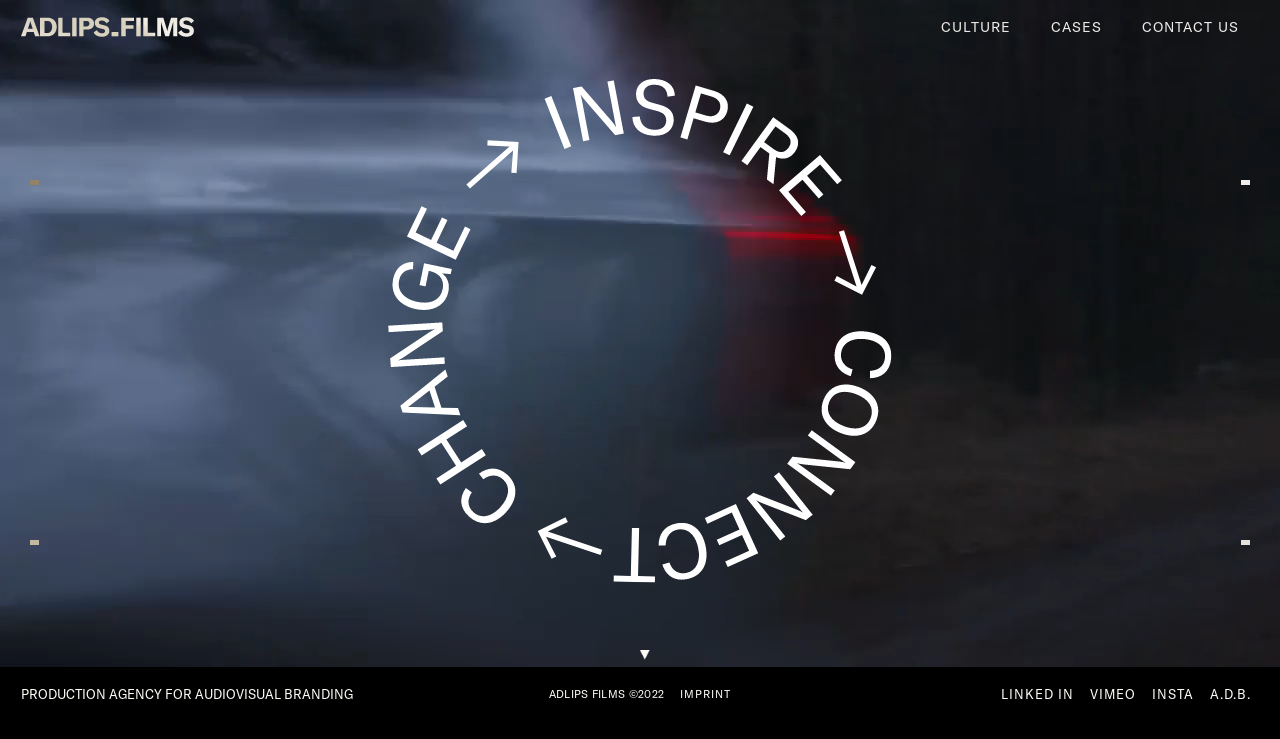

--- FILE ---
content_type: text/html
request_url: https://www.adlips.film/
body_size: 5871
content:
<!DOCTYPE html><!-- Last Published: Thu Jul 18 2024 15:34:06 GMT+0000 (Coordinated Universal Time) --><html data-wf-domain="www.adlips.film" data-wf-page="622a0c9c6ffd988491eaf6e0" data-wf-site="61eb238a90821c72bf78eba5"><head><meta charset="utf-8"/><title>Home</title><meta content="Home" property="og:title"/><meta content="Home" property="twitter:title"/><meta content="width=device-width, initial-scale=1" name="viewport"/><link href="https://cdn.prod.website-files.com/61eb238a90821c72bf78eba5/css/adlips-films.webflow.21be308d0.css" rel="stylesheet" type="text/css"/><script type="text/javascript">!function(o,c){var n=c.documentElement,t=" w-mod-";n.className+=t+"js",("ontouchstart"in o||o.DocumentTouch&&c instanceof DocumentTouch)&&(n.className+=t+"touch")}(window,document);</script><link href="https://cdn.prod.website-files.com/61eb238a90821c72bf78eba5/6242eaf87df35c5bc5d53a3f_films-favicon.png" rel="shortcut icon" type="image/x-icon"/><link href="https://cdn.prod.website-files.com/61eb238a90821c72bf78eba5/626a9c7bd7204f33ba9be52a_adlips-films_webclip.png" rel="apple-touch-icon"/> <style type="text/css">
      .gradient-overlay {
        pointer-events:none; 
      }
    </style>

    <style>
      
.div-frame,
.div-icon-wrapper,
.navigation,    
.navigation-wrap,
.menu-button,
.menu,
.navigation-items,
.logo-link {
  mix-blend-mode: difference !important;
}

  </style>

<style>
  
@media screen and (max-width: 320px)	{
  
.w--nav-dropdown-toggle-open {
	display: inline-block !important;
	}

.w--nav-dropdown-open {
	display: inline-block !important;
	}
}  

</style>  <style>

.reveal-content {
cursor: url(
https://cdn.prod.website-files.com/61eb238a90821c72bf78eba5/623b1e1bdec55205b23dc100_Element%2032.png
), auto; 
}

  </style>
  
</head><body class="body-2"><div data-collapse="small" data-animation="default" data-duration="400" data-easing="ease-out-quad" data-easing2="ease" role="banner" class="navigation w-nav"><div class="navigation-wrap"><a href="/" aria-current="page" class="logo-link w-nav-brand w--current"><div class="html-embed-3 w-embed"><?xml version="1.0" encoding="UTF-8"?> 
<svg xmlns="http://www.w3.org/2000/svg" width="173" height="20" viewBox="0 0 360.46 40.67"><defs>
<style>.d{fill:"currentColor";}</style></defs><g id="a"/><g id="b"><g id="c"><g><path 
class="d" d="M24.66,.93l14.1,38.81h-9.24l-3.01-9.08H12.25l-3.01,9.08H0L14.1,.93h10.55ZM14.38,24.16h10.01l-3.55-10.82c-.49-1.7-1.04-3.5-1.42-5.47h-.11c-.33,1.97-.88,3.77-1.42,5.47l-3.5,10.82Z" fill = "currentColor" /><path 
class="d" d="M39.76,39.74V.93h15.47c11.64,0,19.19,7.76,19.19,19.19s-7.54,19.63-19.3,19.63h-15.36Zm9.24-6.78h5.74c6.56,0,10.17-5.9,10.17-12.85s-3.39-12.41-10.06-12.41h-5.85v25.26Z" fill = "currentColor" /><path 
class="d" d="M77.45,39.74V.93h9.24v31.32h15.74v7.49h-24.98Z" fill = "currentColor" /><path 
class="d" d="M106.64,39.74V.93h9.24V39.74h-9.24Z" fill = "currentColor" /><path 
class="d" d="M138.37,.93c8.42,0,13.94,4.81,13.94,12.19s-5.41,12.52-14.16,12.52h-7.76v14.1h-9.24V.93h17.22Zm-2.24,18.26c4.1,0,6.51-2.13,6.51-5.79s-2.35-5.79-6.51-5.79h-5.74v11.59h5.74Z" fill = "currentColor" /><path 
class="d" d="M151.22,31.65l6.83-4.81c1.97,3.99,5.36,6.67,10.5,6.67,3.72,0,6.67-1.37,6.67-4.43,0-2.9-1.7-3.99-5.63-4.81l-5.19-1.09c-6.78-1.48-10.71-5.14-10.71-11.64,0-7.11,5.85-11.54,15.14-11.54,6.94,0,12.68,2.51,15.47,7.7h0l-6.07,5.09c-1.91-3.77-5.58-5.96-10-5.96-3.66,0-6.01,1.53-6.01,3.99s1.53,3.77,5.63,4.7l5.63,1.2c6.89,1.53,10.66,4.81,10.66,11.48,0,7.38-5.74,12.46-15.91,12.46-8.36,0-14.38-3.55-17-9.02h0Z" fill = "currentColor" /><path 
class="d" d="M202.95,30.78v8.97h-14.28v-8.97h14.28Z" fill = "currentColor" /><path 
class="d" d="M235.63,7.93h-17.33v8.97h16.35v6.89h-16.35v15.96h-9.24V.93h26.57V7.93Z" fill = "currentColor" /><path 
class="d" d="M240.18,39.74V.93h9.24V39.74h-9.24Z" fill = "currentColor" /><path 
class="d" d="M254.68,39.74V.93h9.24v31.32h15.74v7.49h-24.98Z" fill = "currentColor" /><path 
class="d" d="M283.88,39.74V.93h12.68l7.16,23.78c.55,1.86,.77,3.33,.93,4.7h.11c.16-1.37,.44-2.9,.98-4.81l6.83-23.67h12.85V39.74h-8.42V13.28c0-1.48,.05-2.9,.22-4.37h-.16c-.11,1.09-.49,2.73-.82,3.77l-7.82,27.06h-7.76l-8.15-27.06c-.38-1.04-.71-2.68-.82-3.72h-.16c.11,1.31,.22,2.79,.22,4.32v26.46h-7.87Z" fill = "currentColor" /><path 
class="d" d="M327.39,31.65l6.83-4.81c1.97,3.99,5.36,6.67,10.5,6.67,3.72,0,6.67-1.37,6.67-4.43,0-2.9-1.7-3.99-5.63-4.81l-5.19-1.09c-6.78-1.48-10.71-5.14-10.71-11.64,0-7.11,5.85-11.54,15.14-11.54,6.94,0,12.68,2.51,15.47,7.7h0l-6.07,5.09c-1.91-3.77-5.58-5.96-10-5.96-3.66,0-6.01,1.53-6.01,3.99s1.53,3.77,5.63,4.7l5.63,1.2c6.89,1.53,10.66,4.81,10.66,11.48,0,7.38-5.74,12.46-15.91,12.46-8.36,0-14.38-3.55-17-9.02h0Z" fill = "currentColor" 
/></g></g></g></svg></div></a><nav role="navigation" class="navigation-items w-nav-menu"><a data-w-id="dd6d0f0e-22b9-0e71-2829-99801b07e852" href="/culture" class="navi-item w-inline-block"><div class="navi-text">culture</div><div class="_169-link-hover-div"></div></a><a data-w-id="b0fed06f-9773-89e4-f545-db18be2c00d1" href="/cases" class="navi-item w-inline-block"><div class="navi-text">cases</div><div class="_169-link-hover-div"></div></a><div data-hover="false" data-delay="0" class="navi-item w-dropdown"><div data-w-id="3dfe6ad8-507c-ace7-1853-d3d0fe9542c0" class="dropdown-toggle w-dropdown-toggle"><div class="icon w-icon-dropdown-toggle"></div><div class="navi-text">contact us</div><div class="_169-link-hover-div dd"></div></div><nav class="dropdown-list w-dropdown-list"><a data-w-id="847ad7bd-7eb3-cbfc-193d-6078d6a154ae" href="tel:+4923142574017" class="navi-item dd _1 w-inline-block"><div class="navi-text">Call</div><div class="_169-link-hover-div"></div></a><a data-w-id="161e0bf0-083a-6703-d06a-cd749de972cf" href="mailto:info@adlips.film" class="navi-item dd _2 w-inline-block"><div class="navi-text">Mail</div><div class="_169-link-hover-div"></div></a></nav></div></nav><div class="menu"><div class="menu-button w-nav-button"><div class="burger w-embed"><?xml version="1.0" encoding="UTF-8"?><svg xmlns="http://www.w3.org/2000/svg" viewBox="0 0 53.98 29"><g id="a"/><g id="b"><g id="c"><g><rect x="0" width="53.98" height="4" fill="currentColor" /><rect x="0" y="12.5" width="53.98" height="4" fill="currentColor" /><rect x="0" y="25" width="53.98" height="4" fill="currentColor" /></g></g></g></svg>

<style>

.w--nav-dropdown-open {
  display: inline-block;
}

</style></div></div></div></div></div><div style="-webkit-transform:translate3d(0px, 0, 0) scale3d(1, 1, 1) rotateX(0) rotateY(0) rotateZ(0) skew(0, 0);-moz-transform:translate3d(0px, 0, 0) scale3d(1, 1, 1) rotateX(0) rotateY(0) rotateZ(0) skew(0, 0);-ms-transform:translate3d(0px, 0, 0) scale3d(1, 1, 1) rotateX(0) rotateY(0) rotateZ(0) skew(0, 0);transform:translate3d(0px, 0, 0) scale3d(1, 1, 1) rotateX(0) rotateY(0) rotateZ(0) skew(0, 0)" class="scroll-down-icon"><img src="https://cdn.prod.website-files.com/61eb238a90821c72bf78eba5/624581778d40975f80b44480_Polygon%206.png" loading="lazy" alt="" class="image-2"/></div><div class="hero-section"><a href="#content" class="reveal-content w-inline-block"></a><div class="hero-wrapper"><h1 class="heading x-large wht">Every brand must grow an audience</h1><img src="https://cdn.prod.website-files.com/61eb238a90821c72bf78eba5/63f64160d2fea0431bbe374c_circle.svg" loading="lazy" style="-webkit-transform:translate3d(0, 0, 0) scale3d(1, 1, 1) rotateX(0) rotateY(0) rotateZ(0deg) skew(0, 0);-moz-transform:translate3d(0, 0, 0) scale3d(1, 1, 1) rotateX(0) rotateY(0) rotateZ(0deg) skew(0, 0);-ms-transform:translate3d(0, 0, 0) scale3d(1, 1, 1) rotateX(0) rotateY(0) rotateZ(0deg) skew(0, 0);transform:translate3d(0, 0, 0) scale3d(1, 1, 1) rotateX(0) rotateY(0) rotateZ(0deg) skew(0, 0)" data-w-id="ff8b178e-a3bf-7d14-173f-9ac27b14ef21" alt="" class="image-3"/></div><div data-poster-url="https://cdn.prod.website-files.com/61eb238a90821c72bf78eba5/627a4b6c70688043e81cd65e_22051_WEBSITEREEL-poster-00001.jpg" data-video-urls="https://cdn.prod.website-files.com/61eb238a90821c72bf78eba5/627a4b6c70688043e81cd65e_22051_WEBSITEREEL-transcode.mp4,https://cdn.prod.website-files.com/61eb238a90821c72bf78eba5/627a4b6c70688043e81cd65e_22051_WEBSITEREEL-transcode.webm" data-autoplay="true" data-loop="true" data-wf-ignore="true" data-beta-bgvideo-upgrade="false" class="background-video w-background-video w-background-video-atom"><video id="066d7896-8beb-d8c5-c4bc-b14aa4e5674e-video" autoplay="" loop="" style="background-image:url(&quot;https://cdn.prod.website-files.com/61eb238a90821c72bf78eba5/627a4b6c70688043e81cd65e_22051_WEBSITEREEL-poster-00001.jpg&quot;)" muted="" playsinline="" data-wf-ignore="true" data-object-fit="cover"><source src="https://cdn.prod.website-files.com/61eb238a90821c72bf78eba5/627a4b6c70688043e81cd65e_22051_WEBSITEREEL-transcode.mp4" data-wf-ignore="true"/><source src="https://cdn.prod.website-files.com/61eb238a90821c72bf78eba5/627a4b6c70688043e81cd65e_22051_WEBSITEREEL-transcode.webm" data-wf-ignore="true"/></video></div></div><div id="content" class="section"><div class="centered-container"><h2 class="quote caps max-width blk">We set out to help brands &amp; companies to reach people&#x27;S hearts by creating audio visual experiences that inspire and connect.</h2></div><div class="centered-container extra-em-bottom no-padding-top"><div class="paragraph blk small">Brands and companies like</div><div class="w-layout-grid grid"><img src="https://cdn.prod.website-files.com/61eb238a90821c72bf78eba5/624c3328c2bbca5a71d48528_adidas-originals-logo.png" loading="lazy" id="w-node-_0bee8e8f-42b1-7db7-aa69-fce2926a743a-91eaf6e0" alt="" class="client-logos x-padding x"/><img src="https://cdn.prod.website-files.com/61eb238a90821c72bf78eba5/624c3ec738d0c1d9bce77138_Canyon.png" loading="lazy" id="w-node-d60b6ec9-cc90-4c11-e5a4-a87a5271bfc1-91eaf6e0" sizes="160px" alt="" srcset="https://cdn.prod.website-files.com/61eb238a90821c72bf78eba5/624c3ec738d0c1d9bce77138_Canyon-p-500.png 500w, https://cdn.prod.website-files.com/61eb238a90821c72bf78eba5/624c3ec738d0c1d9bce77138_Canyon-p-800.png 800w, https://cdn.prod.website-files.com/61eb238a90821c72bf78eba5/624c3ec738d0c1d9bce77138_Canyon-p-1080.png 1080w, https://cdn.prod.website-files.com/61eb238a90821c72bf78eba5/624c3ec738d0c1d9bce77138_Canyon-p-1600.png 1600w, https://cdn.prod.website-files.com/61eb238a90821c72bf78eba5/624c3ec738d0c1d9bce77138_Canyon-p-2000.png 2000w, https://cdn.prod.website-files.com/61eb238a90821c72bf78eba5/624c3ec738d0c1d9bce77138_Canyon.png 2348w" class="client-logos"/><img src="https://cdn.prod.website-files.com/61eb238a90821c72bf78eba5/624c3eafcb8c7632821fb8dc_Closed.png" loading="lazy" id="w-node-e300c538-d472-a830-af25-c1498afc24bf-91eaf6e0" sizes="160px" alt="" srcset="https://cdn.prod.website-files.com/61eb238a90821c72bf78eba5/624c3eafcb8c7632821fb8dc_Closed-p-500.png 500w, https://cdn.prod.website-files.com/61eb238a90821c72bf78eba5/624c3eafcb8c7632821fb8dc_Closed.png 728w" class="client-logos x-padding-s"/><img src="https://cdn.prod.website-files.com/61eb238a90821c72bf78eba5/624c3aea38d0c1b2c0e754c6_2880px-Converse-Logo.png" loading="lazy" id="w-node-_1cdf6982-a88a-d9a3-fb5c-c3e502c9f128-91eaf6e0" sizes="160px" alt="" srcset="https://cdn.prod.website-files.com/61eb238a90821c72bf78eba5/624c3aea38d0c1b2c0e754c6_2880px-Converse-Logo-p-500.png 500w, https://cdn.prod.website-files.com/61eb238a90821c72bf78eba5/624c3aea38d0c1b2c0e754c6_2880px-Converse-Logo-p-800.png 800w, https://cdn.prod.website-files.com/61eb238a90821c72bf78eba5/624c3aea38d0c1b2c0e754c6_2880px-Converse-Logo-p-1080.png 1080w, https://cdn.prod.website-files.com/61eb238a90821c72bf78eba5/624c3aea38d0c1b2c0e754c6_2880px-Converse-Logo-p-1600.png 1600w, https://cdn.prod.website-files.com/61eb238a90821c72bf78eba5/624c3aea38d0c1b2c0e754c6_2880px-Converse-Logo-p-2000.png 2000w, https://cdn.prod.website-files.com/61eb238a90821c72bf78eba5/624c3aea38d0c1b2c0e754c6_2880px-Converse-Logo.png 2880w" class="client-logos x-padding-med"/><img src="https://cdn.prod.website-files.com/61eb238a90821c72bf78eba5/624c334b2bc126a3cce5143c_Expedia.png" loading="lazy" id="w-node-_37c55f69-06fd-f6d9-2711-3bade54f637b-91eaf6e0" sizes="160px" alt="" srcset="https://cdn.prod.website-files.com/61eb238a90821c72bf78eba5/624c334b2bc126a3cce5143c_Expedia-p-500.png 500w, https://cdn.prod.website-files.com/61eb238a90821c72bf78eba5/624c334b2bc126a3cce5143c_Expedia-p-800.png 800w, https://cdn.prod.website-files.com/61eb238a90821c72bf78eba5/624c334b2bc126a3cce5143c_Expedia-p-1080.png 1080w, https://cdn.prod.website-files.com/61eb238a90821c72bf78eba5/624c334b2bc126a3cce5143c_Expedia-p-1600.png 1600w, https://cdn.prod.website-files.com/61eb238a90821c72bf78eba5/624c334b2bc126a3cce5143c_Expedia-p-2000.png 2000w, https://cdn.prod.website-files.com/61eb238a90821c72bf78eba5/624c334b2bc126a3cce5143c_Expedia.png 2560w" class="client-logos"/><img src="https://cdn.prod.website-files.com/61eb238a90821c72bf78eba5/624f0bde17c20623ce7d848c_8de9cd.png" loading="lazy" id="w-node-_6b1544c6-03f1-7071-f8e2-7e9a62fd050a-91eaf6e0" sizes="160px" alt="" srcset="https://cdn.prod.website-files.com/61eb238a90821c72bf78eba5/624f0bde17c20623ce7d848c_8de9cd-p-500.png 500w, https://cdn.prod.website-files.com/61eb238a90821c72bf78eba5/624f0bde17c20623ce7d848c_8de9cd-p-800.png 800w, https://cdn.prod.website-files.com/61eb238a90821c72bf78eba5/624f0bde17c20623ce7d848c_8de9cd.png 1072w" class="client-logos"/><img src="https://cdn.prod.website-files.com/61eb238a90821c72bf78eba5/624c395d6282346571788bbf_GREY.png" loading="lazy" id="w-node-ab063f78-ba2d-3337-0521-829334f93857-91eaf6e0" sizes="160px" alt="" srcset="https://cdn.prod.website-files.com/61eb238a90821c72bf78eba5/624c395d6282346571788bbf_GREY-p-500.png 500w, https://cdn.prod.website-files.com/61eb238a90821c72bf78eba5/624c395d6282346571788bbf_GREY.png 768w" class="client-logos x-padding-med"/><img src="https://cdn.prod.website-files.com/61eb238a90821c72bf78eba5/624c3eae54f5af6002c9038d_heimat.png" loading="lazy" id="w-node-b16a8c00-4f51-33b6-4808-f739e16ef126-91eaf6e0" alt="" class="client-logos x-padding-med"/><img src="https://cdn.prod.website-files.com/61eb238a90821c72bf78eba5/624c3dbffc790275f66f7c95_hej_Insta_logo_1200x.png" loading="lazy" id="w-node-_9dc56ed0-22ef-9294-0c48-5935349ba105-91eaf6e0" sizes="160px" alt="" srcset="https://cdn.prod.website-files.com/61eb238a90821c72bf78eba5/624c3dbffc790275f66f7c95_hej_Insta_logo_1200x-p-500.png 500w, https://cdn.prod.website-files.com/61eb238a90821c72bf78eba5/624c3dbffc790275f66f7c95_hej_Insta_logo_1200x.png 770w" class="client-logos x-padding"/><img src="https://cdn.prod.website-files.com/61eb238a90821c72bf78eba5/624c3eb1c81798137eb7d4cc_JvM.svg.png" loading="lazy" id="w-node-_6a0afc84-91ab-4863-025d-9c1768c68e83-91eaf6e0" sizes="160px" alt="" srcset="https://cdn.prod.website-files.com/61eb238a90821c72bf78eba5/624c3eb1c81798137eb7d4cc_JvM.svg-p-500.png 500w, https://cdn.prod.website-files.com/61eb238a90821c72bf78eba5/624c3eb1c81798137eb7d4cc_JvM.svg-p-800.png 800w, https://cdn.prod.website-files.com/61eb238a90821c72bf78eba5/624c3eb1c81798137eb7d4cc_JvM.svg-p-1080.png 1080w, https://cdn.prod.website-files.com/61eb238a90821c72bf78eba5/624c3eb1c81798137eb7d4cc_JvM.svg-p-1600.png 1600w, https://cdn.prod.website-files.com/61eb238a90821c72bf78eba5/624c3eb1c81798137eb7d4cc_JvM.svg.png 2000w" class="client-logos"/><img src="https://cdn.prod.website-files.com/61eb238a90821c72bf78eba5/624c3eb558d81b0f80b30a76_Levis-Symbol.png" loading="lazy" id="w-node-_820645cd-b83f-c933-6e80-73fb2135f90b-91eaf6e0" sizes="160px" alt="" srcset="https://cdn.prod.website-files.com/61eb238a90821c72bf78eba5/624c3eb558d81b0f80b30a76_Levis-Symbol-p-500.png 500w, https://cdn.prod.website-files.com/61eb238a90821c72bf78eba5/624c3eb558d81b0f80b30a76_Levis-Symbol-p-800.png 800w, https://cdn.prod.website-files.com/61eb238a90821c72bf78eba5/624c3eb558d81b0f80b30a76_Levis-Symbol-p-1080.png 1080w, https://cdn.prod.website-files.com/61eb238a90821c72bf78eba5/624c3eb558d81b0f80b30a76_Levis-Symbol-p-1600.png 1600w, https://cdn.prod.website-files.com/61eb238a90821c72bf78eba5/624c3eb558d81b0f80b30a76_Levis-Symbol-p-2000.png 2000w, https://cdn.prod.website-files.com/61eb238a90821c72bf78eba5/624c3eb558d81b0f80b30a76_Levis-Symbol-p-2600.png 2600w, https://cdn.prod.website-files.com/61eb238a90821c72bf78eba5/624c3eb558d81b0f80b30a76_Levis-Symbol.png 3840w" class="client-logos x-padding"/><img src="https://cdn.prod.website-files.com/61eb238a90821c72bf78eba5/624c3eb8e261a2833c2c7ef1_Maybach-Emblem.png" loading="lazy" id="w-node-dddb2d01-a1dc-4db9-204a-20f19a16e467-91eaf6e0" sizes="160px" alt="" srcset="https://cdn.prod.website-files.com/61eb238a90821c72bf78eba5/624c3eb8e261a2833c2c7ef1_Maybach-Emblem-p-500.png 500w, https://cdn.prod.website-files.com/61eb238a90821c72bf78eba5/624c3eb8e261a2833c2c7ef1_Maybach-Emblem-p-800.png 800w, https://cdn.prod.website-files.com/61eb238a90821c72bf78eba5/624c3eb8e261a2833c2c7ef1_Maybach-Emblem-p-1080.png 1080w, https://cdn.prod.website-files.com/61eb238a90821c72bf78eba5/624c3eb8e261a2833c2c7ef1_Maybach-Emblem-p-1600.png 1600w, https://cdn.prod.website-files.com/61eb238a90821c72bf78eba5/624c3eb8e261a2833c2c7ef1_Maybach-Emblem-p-2000.png 2000w, https://cdn.prod.website-files.com/61eb238a90821c72bf78eba5/624c3eb8e261a2833c2c7ef1_Maybach-Emblem-p-2600.png 2600w, https://cdn.prod.website-files.com/61eb238a90821c72bf78eba5/624c3eb8e261a2833c2c7ef1_Maybach-Emblem-p-3200.png 3200w, https://cdn.prod.website-files.com/61eb238a90821c72bf78eba5/624c3eb8e261a2833c2c7ef1_Maybach-Emblem.png 3840w" class="client-logos x-padding-med"/><img src="https://cdn.prod.website-files.com/61eb238a90821c72bf78eba5/624c3eb70e1b9d21d8edee78_Mercedes%20Benz.png" loading="lazy" id="w-node-_3d3d87d9-b67b-8308-b239-57a1732bf7f6-91eaf6e0" sizes="160px" alt="" srcset="https://cdn.prod.website-files.com/61eb238a90821c72bf78eba5/624c3eb70e1b9d21d8edee78_Mercedes%20Benz-p-500.png 500w, https://cdn.prod.website-files.com/61eb238a90821c72bf78eba5/624c3eb70e1b9d21d8edee78_Mercedes%20Benz-p-800.png 800w, https://cdn.prod.website-files.com/61eb238a90821c72bf78eba5/624c3eb70e1b9d21d8edee78_Mercedes%20Benz-p-1080.png 1080w, https://cdn.prod.website-files.com/61eb238a90821c72bf78eba5/624c3eb70e1b9d21d8edee78_Mercedes%20Benz.png 1200w" class="client-logos x-padding-med"/><img src="https://cdn.prod.website-files.com/61eb238a90821c72bf78eba5/624c3e14628234641678abf1_Porsche-Zeichen.png" loading="lazy" id="w-node-aec3c7b6-b43b-2102-c000-b3710c5ea000-91eaf6e0" sizes="160px" alt="" srcset="https://cdn.prod.website-files.com/61eb238a90821c72bf78eba5/624c3e14628234641678abf1_Porsche-Zeichen-p-500.png 500w, https://cdn.prod.website-files.com/61eb238a90821c72bf78eba5/624c3e14628234641678abf1_Porsche-Zeichen-p-800.png 800w, https://cdn.prod.website-files.com/61eb238a90821c72bf78eba5/624c3e14628234641678abf1_Porsche-Zeichen-p-1080.png 1080w, https://cdn.prod.website-files.com/61eb238a90821c72bf78eba5/624c3e14628234641678abf1_Porsche-Zeichen.png 1920w" class="client-logos x-padding-med"/><img src="https://cdn.prod.website-files.com/61eb238a90821c72bf78eba5/624c3eb899905e96aa2dac05_Publicis.png" loading="lazy" id="w-node-_25163327-8797-9a75-8212-28ccbe2b68ea-91eaf6e0" sizes="160px" alt="" srcset="https://cdn.prod.website-files.com/61eb238a90821c72bf78eba5/624c3eb899905e96aa2dac05_Publicis-p-500.png 500w, https://cdn.prod.website-files.com/61eb238a90821c72bf78eba5/624c3eb899905e96aa2dac05_Publicis-p-800.png 800w, https://cdn.prod.website-files.com/61eb238a90821c72bf78eba5/624c3eb899905e96aa2dac05_Publicis-p-1080.png 1080w, https://cdn.prod.website-files.com/61eb238a90821c72bf78eba5/624c3eb899905e96aa2dac05_Publicis-p-1600.png 1600w, https://cdn.prod.website-files.com/61eb238a90821c72bf78eba5/624c3eb899905e96aa2dac05_Publicis-p-2000.png 2000w, https://cdn.prod.website-files.com/61eb238a90821c72bf78eba5/624c3eb899905e96aa2dac05_Publicis.png 2272w" class="client-logos"/><img src="https://cdn.prod.website-files.com/61eb238a90821c72bf78eba5/624c3eb3c2bbca3c18d4d040_Scholz_%26_Friends_Logo.png" loading="lazy" id="w-node-_1cb7d076-b163-beda-4f1f-94a814d2d71a-91eaf6e0" sizes="160px" alt="" srcset="https://cdn.prod.website-files.com/61eb238a90821c72bf78eba5/624c3eb3c2bbca3c18d4d040_Scholz_%26_Friends_Logo-p-500.png 500w, https://cdn.prod.website-files.com/61eb238a90821c72bf78eba5/624c3eb3c2bbca3c18d4d040_Scholz_%26_Friends_Logo-p-800.png 800w, https://cdn.prod.website-files.com/61eb238a90821c72bf78eba5/624c3eb3c2bbca3c18d4d040_Scholz_%26_Friends_Logo.png 825w" class="client-logos"/><img src="https://cdn.prod.website-files.com/61eb238a90821c72bf78eba5/624c3eb47ef5b877e1a64cc5_Schott_(Unternehmen)_logo.png" loading="lazy" id="w-node-_377e3f0d-a34b-1455-6186-83f016715a4a-91eaf6e0" sizes="160px" alt="" srcset="https://cdn.prod.website-files.com/61eb238a90821c72bf78eba5/624c3eb47ef5b877e1a64cc5_Schott_(Unternehmen)_logo-p-500.png 500w, https://cdn.prod.website-files.com/61eb238a90821c72bf78eba5/624c3eb47ef5b877e1a64cc5_Schott_(Unternehmen)_logo-p-800.png 800w, https://cdn.prod.website-files.com/61eb238a90821c72bf78eba5/624c3eb47ef5b877e1a64cc5_Schott_(Unternehmen)_logo-p-1080.png 1080w, https://cdn.prod.website-files.com/61eb238a90821c72bf78eba5/624c3eb47ef5b877e1a64cc5_Schott_(Unternehmen)_logo.png 2560w" class="client-logos x-padding-s"/><img src="https://cdn.prod.website-files.com/61eb238a90821c72bf78eba5/624c3eb455ebd36413389391_Volvo.png" loading="lazy" id="w-node-e9fbb999-71f9-1b64-f5f4-7e47bb2f6b99-91eaf6e0" sizes="160px" alt="" srcset="https://cdn.prod.website-files.com/61eb238a90821c72bf78eba5/624c3eb455ebd36413389391_Volvo-p-500.png 500w, https://cdn.prod.website-files.com/61eb238a90821c72bf78eba5/624c3eb455ebd36413389391_Volvo.png 751w" class="client-logos x-padding x"/></div></div></div><address class="footer-x blk"><div class="columns-4 w-row"><div class="column-10 w-col w-col-3 w-col-small-6"><div class="button-169-element wht"></div><div><h4 class="heading-small wht">Headquarter</h4><h4 class="heading-small wht">Hörder Phönixseeal. 162a<br/>44263 Dortmund<br/>Germany</h4></div></div><div class="column-11 w-col w-col-3 w-col-small-6"><div class="button-169-element wht"></div><div><h4 class="heading-small wht">Offshoot</h4><h4 class="heading-small wht">Old Main road<br/>cape town 7130<br/>South Africa</h4></div></div><div class="column-12 w-col w-col-3 w-col-small-6"><div class="button-169-element wht"></div><div><h4 class="heading-small wht">Services</h4><h4 class="heading-small wht">Concept development<br/>Full service production</h4></div></div><div class="column-13 w-col w-col-3 w-col-small-6"><div class="button-169-element wht"></div><div><h4 class="heading-small wht">Contact</h4><h4 class="heading-small wht"><a href="tel:004923142574017">+49 231 42 57 40 17</a><br/><a href="mailto:info@adlips.film">info@adlips.film</a></h4></div></div></div></address><div class="footer-2"><div class="footer-wrap-2"><div class="footer-info-2"><div class="footer-columns-2 w-row"><div class="footer-left-2 w-col w-col-4"><div class="footer-left-items-2"><div class="detail-text caps">Production agency for audiovisual branding</div></div></div><div class="foter-mid-2 w-col w-col-4"><div class="footer-mid-items-2"><div class="detail-text caps small">adlips films ©2022</div><a data-w-id="3bfccdea-c60e-b6b5-9d21-8465984a280a" href="/imprint" class="footer-link small w-inline-block"><div class="footer-text xsmall">Imprint</div><div class="_169-footer-link-hover"></div></a></div></div><div class="footer-right-2 w-col w-col-4"><div class="footer-right-items-2"><a data-w-id="771fa650-55f6-ad5d-84ec-eea14100b63e" href="https://www.linkedin.com/company/adlips-film/" target="_blank" class="foot-item w-inline-block"><div class="footer-text">linked in</div><div class="_169-footer-link-hover"></div></a><a data-w-id="1a5c71b7-8272-fa77-b34b-e81b7fe998a0" href="https://vimeo.com/user5418651" target="_blank" class="foot-item w-inline-block"><div class="footer-text">Vimeo</div><div class="_169-footer-link-hover"></div></a><a data-w-id="9fb62892-2c0a-9502-59af-4c77da60c908" href="https://www.instagram.com/adlips.films/" target="_blank" class="foot-item rechts w-inline-block"><div class="footer-text">insta</div><div class="_169-footer-link-hover"></div></a><a data-w-id="d92e6766-616b-43ab-6ee4-0f7e5f5a3155" href="https://www.adlips.design/" target="_blank" class="foot-item w-inline-block"><div class="footer-text">A.D.B.</div><div class="_169-footer-link-hover"></div></a></div></div></div></div></div></div><div class="div-icon-wrapper"><div class="div-frame right _2"></div><div class="div-frame right"></div><div class="div-frame"></div><div class="div-frame _2"></div></div><script src="https://d3e54v103j8qbb.cloudfront.net/js/jquery-3.5.1.min.dc5e7f18c8.js?site=61eb238a90821c72bf78eba5" type="text/javascript" integrity="sha256-9/aliU8dGd2tb6OSsuzixeV4y/faTqgFtohetphbbj0=" crossorigin="anonymous"></script><script src="https://cdn.prod.website-files.com/61eb238a90821c72bf78eba5/js/webflow.9480d1802.js" type="text/javascript"></script></body></html>

--- FILE ---
content_type: text/css
request_url: https://cdn.prod.website-files.com/61eb238a90821c72bf78eba5/css/adlips-films.webflow.21be308d0.css
body_size: 12811
content:
html {
  -webkit-text-size-adjust: 100%;
  -ms-text-size-adjust: 100%;
  font-family: sans-serif;
}

body {
  margin: 0;
}

article, aside, details, figcaption, figure, footer, header, hgroup, main, menu, nav, section, summary {
  display: block;
}

audio, canvas, progress, video {
  vertical-align: baseline;
  display: inline-block;
}

audio:not([controls]) {
  height: 0;
  display: none;
}

[hidden], template {
  display: none;
}

a {
  background-color: rgba(0, 0, 0, 0);
}

a:active, a:hover {
  outline: 0;
}

abbr[title] {
  border-bottom: 1px dotted;
}

b, strong {
  font-weight: bold;
}

dfn {
  font-style: italic;
}

h1 {
  margin: .67em 0;
  font-size: 2em;
}

mark {
  color: #000;
  background: #ff0;
}

small {
  font-size: 80%;
}

sub, sup {
  vertical-align: baseline;
  font-size: 75%;
  line-height: 0;
  position: relative;
}

sup {
  top: -.5em;
}

sub {
  bottom: -.25em;
}

img {
  border: 0;
}

svg:not(:root) {
  overflow: hidden;
}

hr {
  box-sizing: content-box;
  height: 0;
}

pre {
  overflow: auto;
}

code, kbd, pre, samp {
  font-family: monospace;
  font-size: 1em;
}

button, input, optgroup, select, textarea {
  color: inherit;
  font: inherit;
  margin: 0;
}

button {
  overflow: visible;
}

button, select {
  text-transform: none;
}

button, html input[type="button"], input[type="reset"] {
  -webkit-appearance: button;
  cursor: pointer;
}

button[disabled], html input[disabled] {
  cursor: default;
}

button::-moz-focus-inner, input::-moz-focus-inner {
  border: 0;
  padding: 0;
}

input {
  line-height: normal;
}

input[type="checkbox"], input[type="radio"] {
  box-sizing: border-box;
  padding: 0;
}

input[type="number"]::-webkit-inner-spin-button, input[type="number"]::-webkit-outer-spin-button {
  height: auto;
}

input[type="search"] {
  -webkit-appearance: none;
}

input[type="search"]::-webkit-search-cancel-button, input[type="search"]::-webkit-search-decoration {
  -webkit-appearance: none;
}

legend {
  border: 0;
  padding: 0;
}

textarea {
  overflow: auto;
}

optgroup {
  font-weight: bold;
}

table {
  border-collapse: collapse;
  border-spacing: 0;
}

td, th {
  padding: 0;
}

@font-face {
  font-family: webflow-icons;
  src: url("[data-uri]") format("truetype");
  font-weight: normal;
  font-style: normal;
}

[class^="w-icon-"], [class*=" w-icon-"] {
  speak: none;
  font-variant: normal;
  text-transform: none;
  -webkit-font-smoothing: antialiased;
  -moz-osx-font-smoothing: grayscale;
  font-style: normal;
  font-weight: normal;
  line-height: 1;
  font-family: webflow-icons !important;
}

.w-icon-slider-right:before {
  content: "";
}

.w-icon-slider-left:before {
  content: "";
}

.w-icon-nav-menu:before {
  content: "";
}

.w-icon-arrow-down:before, .w-icon-dropdown-toggle:before {
  content: "";
}

.w-icon-file-upload-remove:before {
  content: "";
}

.w-icon-file-upload-icon:before {
  content: "";
}

* {
  box-sizing: border-box;
}

html {
  height: 100%;
}

body {
  color: #333;
  background-color: #fff;
  min-height: 100%;
  margin: 0;
  font-family: Arial, sans-serif;
  font-size: 14px;
  line-height: 20px;
}

img {
  vertical-align: middle;
  max-width: 100%;
  display: inline-block;
}

html.w-mod-touch * {
  background-attachment: scroll !important;
}

.w-block {
  display: block;
}

.w-inline-block {
  max-width: 100%;
  display: inline-block;
}

.w-clearfix:before, .w-clearfix:after {
  content: " ";
  grid-area: 1 / 1 / 2 / 2;
  display: table;
}

.w-clearfix:after {
  clear: both;
}

.w-hidden {
  display: none;
}

.w-button {
  color: #fff;
  line-height: inherit;
  cursor: pointer;
  background-color: #3898ec;
  border: 0;
  border-radius: 0;
  padding: 9px 15px;
  text-decoration: none;
  display: inline-block;
}

input.w-button {
  -webkit-appearance: button;
}

html[data-w-dynpage] [data-w-cloak] {
  color: rgba(0, 0, 0, 0) !important;
}

.w-code-block {
  margin: unset;
}

pre.w-code-block code {
  all: inherit;
}

.w-webflow-badge, .w-webflow-badge * {
  z-index: auto;
  visibility: visible;
  box-sizing: border-box;
  float: none;
  clear: none;
  box-shadow: none;
  opacity: 1;
  direction: ltr;
  font-family: inherit;
  font-weight: inherit;
  color: inherit;
  font-size: inherit;
  line-height: inherit;
  font-style: inherit;
  font-variant: inherit;
  text-align: inherit;
  letter-spacing: inherit;
  -webkit-text-decoration: inherit;
  text-decoration: inherit;
  text-indent: 0;
  text-transform: inherit;
  text-shadow: none;
  font-smoothing: auto;
  vertical-align: baseline;
  cursor: inherit;
  white-space: inherit;
  word-break: normal;
  word-spacing: normal;
  word-wrap: normal;
  background: none;
  border: 0 rgba(0, 0, 0, 0);
  border-radius: 0;
  width: auto;
  min-width: 0;
  max-width: none;
  height: auto;
  min-height: 0;
  max-height: none;
  margin: 0;
  padding: 0;
  list-style-type: disc;
  transition: none;
  display: block;
  position: static;
  top: auto;
  bottom: auto;
  left: auto;
  right: auto;
  overflow: visible;
  transform: none;
}

.w-webflow-badge {
  white-space: nowrap;
  cursor: pointer;
  box-shadow: 0 0 0 1px rgba(0, 0, 0, .1), 0 1px 3px rgba(0, 0, 0, .1);
  visibility: visible !important;
  z-index: 2147483647 !important;
  color: #aaadb0 !important;
  opacity: 1 !important;
  background-color: #fff !important;
  border-radius: 3px !important;
  width: auto !important;
  height: auto !important;
  margin: 0 !important;
  padding: 6px !important;
  font-size: 12px !important;
  line-height: 14px !important;
  text-decoration: none !important;
  display: inline-block !important;
  position: fixed !important;
  top: auto !important;
  bottom: 12px !important;
  left: auto !important;
  right: 12px !important;
  overflow: visible !important;
  transform: none !important;
}

.w-webflow-badge > img {
  visibility: visible !important;
  opacity: 1 !important;
  vertical-align: middle !important;
  display: inline-block !important;
}

h1, h2, h3, h4, h5, h6 {
  margin-bottom: 10px;
  font-weight: bold;
}

h1 {
  margin-top: 20px;
  font-size: 38px;
  line-height: 44px;
}

h2 {
  margin-top: 20px;
  font-size: 32px;
  line-height: 36px;
}

h3 {
  margin-top: 20px;
  font-size: 24px;
  line-height: 30px;
}

h4 {
  margin-top: 10px;
  font-size: 18px;
  line-height: 24px;
}

h5 {
  margin-top: 10px;
  font-size: 14px;
  line-height: 20px;
}

h6 {
  margin-top: 10px;
  font-size: 12px;
  line-height: 18px;
}

p {
  margin-top: 0;
  margin-bottom: 10px;
}

blockquote {
  border-left: 5px solid #e2e2e2;
  margin: 0 0 10px;
  padding: 10px 20px;
  font-size: 18px;
  line-height: 22px;
}

figure {
  margin: 0 0 10px;
}

figcaption {
  text-align: center;
  margin-top: 5px;
}

ul, ol {
  margin-top: 0;
  margin-bottom: 10px;
  padding-left: 40px;
}

.w-list-unstyled {
  padding-left: 0;
  list-style: none;
}

.w-embed:before, .w-embed:after {
  content: " ";
  grid-area: 1 / 1 / 2 / 2;
  display: table;
}

.w-embed:after {
  clear: both;
}

.w-video {
  width: 100%;
  padding: 0;
  position: relative;
}

.w-video iframe, .w-video object, .w-video embed {
  border: none;
  width: 100%;
  height: 100%;
  position: absolute;
  top: 0;
  left: 0;
}

fieldset {
  border: 0;
  margin: 0;
  padding: 0;
}

button, [type="button"], [type="reset"] {
  cursor: pointer;
  -webkit-appearance: button;
  border: 0;
}

.w-form {
  margin: 0 0 15px;
}

.w-form-done {
  text-align: center;
  background-color: #ddd;
  padding: 20px;
  display: none;
}

.w-form-fail {
  background-color: #ffdede;
  margin-top: 10px;
  padding: 10px;
  display: none;
}

label {
  margin-bottom: 5px;
  font-weight: bold;
  display: block;
}

.w-input, .w-select {
  color: #333;
  vertical-align: middle;
  background-color: #fff;
  border: 1px solid #ccc;
  width: 100%;
  height: 38px;
  margin-bottom: 10px;
  padding: 8px 12px;
  font-size: 14px;
  line-height: 1.42857;
  display: block;
}

.w-input:-moz-placeholder, .w-select:-moz-placeholder {
  color: #999;
}

.w-input::-moz-placeholder, .w-select::-moz-placeholder {
  color: #999;
  opacity: 1;
}

.w-input::-webkit-input-placeholder, .w-select::-webkit-input-placeholder {
  color: #999;
}

.w-input:focus, .w-select:focus {
  border-color: #3898ec;
  outline: 0;
}

.w-input[disabled], .w-select[disabled], .w-input[readonly], .w-select[readonly], fieldset[disabled] .w-input, fieldset[disabled] .w-select {
  cursor: not-allowed;
}

.w-input[disabled]:not(.w-input-disabled), .w-select[disabled]:not(.w-input-disabled), .w-input[readonly], .w-select[readonly], fieldset[disabled]:not(.w-input-disabled) .w-input, fieldset[disabled]:not(.w-input-disabled) .w-select {
  background-color: #eee;
}

textarea.w-input, textarea.w-select {
  height: auto;
}

.w-select {
  background-color: #f3f3f3;
}

.w-select[multiple] {
  height: auto;
}

.w-form-label {
  cursor: pointer;
  margin-bottom: 0;
  font-weight: normal;
  display: inline-block;
}

.w-radio {
  margin-bottom: 5px;
  padding-left: 20px;
  display: block;
}

.w-radio:before, .w-radio:after {
  content: " ";
  grid-area: 1 / 1 / 2 / 2;
  display: table;
}

.w-radio:after {
  clear: both;
}

.w-radio-input {
  float: left;
  margin: 3px 0 0 -20px;
  line-height: normal;
}

.w-file-upload {
  margin-bottom: 10px;
  display: block;
}

.w-file-upload-input {
  opacity: 0;
  z-index: -100;
  width: .1px;
  height: .1px;
  position: absolute;
  overflow: hidden;
}

.w-file-upload-default, .w-file-upload-uploading, .w-file-upload-success {
  color: #333;
  display: inline-block;
}

.w-file-upload-error {
  margin-top: 10px;
  display: block;
}

.w-file-upload-default.w-hidden, .w-file-upload-uploading.w-hidden, .w-file-upload-error.w-hidden, .w-file-upload-success.w-hidden {
  display: none;
}

.w-file-upload-uploading-btn {
  cursor: pointer;
  background-color: #fafafa;
  border: 1px solid #ccc;
  margin: 0;
  padding: 8px 12px;
  font-size: 14px;
  font-weight: normal;
  display: flex;
}

.w-file-upload-file {
  background-color: #fafafa;
  border: 1px solid #ccc;
  flex-grow: 1;
  justify-content: space-between;
  margin: 0;
  padding: 8px 9px 8px 11px;
  display: flex;
}

.w-file-upload-file-name {
  font-size: 14px;
  font-weight: normal;
  display: block;
}

.w-file-remove-link {
  cursor: pointer;
  width: auto;
  height: auto;
  margin-top: 3px;
  margin-left: 10px;
  padding: 3px;
  display: block;
}

.w-icon-file-upload-remove {
  margin: auto;
  font-size: 10px;
}

.w-file-upload-error-msg {
  color: #ea384c;
  padding: 2px 0;
  display: inline-block;
}

.w-file-upload-info {
  padding: 0 12px;
  line-height: 38px;
  display: inline-block;
}

.w-file-upload-label {
  cursor: pointer;
  background-color: #fafafa;
  border: 1px solid #ccc;
  margin: 0;
  padding: 8px 12px;
  font-size: 14px;
  font-weight: normal;
  display: inline-block;
}

.w-icon-file-upload-icon, .w-icon-file-upload-uploading {
  width: 20px;
  margin-right: 8px;
  display: inline-block;
}

.w-icon-file-upload-uploading {
  height: 20px;
}

.w-container {
  max-width: 940px;
  margin-left: auto;
  margin-right: auto;
}

.w-container:before, .w-container:after {
  content: " ";
  grid-area: 1 / 1 / 2 / 2;
  display: table;
}

.w-container:after {
  clear: both;
}

.w-container .w-row {
  margin-left: -10px;
  margin-right: -10px;
}

.w-row:before, .w-row:after {
  content: " ";
  grid-area: 1 / 1 / 2 / 2;
  display: table;
}

.w-row:after {
  clear: both;
}

.w-row .w-row {
  margin-left: 0;
  margin-right: 0;
}

.w-col {
  float: left;
  width: 100%;
  min-height: 1px;
  padding-left: 10px;
  padding-right: 10px;
  position: relative;
}

.w-col .w-col {
  padding-left: 0;
  padding-right: 0;
}

.w-col-1 {
  width: 8.33333%;
}

.w-col-2 {
  width: 16.6667%;
}

.w-col-3 {
  width: 25%;
}

.w-col-4 {
  width: 33.3333%;
}

.w-col-5 {
  width: 41.6667%;
}

.w-col-6 {
  width: 50%;
}

.w-col-7 {
  width: 58.3333%;
}

.w-col-8 {
  width: 66.6667%;
}

.w-col-9 {
  width: 75%;
}

.w-col-10 {
  width: 83.3333%;
}

.w-col-11 {
  width: 91.6667%;
}

.w-col-12 {
  width: 100%;
}

.w-hidden-main {
  display: none !important;
}

@media screen and (max-width: 991px) {
  .w-container {
    max-width: 728px;
  }

  .w-hidden-main {
    display: inherit !important;
  }

  .w-hidden-medium {
    display: none !important;
  }

  .w-col-medium-1 {
    width: 8.33333%;
  }

  .w-col-medium-2 {
    width: 16.6667%;
  }

  .w-col-medium-3 {
    width: 25%;
  }

  .w-col-medium-4 {
    width: 33.3333%;
  }

  .w-col-medium-5 {
    width: 41.6667%;
  }

  .w-col-medium-6 {
    width: 50%;
  }

  .w-col-medium-7 {
    width: 58.3333%;
  }

  .w-col-medium-8 {
    width: 66.6667%;
  }

  .w-col-medium-9 {
    width: 75%;
  }

  .w-col-medium-10 {
    width: 83.3333%;
  }

  .w-col-medium-11 {
    width: 91.6667%;
  }

  .w-col-medium-12 {
    width: 100%;
  }

  .w-col-stack {
    width: 100%;
    left: auto;
    right: auto;
  }
}

@media screen and (max-width: 767px) {
  .w-hidden-main, .w-hidden-medium {
    display: inherit !important;
  }

  .w-hidden-small {
    display: none !important;
  }

  .w-row, .w-container .w-row {
    margin-left: 0;
    margin-right: 0;
  }

  .w-col {
    width: 100%;
    left: auto;
    right: auto;
  }

  .w-col-small-1 {
    width: 8.33333%;
  }

  .w-col-small-2 {
    width: 16.6667%;
  }

  .w-col-small-3 {
    width: 25%;
  }

  .w-col-small-4 {
    width: 33.3333%;
  }

  .w-col-small-5 {
    width: 41.6667%;
  }

  .w-col-small-6 {
    width: 50%;
  }

  .w-col-small-7 {
    width: 58.3333%;
  }

  .w-col-small-8 {
    width: 66.6667%;
  }

  .w-col-small-9 {
    width: 75%;
  }

  .w-col-small-10 {
    width: 83.3333%;
  }

  .w-col-small-11 {
    width: 91.6667%;
  }

  .w-col-small-12 {
    width: 100%;
  }
}

@media screen and (max-width: 479px) {
  .w-container {
    max-width: none;
  }

  .w-hidden-main, .w-hidden-medium, .w-hidden-small {
    display: inherit !important;
  }

  .w-hidden-tiny {
    display: none !important;
  }

  .w-col {
    width: 100%;
  }

  .w-col-tiny-1 {
    width: 8.33333%;
  }

  .w-col-tiny-2 {
    width: 16.6667%;
  }

  .w-col-tiny-3 {
    width: 25%;
  }

  .w-col-tiny-4 {
    width: 33.3333%;
  }

  .w-col-tiny-5 {
    width: 41.6667%;
  }

  .w-col-tiny-6 {
    width: 50%;
  }

  .w-col-tiny-7 {
    width: 58.3333%;
  }

  .w-col-tiny-8 {
    width: 66.6667%;
  }

  .w-col-tiny-9 {
    width: 75%;
  }

  .w-col-tiny-10 {
    width: 83.3333%;
  }

  .w-col-tiny-11 {
    width: 91.6667%;
  }

  .w-col-tiny-12 {
    width: 100%;
  }
}

.w-widget {
  position: relative;
}

.w-widget-map {
  width: 100%;
  height: 400px;
}

.w-widget-map label {
  width: auto;
  display: inline;
}

.w-widget-map img {
  max-width: inherit;
}

.w-widget-map .gm-style-iw {
  text-align: center;
}

.w-widget-map .gm-style-iw > button {
  display: none !important;
}

.w-widget-twitter {
  overflow: hidden;
}

.w-widget-twitter-count-shim {
  vertical-align: top;
  text-align: center;
  background: #fff;
  border: 1px solid #758696;
  border-radius: 3px;
  width: 28px;
  height: 20px;
  display: inline-block;
  position: relative;
}

.w-widget-twitter-count-shim * {
  pointer-events: none;
  -webkit-user-select: none;
  -ms-user-select: none;
  user-select: none;
}

.w-widget-twitter-count-shim .w-widget-twitter-count-inner {
  text-align: center;
  color: #999;
  font-family: serif;
  font-size: 15px;
  line-height: 12px;
  position: relative;
}

.w-widget-twitter-count-shim .w-widget-twitter-count-clear {
  display: block;
  position: relative;
}

.w-widget-twitter-count-shim.w--large {
  width: 36px;
  height: 28px;
}

.w-widget-twitter-count-shim.w--large .w-widget-twitter-count-inner {
  font-size: 18px;
  line-height: 18px;
}

.w-widget-twitter-count-shim:not(.w--vertical) {
  margin-left: 5px;
  margin-right: 8px;
}

.w-widget-twitter-count-shim:not(.w--vertical).w--large {
  margin-left: 6px;
}

.w-widget-twitter-count-shim:not(.w--vertical):before, .w-widget-twitter-count-shim:not(.w--vertical):after {
  content: " ";
  pointer-events: none;
  border: solid rgba(0, 0, 0, 0);
  width: 0;
  height: 0;
  position: absolute;
  top: 50%;
  left: 0;
}

.w-widget-twitter-count-shim:not(.w--vertical):before {
  border-width: 4px;
  border-color: rgba(117, 134, 150, 0) #5d6c7b rgba(117, 134, 150, 0) rgba(117, 134, 150, 0);
  margin-top: -4px;
  margin-left: -9px;
}

.w-widget-twitter-count-shim:not(.w--vertical).w--large:before {
  border-width: 5px;
  margin-top: -5px;
  margin-left: -10px;
}

.w-widget-twitter-count-shim:not(.w--vertical):after {
  border-width: 4px;
  border-color: rgba(255, 255, 255, 0) #fff rgba(255, 255, 255, 0) rgba(255, 255, 255, 0);
  margin-top: -4px;
  margin-left: -8px;
}

.w-widget-twitter-count-shim:not(.w--vertical).w--large:after {
  border-width: 5px;
  margin-top: -5px;
  margin-left: -9px;
}

.w-widget-twitter-count-shim.w--vertical {
  width: 61px;
  height: 33px;
  margin-bottom: 8px;
}

.w-widget-twitter-count-shim.w--vertical:before, .w-widget-twitter-count-shim.w--vertical:after {
  content: " ";
  pointer-events: none;
  border: solid rgba(0, 0, 0, 0);
  width: 0;
  height: 0;
  position: absolute;
  top: 100%;
  left: 50%;
}

.w-widget-twitter-count-shim.w--vertical:before {
  border-width: 5px;
  border-color: #5d6c7b rgba(117, 134, 150, 0) rgba(117, 134, 150, 0);
  margin-left: -5px;
}

.w-widget-twitter-count-shim.w--vertical:after {
  border-width: 4px;
  border-color: #fff rgba(255, 255, 255, 0) rgba(255, 255, 255, 0);
  margin-left: -4px;
}

.w-widget-twitter-count-shim.w--vertical .w-widget-twitter-count-inner {
  font-size: 18px;
  line-height: 22px;
}

.w-widget-twitter-count-shim.w--vertical.w--large {
  width: 76px;
}

.w-background-video {
  color: #fff;
  height: 500px;
  position: relative;
  overflow: hidden;
}

.w-background-video > video {
  object-fit: cover;
  z-index: -100;
  background-position: 50%;
  background-size: cover;
  width: 100%;
  height: 100%;
  margin: auto;
  position: absolute;
  top: -100%;
  bottom: -100%;
  left: -100%;
  right: -100%;
}

.w-background-video > video::-webkit-media-controls-start-playback-button {
  -webkit-appearance: none;
  display: none !important;
}

.w-background-video--control {
  background-color: rgba(0, 0, 0, 0);
  padding: 0;
  position: absolute;
  bottom: 1em;
  right: 1em;
}

.w-background-video--control > [hidden] {
  display: none !important;
}

.w-slider {
  text-align: center;
  clear: both;
  -webkit-tap-highlight-color: rgba(0, 0, 0, 0);
  tap-highlight-color: rgba(0, 0, 0, 0);
  background: #ddd;
  height: 300px;
  position: relative;
}

.w-slider-mask {
  z-index: 1;
  white-space: nowrap;
  height: 100%;
  display: block;
  position: relative;
  left: 0;
  right: 0;
  overflow: hidden;
}

.w-slide {
  vertical-align: top;
  white-space: normal;
  text-align: left;
  width: 100%;
  height: 100%;
  display: inline-block;
  position: relative;
}

.w-slider-nav {
  z-index: 2;
  text-align: center;
  -webkit-tap-highlight-color: rgba(0, 0, 0, 0);
  tap-highlight-color: rgba(0, 0, 0, 0);
  height: 40px;
  margin: auto;
  padding-top: 10px;
  position: absolute;
  top: auto;
  bottom: 0;
  left: 0;
  right: 0;
}

.w-slider-nav.w-round > div {
  border-radius: 100%;
}

.w-slider-nav.w-num > div {
  font-size: inherit;
  line-height: inherit;
  width: auto;
  height: auto;
  padding: .2em .5em;
}

.w-slider-nav.w-shadow > div {
  box-shadow: 0 0 3px rgba(51, 51, 51, .4);
}

.w-slider-nav-invert {
  color: #fff;
}

.w-slider-nav-invert > div {
  background-color: rgba(34, 34, 34, .4);
}

.w-slider-nav-invert > div.w-active {
  background-color: #222;
}

.w-slider-dot {
  cursor: pointer;
  background-color: rgba(255, 255, 255, .4);
  width: 1em;
  height: 1em;
  margin: 0 3px .5em;
  transition: background-color .1s, color .1s;
  display: inline-block;
  position: relative;
}

.w-slider-dot.w-active {
  background-color: #fff;
}

.w-slider-dot:focus {
  outline: none;
  box-shadow: 0 0 0 2px #fff;
}

.w-slider-dot:focus.w-active {
  box-shadow: none;
}

.w-slider-arrow-left, .w-slider-arrow-right {
  cursor: pointer;
  color: #fff;
  -webkit-tap-highlight-color: rgba(0, 0, 0, 0);
  tap-highlight-color: rgba(0, 0, 0, 0);
  -webkit-user-select: none;
  -ms-user-select: none;
  user-select: none;
  width: 80px;
  margin: auto;
  font-size: 40px;
  position: absolute;
  top: 0;
  bottom: 0;
  left: 0;
  right: 0;
  overflow: hidden;
}

.w-slider-arrow-left [class^="w-icon-"], .w-slider-arrow-right [class^="w-icon-"], .w-slider-arrow-left [class*=" w-icon-"], .w-slider-arrow-right [class*=" w-icon-"] {
  position: absolute;
}

.w-slider-arrow-left:focus, .w-slider-arrow-right:focus {
  outline: 0;
}

.w-slider-arrow-left {
  z-index: 3;
  right: auto;
}

.w-slider-arrow-right {
  z-index: 4;
  left: auto;
}

.w-icon-slider-left, .w-icon-slider-right {
  width: 1em;
  height: 1em;
  margin: auto;
  top: 0;
  bottom: 0;
  left: 0;
  right: 0;
}

.w-slider-aria-label {
  clip: rect(0 0 0 0);
  border: 0;
  width: 1px;
  height: 1px;
  margin: -1px;
  padding: 0;
  position: absolute;
  overflow: hidden;
}

.w-slider-force-show {
  display: block !important;
}

.w-dropdown {
  text-align: left;
  z-index: 900;
  margin-left: auto;
  margin-right: auto;
  display: inline-block;
  position: relative;
}

.w-dropdown-btn, .w-dropdown-toggle, .w-dropdown-link {
  vertical-align: top;
  color: #222;
  text-align: left;
  white-space: nowrap;
  margin-left: auto;
  margin-right: auto;
  padding: 20px;
  text-decoration: none;
  position: relative;
}

.w-dropdown-toggle {
  -webkit-user-select: none;
  -ms-user-select: none;
  user-select: none;
  cursor: pointer;
  padding-right: 40px;
  display: inline-block;
}

.w-dropdown-toggle:focus {
  outline: 0;
}

.w-icon-dropdown-toggle {
  width: 1em;
  height: 1em;
  margin: auto 20px auto auto;
  position: absolute;
  top: 0;
  bottom: 0;
  right: 0;
}

.w-dropdown-list {
  background: #ddd;
  min-width: 100%;
  display: none;
  position: absolute;
}

.w-dropdown-list.w--open {
  display: block;
}

.w-dropdown-link {
  color: #222;
  padding: 10px 20px;
  display: block;
}

.w-dropdown-link.w--current {
  color: #0082f3;
}

.w-dropdown-link:focus {
  outline: 0;
}

@media screen and (max-width: 767px) {
  .w-nav-brand {
    padding-left: 10px;
  }
}

.w-lightbox-backdrop {
  cursor: auto;
  letter-spacing: normal;
  text-indent: 0;
  text-shadow: none;
  text-transform: none;
  visibility: visible;
  white-space: normal;
  word-break: normal;
  word-spacing: normal;
  word-wrap: normal;
  color: #fff;
  text-align: center;
  z-index: 2000;
  opacity: 0;
  -webkit-user-select: none;
  -moz-user-select: none;
  -webkit-tap-highlight-color: transparent;
  background: rgba(0, 0, 0, .9);
  outline: 0;
  font-family: Helvetica Neue, Helvetica, Ubuntu, Segoe UI, Verdana, sans-serif;
  font-size: 17px;
  font-style: normal;
  font-weight: 300;
  line-height: 1.2;
  list-style: disc;
  position: fixed;
  top: 0;
  bottom: 0;
  left: 0;
  right: 0;
  -webkit-transform: translate(0);
}

.w-lightbox-backdrop, .w-lightbox-container {
  -webkit-overflow-scrolling: touch;
  height: 100%;
  overflow: auto;
}

.w-lightbox-content {
  height: 100vh;
  position: relative;
  overflow: hidden;
}

.w-lightbox-view {
  opacity: 0;
  width: 100vw;
  height: 100vh;
  position: absolute;
}

.w-lightbox-view:before {
  content: "";
  height: 100vh;
}

.w-lightbox-group, .w-lightbox-group .w-lightbox-view, .w-lightbox-group .w-lightbox-view:before {
  height: 86vh;
}

.w-lightbox-frame, .w-lightbox-view:before {
  vertical-align: middle;
  display: inline-block;
}

.w-lightbox-figure {
  margin: 0;
  position: relative;
}

.w-lightbox-group .w-lightbox-figure {
  cursor: pointer;
}

.w-lightbox-img {
  width: auto;
  max-width: none;
  height: auto;
}

.w-lightbox-image {
  float: none;
  max-width: 100vw;
  max-height: 100vh;
  display: block;
}

.w-lightbox-group .w-lightbox-image {
  max-height: 86vh;
}

.w-lightbox-caption {
  text-align: left;
  text-overflow: ellipsis;
  white-space: nowrap;
  background: rgba(0, 0, 0, .4);
  padding: .5em 1em;
  position: absolute;
  bottom: 0;
  left: 0;
  right: 0;
  overflow: hidden;
}

.w-lightbox-embed {
  width: 100%;
  height: 100%;
  position: absolute;
  top: 0;
  bottom: 0;
  left: 0;
  right: 0;
}

.w-lightbox-control {
  cursor: pointer;
  background-position: center;
  background-repeat: no-repeat;
  background-size: 24px;
  width: 4em;
  transition: all .3s;
  position: absolute;
  top: 0;
}

.w-lightbox-left {
  background-image: url("[data-uri]");
  display: none;
  bottom: 0;
  left: 0;
}

.w-lightbox-right {
  background-image: url("[data-uri]");
  display: none;
  bottom: 0;
  right: 0;
}

.w-lightbox-close {
  background-image: url("[data-uri]");
  background-size: 18px;
  height: 2.6em;
  right: 0;
}

.w-lightbox-strip {
  white-space: nowrap;
  padding: 0 1vh;
  line-height: 0;
  position: absolute;
  bottom: 0;
  left: 0;
  right: 0;
  overflow-x: auto;
  overflow-y: hidden;
}

.w-lightbox-item {
  box-sizing: content-box;
  cursor: pointer;
  width: 10vh;
  padding: 2vh 1vh;
  display: inline-block;
  -webkit-transform: translate3d(0, 0, 0);
}

.w-lightbox-active {
  opacity: .3;
}

.w-lightbox-thumbnail {
  background: #222;
  height: 10vh;
  position: relative;
  overflow: hidden;
}

.w-lightbox-thumbnail-image {
  position: absolute;
  top: 0;
  left: 0;
}

.w-lightbox-thumbnail .w-lightbox-tall {
  width: 100%;
  top: 50%;
  transform: translate(0, -50%);
}

.w-lightbox-thumbnail .w-lightbox-wide {
  height: 100%;
  left: 50%;
  transform: translate(-50%);
}

.w-lightbox-spinner {
  box-sizing: border-box;
  border: 5px solid rgba(0, 0, 0, .4);
  border-radius: 50%;
  width: 40px;
  height: 40px;
  margin-top: -20px;
  margin-left: -20px;
  animation: .8s linear infinite spin;
  position: absolute;
  top: 50%;
  left: 50%;
}

.w-lightbox-spinner:after {
  content: "";
  border: 3px solid rgba(0, 0, 0, 0);
  border-bottom-color: #fff;
  border-radius: 50%;
  position: absolute;
  top: -4px;
  bottom: -4px;
  left: -4px;
  right: -4px;
}

.w-lightbox-hide {
  display: none;
}

.w-lightbox-noscroll {
  overflow: hidden;
}

@media (min-width: 768px) {
  .w-lightbox-content {
    height: 96vh;
    margin-top: 2vh;
  }

  .w-lightbox-view, .w-lightbox-view:before {
    height: 96vh;
  }

  .w-lightbox-group, .w-lightbox-group .w-lightbox-view, .w-lightbox-group .w-lightbox-view:before {
    height: 84vh;
  }

  .w-lightbox-image {
    max-width: 96vw;
    max-height: 96vh;
  }

  .w-lightbox-group .w-lightbox-image {
    max-width: 82.3vw;
    max-height: 84vh;
  }

  .w-lightbox-left, .w-lightbox-right {
    opacity: .5;
    display: block;
  }

  .w-lightbox-close {
    opacity: .8;
  }

  .w-lightbox-control:hover {
    opacity: 1;
  }
}

.w-lightbox-inactive, .w-lightbox-inactive:hover {
  opacity: 0;
}

.w-richtext:before, .w-richtext:after {
  content: " ";
  grid-area: 1 / 1 / 2 / 2;
  display: table;
}

.w-richtext:after {
  clear: both;
}

.w-richtext[contenteditable="true"]:before, .w-richtext[contenteditable="true"]:after {
  white-space: initial;
}

.w-richtext ol, .w-richtext ul {
  overflow: hidden;
}

.w-richtext .w-richtext-figure-selected.w-richtext-figure-type-video div:after, .w-richtext .w-richtext-figure-selected[data-rt-type="video"] div:after, .w-richtext .w-richtext-figure-selected.w-richtext-figure-type-image div, .w-richtext .w-richtext-figure-selected[data-rt-type="image"] div {
  outline: 2px solid #2895f7;
}

.w-richtext figure.w-richtext-figure-type-video > div:after, .w-richtext figure[data-rt-type="video"] > div:after {
  content: "";
  display: none;
  position: absolute;
  top: 0;
  bottom: 0;
  left: 0;
  right: 0;
}

.w-richtext figure {
  max-width: 60%;
  position: relative;
}

.w-richtext figure > div:before {
  cursor: default !important;
}

.w-richtext figure img {
  width: 100%;
}

.w-richtext figure figcaption.w-richtext-figcaption-placeholder {
  opacity: .6;
}

.w-richtext figure div {
  color: rgba(0, 0, 0, 0);
  font-size: 0;
}

.w-richtext figure.w-richtext-figure-type-image, .w-richtext figure[data-rt-type="image"] {
  display: table;
}

.w-richtext figure.w-richtext-figure-type-image > div, .w-richtext figure[data-rt-type="image"] > div {
  display: inline-block;
}

.w-richtext figure.w-richtext-figure-type-image > figcaption, .w-richtext figure[data-rt-type="image"] > figcaption {
  caption-side: bottom;
  display: table-caption;
}

.w-richtext figure.w-richtext-figure-type-video, .w-richtext figure[data-rt-type="video"] {
  width: 60%;
  height: 0;
}

.w-richtext figure.w-richtext-figure-type-video iframe, .w-richtext figure[data-rt-type="video"] iframe {
  width: 100%;
  height: 100%;
  position: absolute;
  top: 0;
  left: 0;
}

.w-richtext figure.w-richtext-figure-type-video > div, .w-richtext figure[data-rt-type="video"] > div {
  width: 100%;
}

.w-richtext figure.w-richtext-align-center {
  clear: both;
  margin-left: auto;
  margin-right: auto;
}

.w-richtext figure.w-richtext-align-center.w-richtext-figure-type-image > div, .w-richtext figure.w-richtext-align-center[data-rt-type="image"] > div {
  max-width: 100%;
}

.w-richtext figure.w-richtext-align-normal {
  clear: both;
}

.w-richtext figure.w-richtext-align-fullwidth {
  text-align: center;
  clear: both;
  width: 100%;
  max-width: 100%;
  margin-left: auto;
  margin-right: auto;
  display: block;
}

.w-richtext figure.w-richtext-align-fullwidth > div {
  padding-bottom: inherit;
  display: inline-block;
}

.w-richtext figure.w-richtext-align-fullwidth > figcaption {
  display: block;
}

.w-richtext figure.w-richtext-align-floatleft {
  float: left;
  clear: none;
  margin-right: 15px;
}

.w-richtext figure.w-richtext-align-floatright {
  float: right;
  clear: none;
  margin-left: 15px;
}

.w-nav {
  z-index: 1000;
  background: #ddd;
  position: relative;
}

.w-nav:before, .w-nav:after {
  content: " ";
  grid-area: 1 / 1 / 2 / 2;
  display: table;
}

.w-nav:after {
  clear: both;
}

.w-nav-brand {
  float: left;
  color: #333;
  text-decoration: none;
  position: relative;
}

.w-nav-link {
  vertical-align: top;
  color: #222;
  text-align: left;
  margin-left: auto;
  margin-right: auto;
  padding: 20px;
  text-decoration: none;
  display: inline-block;
  position: relative;
}

.w-nav-link.w--current {
  color: #0082f3;
}

.w-nav-menu {
  float: right;
  position: relative;
}

[data-nav-menu-open] {
  text-align: center;
  background: #c8c8c8;
  min-width: 200px;
  position: absolute;
  top: 100%;
  left: 0;
  right: 0;
  overflow: visible;
  display: block !important;
}

.w--nav-link-open {
  display: block;
  position: relative;
}

.w-nav-overlay {
  width: 100%;
  display: none;
  position: absolute;
  top: 100%;
  left: 0;
  right: 0;
  overflow: hidden;
}

.w-nav-overlay [data-nav-menu-open] {
  top: 0;
}

.w-nav[data-animation="over-left"] .w-nav-overlay {
  width: auto;
}

.w-nav[data-animation="over-left"] .w-nav-overlay, .w-nav[data-animation="over-left"] [data-nav-menu-open] {
  z-index: 1;
  top: 0;
  right: auto;
}

.w-nav[data-animation="over-right"] .w-nav-overlay {
  width: auto;
}

.w-nav[data-animation="over-right"] .w-nav-overlay, .w-nav[data-animation="over-right"] [data-nav-menu-open] {
  z-index: 1;
  top: 0;
  left: auto;
}

.w-nav-button {
  float: right;
  cursor: pointer;
  -webkit-tap-highlight-color: rgba(0, 0, 0, 0);
  tap-highlight-color: rgba(0, 0, 0, 0);
  -webkit-user-select: none;
  -ms-user-select: none;
  user-select: none;
  padding: 18px;
  font-size: 24px;
  display: none;
  position: relative;
}

.w-nav-button:focus {
  outline: 0;
}

.w-nav-button.w--open {
  color: #fff;
  background-color: #c8c8c8;
}

.w-nav[data-collapse="all"] .w-nav-menu {
  display: none;
}

.w-nav[data-collapse="all"] .w-nav-button, .w--nav-dropdown-open, .w--nav-dropdown-toggle-open {
  display: block;
}

.w--nav-dropdown-list-open {
  position: static;
}

@media screen and (max-width: 991px) {
  .w-nav[data-collapse="medium"] .w-nav-menu {
    display: none;
  }

  .w-nav[data-collapse="medium"] .w-nav-button {
    display: block;
  }
}

@media screen and (max-width: 767px) {
  .w-nav[data-collapse="small"] .w-nav-menu {
    display: none;
  }

  .w-nav[data-collapse="small"] .w-nav-button {
    display: block;
  }

  .w-nav-brand {
    padding-left: 10px;
  }
}

@media screen and (max-width: 479px) {
  .w-nav[data-collapse="tiny"] .w-nav-menu {
    display: none;
  }

  .w-nav[data-collapse="tiny"] .w-nav-button {
    display: block;
  }
}

.w-tabs {
  position: relative;
}

.w-tabs:before, .w-tabs:after {
  content: " ";
  grid-area: 1 / 1 / 2 / 2;
  display: table;
}

.w-tabs:after {
  clear: both;
}

.w-tab-menu {
  position: relative;
}

.w-tab-link {
  vertical-align: top;
  text-align: left;
  cursor: pointer;
  color: #222;
  background-color: #ddd;
  padding: 9px 30px;
  text-decoration: none;
  display: inline-block;
  position: relative;
}

.w-tab-link.w--current {
  background-color: #c8c8c8;
}

.w-tab-link:focus {
  outline: 0;
}

.w-tab-content {
  display: block;
  position: relative;
  overflow: hidden;
}

.w-tab-pane {
  display: none;
  position: relative;
}

.w--tab-active {
  display: block;
}

@media screen and (max-width: 479px) {
  .w-tab-link {
    display: block;
  }
}

.w-ix-emptyfix:after {
  content: "";
}

@keyframes spin {
  0% {
    transform: rotate(0);
  }

  100% {
    transform: rotate(360deg);
  }
}

.w-dyn-empty {
  background-color: #ddd;
  padding: 10px;
}

.w-dyn-hide, .w-dyn-bind-empty, .w-condition-invisible {
  display: none !important;
}

.wf-layout-layout {
  display: grid;
}

.w-code-component > * {
  width: 100%;
  height: 100%;
  position: absolute;
  top: 0;
  left: 0;
}

:root {
  --floral-white: #fcfbf5;
  --black: black;
}

.w-layout-grid {
  grid-row-gap: 16px;
  grid-column-gap: 16px;
  grid-template-rows: auto auto;
  grid-template-columns: 1fr 1fr;
  grid-auto-columns: 1fr;
  display: grid;
}

body {
  color: #333;
  background-color: #000;
  font-family: Gt america standard, sans-serif;
  font-size: 14px;
  line-height: 20px;
}

h2 {
  color: var(--floral-white);
  margin-top: 20px;
  margin-bottom: 10px;
  font-family: Gt america standard, sans-serif;
  font-size: 33px;
  font-weight: 400;
  line-height: 36px;
}

h3 {
  margin-top: 20px;
  margin-bottom: 10px;
  font-size: 24px;
  font-weight: bold;
  line-height: 30px;
}

a {
  color: var(--floral-white);
  font-family: Gt america standard, sans-serif;
  font-weight: 400;
  text-decoration: none;
}

.hero-section {
  object-fit: fill;
  height: 100vh;
  margin-top: -53px;
  display: flex;
  position: -webkit-sticky;
  position: sticky;
  top: 0;
}

.hero-wrapper {
  z-index: 2;
  flex-direction: column;
  flex: 1;
  justify-content: center;
  align-items: center;
  padding-left: 5%;
  padding-right: 5%;
  display: flex;
  position: relative;
}

.navbar {
  background-color: rgba(0, 0, 0, 0);
  position: fixed;
  top: 0%;
  bottom: auto;
  left: 0%;
  right: 0%;
}

.div-block {
  text-align: center;
  flex: 0 auto;
  justify-content: center;
  width: 40%;
  margin-left: auto;
  margin-right: auto;
  padding-left: 20px;
  padding-right: 20px;
  display: inline-block;
  position: absolute;
  top: auto;
  bottom: auto;
  left: 0%;
  right: 0%;
}

.div-block.alt {
  position: relative;
}

.nav-wrapper {
  justify-content: space-between;
  align-items: center;
  width: 100%;
  padding: 20px;
  display: flex;
}

.background-video {
  object-fit: cover;
  width: 100%;
  height: 100%;
  display: block;
  position: fixed;
  top: 0%;
  bottom: 0%;
  left: 0%;
  right: 0%;
}

.heading {
  color: var(--floral-white);
  justify-content: center;
  align-items: center;
  margin-top: 0;
  display: flex;
  position: relative;
  top: 0%;
  bottom: 0%;
  left: 0%;
  right: 0%;
}

.heading.x-large {
  color: #e9e9e9;
  text-align: center;
  letter-spacing: -.04em;
  text-transform: uppercase;
  align-items: stretch;
  max-width: 100vw;
  margin-top: 0;
  margin-bottom: 20px;
  font-family: Gt america condensed, sans-serif;
  font-size: 10rem;
  font-weight: 900;
  line-height: .85em;
  display: block;
}

.heading.x-large.wht {
  color: var(--floral-white);
  display: none;
}

.heading.blk {
  color: var(--black);
  text-transform: uppercase;
}

.heading.blk.margin-bottom {
  margin-bottom: 30px;
}

.heading.blk.margin-bottom.left {
  justify-content: flex-start;
}

.info-text {
  color: #e9e9e9;
  letter-spacing: .1em;
  text-transform: uppercase;
  justify-content: center;
  align-items: center;
  font-family: Gt america condensed, sans-serif;
  font-size: 12px;
  font-weight: 500;
  line-height: 1.2em;
  display: flex;
}

.info-text.alt {
  padding-bottom: 19px;
}

.nav-link {
  float: right;
  clear: none;
  color: #e9e9e9;
  text-align: right;
  text-transform: uppercase;
  flex: 0 auto;
  margin-top: 0;
  margin-bottom: 0;
  padding: 0 0 0 11px;
  font-family: Gt america standard, sans-serif;
  font-size: 20px;
  font-weight: 500;
  display: inline-block;
}

.nav-link:hover {
  background-image: url("https://cdn.prod.website-files.com/61eb238a90821c72bf78eba5/62043fea0cc24f316dfdb4f2_Unbenanntes_Projekt-11.png");
  background-position: 100% 100%;
  background-repeat: no-repeat;
  background-size: contain;
}

.brand {
  width: 190px;
  padding: 0;
  display: flex;
}

.brand.w--current {
  align-items: center;
  width: 150px;
}

.div-block-2 {
  z-index: 100;
  justify-content: center;
  align-items: stretch;
  display: flex;
  position: absolute;
  top: auto;
  bottom: 0%;
  left: 0%;
  right: 0%;
}

.menu-overlay {
  z-index: 99;
  background-color: #000;
  justify-content: center;
  height: 100vh;
  display: none;
  position: fixed;
  top: 0%;
  bottom: 0%;
  left: 0%;
  right: 0%;
}

.div-block-3 {
  flex-direction: column;
  flex: 0 auto;
  justify-content: center;
  align-items: center;
  display: flex;
  position: relative;
}

.contact-button {
  color: #e9e9e9;
  text-transform: uppercase;
  background-color: rgba(0, 0, 0, 0);
  border: 1px #fff;
  border-radius: 20px;
  justify-content: center;
  align-items: center;
  width: 90px;
  height: 50px;
  margin-left: 30px;
  margin-right: 30px;
  font-family: Gt america standard, sans-serif;
  font-size: 20px;
  font-weight: 700;
  line-height: 17px;
  transition: background-color .15s;
  display: flex;
}

.contact-button:hover {
  background-image: url("https://cdn.prod.website-files.com/61eb238a90821c72bf78eba5/62043fea0cc24f316dfdb4f2_Unbenanntes_Projekt-11.png");
  background-position: 50%;
  background-repeat: no-repeat;
  background-size: contain;
}

.image {
  height: 40px;
  margin-left: 0;
  margin-right: 0;
  display: block;
}

.div-block-4 {
  flex: 0 auto;
  justify-content: center;
  align-self: auto;
  align-items: center;
  width: 100%;
  margin: 40px 14px 14px;
  padding-left: 41px;
  padding-right: 41px;
  display: flex;
}

.p-heading {
  color: #fff;
  text-align: left;
  text-transform: uppercase;
  flex: 0 auto;
  font-family: Gt america standard, sans-serif;
  font-size: 25px;
  font-weight: 500;
  display: none;
}

.p-heading:hover {
  text-decoration: none;
}

.p-heading.centered {
  color: #e9e9e9;
  text-align: center;
  letter-spacing: -.04em;
  justify-content: center;
  align-items: stretch;
  max-width: 100vw;
  margin: 0 5% 10px;
  font-family: Gt america condensed, sans-serif;
  font-size: 11.5rem;
  font-weight: 900;
  line-height: .85em;
  display: flex;
}

.p-heading.centered.alt {
  letter-spacing: 0;
  justify-content: center;
  margin-top: 0;
  margin-left: 5%;
  margin-right: 5%;
  font-family: Gt america standard, sans-serif;
  font-size: 20px;
  font-weight: 500;
  line-height: 1.1em;
}

.p-heading.centered.alt.concept {
  margin-top: 10px;
  font-size: 20px;
}

.nav-menu {
  width: 24%;
}

.body {
  overflow: hidden;
}

.nav-link-close {
  float: right;
  clear: none;
  color: #e9e9e9;
  text-align: right;
  text-transform: uppercase;
  flex: 0 auto;
  margin-top: 0;
  margin-bottom: 0;
  padding: 0 0 0 11px;
  font-family: Gt america standard, sans-serif;
  font-size: 20px;
  font-weight: 500;
  display: none;
}

.nav-link-close:hover {
  background-image: url("https://cdn.prod.website-files.com/61eb238a90821c72bf78eba5/62043fea0cc24f316dfdb4f2_Unbenanntes_Projekt-11.png");
  background-position: 100% 100%;
  background-repeat: no-repeat;
  background-size: contain;
}

.columns {
  justify-content: center;
  align-items: center;
  width: 100%;
  display: flex;
}

.c1 {
  width: 25%;
}

.c2 {
  justify-content: center;
  align-items: center;
  width: 50%;
  display: flex;
}

.c3 {
  width: 25%;
}

.navigation-items {
  z-index: 2;
  flex: none;
  justify-content: center;
  align-items: center;
  display: flex;
}

.logo-link {
  z-index: 2;
  align-items: center;
  transition: opacity .2s;
}

.logo-link:hover {
  opacity: .7;
}

.logo-link:active {
  opacity: .5;
}

.logo-link.w--current {
  width: 173px;
}

.logo-link.w--current:hover {
  filter: none;
}

.menu {
  z-index: 1;
  position: absolute;
  top: 0%;
  bottom: 0%;
  left: 0%;
  right: 0%;
}

.navigation {
  z-index: 900;
  background-color: rgba(0, 0, 0, 0);
  border-bottom: 1px #000;
  align-items: center;
  height: 53px;
  padding-left: 21px;
  padding-right: 21px;
  display: flex;
  position: fixed;
  top: 0%;
  bottom: auto;
  left: 0%;
  right: 0%;
}

.navigation-wrap {
  flex: 1;
  justify-content: space-between;
  align-items: center;
  display: flex;
}

.html-embed-3 {
  color: #fff;
  display: flex;
}

.body-2 {
  color: #141414;
}

.detail-text {
  color: var(--floral-white);
}

.detail-text.caps {
  text-transform: uppercase;
  font-size: 13px;
  display: flex;
}

.detail-text.caps.small {
  letter-spacing: .3px;
  padding-left: 8px;
  padding-right: 8px;
  font-size: 11px;
}

.footer-2 {
  z-index: 900;
  background-color: var(--black);
  align-items: center;
  height: 53px;
  padding-left: 21px;
  padding-right: 21px;
  display: flex;
  position: fixed;
  top: auto;
  bottom: 0%;
  left: 0%;
  right: 0%;
}

.footer-wrap-2 {
  flex: 1;
  justify-content: space-between;
  align-items: center;
  display: flex;
  position: relative;
}

.footer-info-2 {
  position: absolute;
  top: 0;
  bottom: 0;
  left: 0;
  right: 0;
}

.footer-columns-2 {
  align-items: center;
  height: 100%;
  display: flex;
}

.footer-left-2 {
  padding-left: 0;
}

.footer-right-2 {
  padding-right: 0;
}

.footer-left-items-2 {
  align-items: center;
  display: flex;
}

.footer-mid-items-2 {
  justify-content: center;
  align-items: center;
  display: flex;
}

.footer-right-items-2 {
  justify-content: flex-end;
  align-items: center;
  display: flex;
}

.footer-link {
  text-transform: uppercase;
  padding: 9px 20px;
  transition: filter .4s;
}

.footer-link:hover {
  filter: blur(2px);
}

.footer-link:active {
  filter: blur(3px);
}

.footer-link.small {
  letter-spacing: .3px;
  padding-left: 8px;
  padding-right: 8px;
  font-size: 11px;
  transition-property: none;
  position: relative;
}

.footer-link.small:hover {
  filter: none;
}

.section {
  background-color: var(--floral-white);
  flex-direction: column;
  padding-left: 30px;
  padding-right: 30px;
  display: flex;
  position: -webkit-sticky;
  position: sticky;
  top: 0;
}

.centered-container {
  text-transform: uppercase;
  flex-direction: column;
  justify-content: center;
  align-items: center;
  padding: 15em 10em 16em;
  display: flex;
}

.centered-container.extra-em-bottom {
  margin-bottom: 19em;
}

.centered-container.extra-em-bottom.no-padding-top {
  padding-top: 0;
}

.quote {
  color: var(--black);
  text-align: center;
  font-size: 49px;
  line-height: 1em;
}

.quote.caps {
  color: var(--black);
  text-transform: uppercase;
  margin-top: 10px;
}

.quote.caps.max-width {
  max-width: 900px;
}

.quote.caps.max-width.blk {
  color: var(--black);
}

.quote.caps.small {
  max-width: 680px;
  font-size: 20px;
  font-weight: 500;
  line-height: 1.2em;
}

.grid {
  grid-template: "Area"
                 "."
                 "."
                 "."
                 "."
                 / 1fr 1fr 1fr 1fr 1fr 1fr;
  margin-top: 60px;
  padding-bottom: 100px;
}

.client-logos {
  max-width: 160px;
  padding: 10px;
}

.client-logos.x-padding {
  padding: 30px;
}

.client-logos.x-padding.x {
  padding: 36px;
}

.client-logos.x-padding-med {
  padding: 23px;
}

.client-logos.x-padding-s {
  padding: 17px;
}

.paragraph {
  color: var(--floral-white);
  text-align: center;
  font-family: Gt america standard, sans-serif;
  font-size: 28px;
  font-weight: 400;
  line-height: 32px;
}

.paragraph.blk {
  color: var(--black);
}

.paragraph.blk.small {
  font-size: 20px;
  line-height: 23px;
}

.paragraph.blk.small.left {
  text-align: left;
  font-weight: 400;
}

.c-image.small {
  margin-top: 150px;
  display: none;
}

.columns-3 {
  width: 100%;
  margin-top: 100px;
  display: none;
}

._100vh-section {
  background-color: var(--floral-white);
  height: 100vh;
  position: relative;
  top: 0;
}

.blur:hover {
  filter: blur();
}

.section-content {
  background-color: var(--floral-white);
  flex-direction: column;
  padding-left: 30px;
  padding-right: 30px;
  display: flex;
  position: -webkit-sticky;
  position: sticky;
  top: 0;
}

.section-content._100vh {
  height: 100vh;
}

.reveal-content {
  z-index: 4;
  display: none;
  position: absolute;
  top: 0%;
  bottom: 0%;
  left: 0%;
  right: 0%;
}

.body-3 {
  background-color: var(--black);
}

.button-169-element {
  background-color: var(--black);
  width: 24px;
  height: 13px;
  margin-right: 6px;
}

.button-169-element.wht {
  background-color: var(--floral-white);
  width: 24px;
  height: 13px;
  margin-top: 3px;
}

.body-4 {
  background-color: var(--black);
}

.column-10 {
  justify-content: center;
  padding-left: 0;
  padding-right: 0;
  display: flex;
}

.footer-x {
  margin-bottom: 53px;
  padding: 50px 30px;
}

.footer-x.blk {
  z-index: 80;
  background-color: var(--black);
  justify-content: center;
  margin-bottom: 0;
  padding-bottom: 103px;
  font-style: normal;
  display: block;
  position: relative;
}

.column-11, .column-12, .column-13 {
  justify-content: center;
  display: flex;
}

.heading-small {
  color: var(--black);
  text-transform: uppercase;
  margin-top: 0;
  font-family: Gt america standard, sans-serif;
  font-size: 20px;
  font-weight: 400;
  line-height: 21px;
}

.heading-small.wht {
  color: var(--floral-white);
  margin-bottom: 5px;
  line-height: 22px;
}

._169-link-hover-div {
  background-color: var(--floral-white);
  width: 0%;
  height: 20px;
  position: absolute;
  top: 9px;
  bottom: 9px;
  left: 0%;
  right: auto;
}

.navi-item {
  margin-left: 20px;
  margin-right: 20px;
  padding-top: 9px;
  padding-bottom: 9px;
  position: relative;
}

.navi-item.dd {
  margin-left: 0;
}

.navi-item.dd._2 {
  padding-top: 6px;
}

.navi-item.dd._1 {
  padding-bottom: 6px;
}

.navi-text {
  color: #fff;
  letter-spacing: 1px;
  text-transform: uppercase;
}

.body-5 {
  background-color: var(--floral-white);
}

.lightbox-link {
  width: 100%;
  height: 100%;
  display: flex;
  position: relative;
  top: 0%;
  bottom: 0%;
  left: 0%;
  right: 0%;
}

.case-info-wrapper {
  z-index: 99;
  flex-direction: row;
  flex: 0 auto;
  justify-content: center;
  align-items: center;
  display: flex;
  position: absolute;
  top: 0%;
  bottom: 0%;
  left: 0%;
  right: 0%;
}

.case-heading {
  color: var(--floral-white);
  text-align: center;
  text-transform: uppercase;
  margin-top: 0;
  margin-bottom: 0;
  font-size: 30px;
  font-weight: 400;
  line-height: 30px;
}

.div-block-5 {
  align-items: flex-start;
  display: flex;
}

.case-info {
  color: var(--floral-white);
  text-transform: uppercase;
  margin-top: 0;
  margin-bottom: 0;
  font-size: 30px;
  font-weight: 400;
  line-height: 30px;
  display: none;
}

.foot-item {
  margin-left: 8px;
  margin-right: 8px;
  padding-top: 9px;
  padding-bottom: 9px;
  position: relative;
}

._169-footer-link-hover {
  background-color: var(--floral-white);
  width: 0%;
  height: 20px;
  position: absolute;
  top: 9px;
  bottom: 9px;
  left: 0%;
  right: auto;
}

.footer-text {
  color: var(--floral-white);
  letter-spacing: 1px;
  text-transform: uppercase;
  font-size: 13px;
}

.footer-text.xsmall {
  font-size: 11px;
}

.div-block-7 {
  mix-blend-mode: screen;
  background-image: url("https://cdn.prod.website-files.com/61eb238a90821c72bf78eba5/6245c51182046f83fdedce70_heavy%20dust%20end%20frame.png");
  background-position: 50%;
  background-repeat: no-repeat;
  background-size: cover;
  display: none;
  position: absolute;
  top: 0%;
  bottom: 0%;
  left: 0%;
  right: 0%;
}

.div-block-8 {
  z-index: 5;
  display: none;
  position: absolute;
  top: 0%;
  bottom: 0%;
  left: 0%;
  right: 0%;
}

.collection-item {
  width: 100%;
  height: 100vh;
  position: -webkit-sticky;
  position: sticky;
  top: 0;
  overflow: hidden;
}

.div-frame {
  background-color: #fff;
  width: 9px;
  height: 5px;
  position: fixed;
  top: 25%;
  bottom: auto;
  left: 30px;
  right: auto;
}

.div-frame._2 {
  top: 75%;
}

.div-frame.right {
  top: 75%;
  bottom: 0%;
  left: auto;
  right: 30px;
}

.div-frame.right._2 {
  top: 25%;
}

.div-block-10 {
  position: relative;
}

.div-icon-wrapper {
  display: block;
}

.image-2 {
  transform: rotate(90deg);
}

.scroll-down-icon {
  z-index: 10;
  flex: 0 auto;
  justify-content: center;
  align-items: center;
  width: 10px;
  display: flex;
  position: fixed;
  top: auto;
  bottom: 60px;
  left: 50%;
  right: 50%;
}

.body-6 {
  background-color: var(--floral-white);
}

.section-2 {
  margin-top: 53px;
  margin-bottom: 120px;
  padding-top: 34px;
  padding-left: 30px;
  padding-right: 30px;
}

.text-span {
  text-transform: uppercase;
  font-weight: 500;
  text-decoration: underline;
}

.link-blk {
  color: #000;
}

.dropdown-toggle {
  padding: 9px 0;
}

.icon {
  display: none;
}

.dropdown-list {
  background-color: rgba(0, 0, 0, 0);
  margin-top: 13px;
}

.dropdown-list.w--open {
  margin-top: 0;
}

.image-3 {
  object-fit: contain;
  height: 70%;
  margin-bottom: 5%;
}

@media screen and (max-width: 991px) {
  .hero-section {
    margin-top: 0;
  }

  .div-block {
    width: 45%;
    padding-left: 10px;
    padding-right: 10px;
  }

  .heading.x-large {
    font-size: 8em;
  }

  .heading.x-large.wht {
    font-size: 7em;
  }

  .info-text {
    letter-spacing: .1em;
    font-size: 11px;
    line-height: 14px;
    display: none;
  }

  .info-text.alt {
    display: block;
  }

  .nav-link {
    font-size: 19px;
  }

  .brand {
    width: 163px;
  }

  .brand.w--current {
    align-items: center;
    width: 136px;
  }

  .menu-overlay {
    display: flex;
  }

  .div-block-3 {
    padding-left: 30px;
    padding-right: 30px;
  }

  .contact-button {
    font-size: 19px;
  }

  .div-block-4 {
    justify-content: center;
    margin-top: 30px;
  }

  .p-heading.centered {
    margin-top: 0;
    margin-bottom: 0;
    font-size: 110px;
    line-height: .85em;
  }

  .p-heading.centered.alt, .p-heading.centered.alt.concept {
    font-size: 19px;
  }

  .body {
    overflow: visible;
  }

  .nav-link-close {
    font-size: 19px;
  }

  .columns {
    flex-flow: wrap;
    flex: 1;
    align-content: space-around;
    justify-content: center;
    width: 100vw;
    display: flex;
  }

  .c1 {
    margin-top: 30px;
    margin-left: 20px;
    margin-right: 14%;
  }

  .c2 {
    order: -1;
    justify-content: center;
    width: 100vw;
  }

  .c3 {
    margin-top: 30px;
    margin-left: 14%;
    margin-right: 20px;
  }

  .menu-button {
    padding: 0;
  }

  .menu-button.w--open, .navigation-items {
    background-color: rgba(0, 0, 0, 0);
  }

  .logo-link.w--current {
    flex: 1;
  }

  .menu {
    flex: 1;
    justify-content: flex-end;
    margin-left: 0;
  }

  .navigation {
    padding: 25px 24px;
  }

  .navigation-wrap {
    background-color: rgba(0, 0, 0, 0);
  }

  .burger {
    width: 22px;
    height: 17px;
  }

  .detail-text.caps.small {
    display: none;
  }

  .footer-2 {
    padding-left: 24px;
    padding-right: 24px;
  }

  .footer-columns-2 {
    justify-content: space-between;
  }

  .footer-left-2 {
    display: none;
  }

  .foter-mid-2 {
    padding-left: 0;
    padding-right: 0;
    position: absolute;
    left: 0;
  }

  .footer-right-2 {
    padding-left: 0;
    padding-right: 0;
    position: absolute;
    right: 0;
  }

  .footer-mid-items-2 {
    justify-content: flex-start;
  }

  .footer-right-items-2 {
    position: absolute;
    top: 0;
    bottom: 0;
    right: 0;
  }

  .footer-link {
    letter-spacing: .3px;
    padding-left: 24px;
    padding-right: 0;
    font-size: 11px;
  }

  .footer-link.small {
    padding-left: 0;
  }

  .centered-container {
    padding-top: 14em;
    padding-left: 2em;
    padding-right: 2em;
  }

  .quote.caps.max-width.blk {
    font-size: 40px;
  }

  .grid {
    grid-column-gap: 10px;
    grid-row-gap: 10px;
    grid-template-columns: 1fr 1fr 1fr 1fr;
    grid-template-areas: "Area";
    grid-auto-flow: row;
    width: 100%;
    margin-top: 40px;
  }

  .paragraph.blk.small {
    font-size: 18px;
  }

  .c-image.small, .columns-3 {
    margin-top: 100px;
  }

  .button-169-element.wht {
    width: 18px;
    height: 10px;
    margin-bottom: 5px;
  }

  .column-10 {
    flex-direction: column;
  }

  .footer-x.blk {
    padding-left: 24px;
    padding-right: 24px;
  }

  .column-11, .column-12, .column-13 {
    flex-direction: column;
    padding-left: 0;
    padding-right: 0;
  }

  .heading-small.wht {
    font-size: 14px;
    line-height: 16px;
  }

  .footer-text {
    font-size: 11px;
    line-height: 14px;
  }
}

@media screen and (max-width: 767px) {
  .hero-wrapper {
    padding-left: 25px;
    padding-right: 25px;
  }

  .nav-wrapper {
    padding-left: 15px;
    padding-right: 15px;
  }

  .info-text {
    font-size: 13px;
    display: none;
  }

  .nav-link {
    font-size: 16px;
    line-height: 18px;
  }

  .brand {
    width: 150px;
  }

  .brand.w--current {
    width: 124px;
  }

  .contact-button {
    border-width: 2px;
    margin-left: 17px;
    margin-right: 17px;
    font-size: 16px;
  }

  .image {
    height: 30px;
  }

  .div-block-4 {
    margin-top: 30px;
    margin-left: 0;
    margin-right: 0;
    padding-left: 0;
    padding-right: 0;
  }

  .p-heading {
    font-size: 22px;
  }

  .p-heading.centered {
    font-size: 80px;
  }

  .p-heading.centered.alt {
    margin-left: 0%;
    margin-right: 0%;
    font-size: 16px;
  }

  .p-heading.centered.alt.concept {
    font-size: 16px;
  }

  .body {
    overflow: visible;
  }

  .nav-link-close {
    font-size: 16px;
    line-height: 18px;
  }

  .c1 {
    width: 48%;
    margin-top: 30px;
    margin-left: 0;
    margin-right: 0;
  }

  .c3 {
    width: 48%;
    margin-top: 30px;
    margin-left: 0;
    margin-right: 6px;
  }

  .menu-button {
    color: #fff;
    background-color: rgba(0, 0, 0, 0);
    line-height: 14px;
  }

  .logo-link {
    padding-left: 0;
  }

  .menu {
    color: #fff;
    padding-top: 0;
    padding-right: 0;
    position: relative;
  }

  .navigation {
    height: 33px;
    padding: 0 15px;
  }

  .html-embed-3 {
    width: 130px;
  }

  .burger {
    height: 19px;
    position: relative;
  }

  .detail-text.caps.small {
    display: none;
  }

  .footer-2 {
    height: 33px;
    padding-left: 15px;
    padding-right: 15px;
  }

  .footer-link {
    padding-left: 16px;
  }

  .footer-link.small {
    padding-left: 0;
  }

  .section {
    padding-left: 25px;
    padding-right: 25px;
  }

  .centered-container {
    padding-left: 0;
    padding-right: 0;
  }

  .quote.caps.max-width.blk {
    font-size: 30px;
  }

  .grid {
    grid-column-gap: 0px;
    grid-row-gap: 1px;
    grid-template-columns: 1fr 1fr 1fr;
  }

  .client-logos {
    padding: 20px;
  }

  .client-logos.x-padding {
    padding: 40px;
  }

  .client-logos.x-padding-med {
    padding: 33px;
  }

  .client-logos.x-padding-s {
    padding: 27px;
  }

  .paragraph.blk.small {
    font-size: 15px;
  }

  .column-12 {
    margin-top: 25px;
    padding-top: 0;
  }

  .column-13 {
    margin-top: 25px;
  }

  ._169-link-hover-div.dd {
    top: 0;
    bottom: 0;
  }

  .div-frame {
    top: 20%;
    left: 15px;
  }

  .div-frame._2 {
    top: 80%;
  }

  .div-frame.right {
    top: 80%;
    right: 15px;
  }

  .div-frame.right._2 {
    top: 20%;
  }

  .dropdown-toggle {
    padding-top: 0;
    padding-bottom: 0;
  }

  .dropdown-list {
    margin-top: 0;
  }
}

@media screen and (max-width: 479px) {
  .hero-wrapper {
    padding-left: 14px;
    padding-right: 14px;
  }

  .div-block {
    display: none;
  }

  .div-block.alt {
    width: 100%;
    display: block;
  }

  .nav-wrapper {
    padding-left: 13px;
    padding-right: 13px;
  }

  .heading.x-large {
    letter-spacing: -1px;
    font-size: 4.1em;
  }

  .heading.x-large.wht {
    margin-top: -85px;
    font-size: 4.4em;
  }

  .info-text.alt {
    font-size: 11px;
  }

  .nav-link {
    padding-left: 0;
    font-size: 13px;
    line-height: 17px;
  }

  .brand {
    align-items: stretch;
    width: 120px;
  }

  .brand.w--current {
    width: 100px;
  }

  .menu-overlay {
    width: 100%;
    padding-left: 10px;
    padding-right: 10px;
    display: flex;
  }

  .div-block-3 {
    padding-left: 10px;
    padding-right: 10px;
  }

  .contact-button {
    border-width: 2px;
    width: 60px;
    margin: 0 10px;
    font-size: 13px;
    line-height: 16px;
  }

  .image {
    margin-left: 10px;
    margin-right: 10px;
    display: block;
  }

  .div-block-4 {
    flex-direction: row;
    margin-top: 10px;
    margin-bottom: 10px;
    padding-left: 0;
    padding-right: 0;
  }

  .p-heading {
    font-size: 19px;
    line-height: 23px;
  }

  .p-heading.centered {
    text-align: center;
    font-size: 47px;
    line-height: .9em;
  }

  .p-heading.centered.alt {
    font-size: 13px;
  }

  .p-heading.centered.alt.concept {
    margin-left: 9%;
    margin-right: 9%;
    font-size: 13px;
  }

  .nav-menu {
    width: 50%;
  }

  .nav-link-close {
    font-size: 13px;
    line-height: 17px;
  }

  .c1, .c3 {
    margin-top: 30px;
  }

  .menu-button, .menu-button.w--open {
    flex: none;
  }

  .logo-link.w--current {
    height: 33px;
    display: flex;
  }

  .menu {
    flex: 0 auto;
    align-items: center;
    height: 33px;
    padding-left: 13px;
    padding-right: 13px;
    display: flex;
  }

  .navigation {
    align-items: flex-start;
    padding-left: 13px;
    padding-right: 0;
  }

  .navigation-wrap {
    align-items: center;
  }

  .html-embed-3 {
    width: 112px;
  }

  .burger {
    height: 18px;
  }

  .footer-2 {
    padding-left: 13px;
    padding-right: 13px;
  }

  .footer-link {
    padding-left: 11px;
    font-size: 10px;
  }

  .footer-link.small {
    padding-right: 4px;
    font-size: 10px;
  }

  .centered-container._2 {
    padding-top: 4em;
    padding-bottom: 4em;
  }

  .quote.caps.max-width.blk {
    font-size: 24px;
  }

  .quote.caps.small {
    font-size: 17px;
  }

  .grid {
    grid-column-gap: 0px;
    grid-row-gap: 0px;
    grid-template-columns: minmax(50%, 50%) minmax(50%, 50%);
    margin-top: 20px;
  }

  .client-logos {
    padding: 26px;
  }

  .client-logos.x-padding.x {
    padding: 46px;
  }

  .client-logos.x-padding-med {
    padding: 33px;
  }

  .client-logos.x-padding-s {
    padding: 27px;
  }

  .c-image.small {
    margin-top: 70px;
  }

  .columns-3 {
    margin-top: 60px;
  }

  .column-6, .column-7 {
    margin-top: 30px;
  }

  .section-content._100vh {
    padding-top: 60px;
  }

  .button-169-element.wht {
    width: 13px;
    height: 7px;
  }

  .footer-x.blk {
    padding-top: 40px;
    padding-bottom: 80px;
  }

  .column-11, .column-12, .column-13 {
    margin-top: 20px;
  }

  .navi-item {
    margin-left: 9px;
    margin-right: 9px;
  }

  .navi-text {
    flex-direction: column;
    font-weight: 500;
  }

  .case-info-wrapper {
    padding-left: 25px;
    padding-right: 25px;
  }

  .case-heading {
    font-size: 24px;
    line-height: 27px;
  }

  .foot-item {
    margin-left: 4px;
    margin-right: 4px;
  }

  .foot-item.rechts {
    margin-right: 0;
  }

  .footer-text {
    font-size: 10px;
    line-height: 13px;
  }

  .footer-text.xsmall {
    font-size: 10px;
  }

  .div-frame {
    left: 13px;
  }

  .div-frame.right {
    right: 13px;
  }

  .dropdown-list {
    margin-top: 0;
  }

  .dropdown-list.w--open {
    flex-direction: column;
    display: flex;
  }
}

#w-node-_0bee8e8f-42b1-7db7-aa69-fce2926a743a-91eaf6e0, #w-node-d60b6ec9-cc90-4c11-e5a4-a87a5271bfc1-91eaf6e0, #w-node-e300c538-d472-a830-af25-c1498afc24bf-91eaf6e0, #w-node-_1cdf6982-a88a-d9a3-fb5c-c3e502c9f128-91eaf6e0, #w-node-_37c55f69-06fd-f6d9-2711-3bade54f637b-91eaf6e0, #w-node-_6b1544c6-03f1-7071-f8e2-7e9a62fd050a-91eaf6e0, #w-node-ab063f78-ba2d-3337-0521-829334f93857-91eaf6e0, #w-node-b16a8c00-4f51-33b6-4808-f739e16ef126-91eaf6e0, #w-node-_9dc56ed0-22ef-9294-0c48-5935349ba105-91eaf6e0, #w-node-_6a0afc84-91ab-4863-025d-9c1768c68e83-91eaf6e0, #w-node-_820645cd-b83f-c933-6e80-73fb2135f90b-91eaf6e0, #w-node-dddb2d01-a1dc-4db9-204a-20f19a16e467-91eaf6e0, #w-node-_3d3d87d9-b67b-8308-b239-57a1732bf7f6-91eaf6e0, #w-node-aec3c7b6-b43b-2102-c000-b3710c5ea000-91eaf6e0, #w-node-_25163327-8797-9a75-8212-28ccbe2b68ea-91eaf6e0, #w-node-_1cb7d076-b163-beda-4f1f-94a814d2d71a-91eaf6e0, #w-node-_377e3f0d-a34b-1455-6186-83f016715a4a-91eaf6e0, #w-node-e9fbb999-71f9-1b64-f5f4-7e47bb2f6b99-91eaf6e0 {
  grid-area: span 1 / span 1 / span 1 / span 1;
  align-self: center;
  justify-self: center;
}

@media screen and (max-width: 767px) {
  #w-node-d60b6ec9-cc90-4c11-e5a4-a87a5271bfc1-91eaf6e0, #w-node-e300c538-d472-a830-af25-c1498afc24bf-91eaf6e0 {
    justify-self: center;
  }
}

@font-face {
  font-family: 'Gt america condensed';
  src: url('https://uploads-ssl.webflow.com/61eb238a90821c72bf78eba5/61fd31d90e938e609a523ea3_GT-America-Condensed-Black.woff2') format('woff2'), url('https://uploads-ssl.webflow.com/61eb238a90821c72bf78eba5/61fd31d9eafec5de7bf8a05f_GT-America-Condensed-Black.woff') format('woff');
  font-weight: 900;
  font-style: normal;
  font-display: swap;
}
@font-face {
  font-family: 'Gt america condensed';
  src: url('https://uploads-ssl.webflow.com/61eb238a90821c72bf78eba5/61fd31d9aefafcced9c48763_GT-America-Condensed-Medium.woff2') format('woff2'), url('https://uploads-ssl.webflow.com/61eb238a90821c72bf78eba5/61fd31d9eafec5de3af8a060_GT-America-Condensed-Medium.woff') format('woff');
  font-weight: 500;
  font-style: normal;
  font-display: swap;
}
@font-face {
  font-family: 'Gt america standard';
  src: url('https://uploads-ssl.webflow.com/61eb238a90821c72bf78eba5/61fd31d98fc6aeb44b294ba2_GT-America-Standard-Bold.woff2') format('woff2'), url('https://uploads-ssl.webflow.com/61eb238a90821c72bf78eba5/61fd31d91c1f0739c50ba6ae_GT-America-Standard-Bold.woff') format('woff');
  font-weight: 700;
  font-style: normal;
  font-display: swap;
}
@font-face {
  font-family: 'Gt america standard';
  src: url('https://uploads-ssl.webflow.com/61eb238a90821c72bf78eba5/61fd31d9fe22456a7e6c5f4d_GT-America-Standard-Medium.woff2') format('woff2'), url('https://uploads-ssl.webflow.com/61eb238a90821c72bf78eba5/61fd31d93f0beea8a81e6352_GT-America-Standard-Medium.woff') format('woff');
  font-weight: 500;
  font-style: normal;
  font-display: swap;
}
@font-face {
  font-family: 'Gt america standard';
  src: url('https://uploads-ssl.webflow.com/61eb238a90821c72bf78eba5/61fd31d9b47a151ac94c1905_GT-America-Standard-Regular.woff2') format('woff2'), url('https://uploads-ssl.webflow.com/61eb238a90821c72bf78eba5/61fd31d9ac1813cfd2f410f1_GT-America-Standard-Regular.woff') format('woff');
  font-weight: 400;
  font-style: normal;
  font-display: swap;
}

--- FILE ---
content_type: image/svg+xml
request_url: https://cdn.prod.website-files.com/61eb238a90821c72bf78eba5/63f64160d2fea0431bbe374c_circle.svg
body_size: 2282
content:
<?xml version="1.0" encoding="UTF-8"?><svg id="Ebene_2" xmlns="http://www.w3.org/2000/svg" viewBox="0 0 1630.85 1632.62"><defs><style>.cls-1{fill:#fff;}</style></defs><g id="Layer_1"><g><path class="cls-1" d="m593.14,218.37l-21.83,8.62-64.43-163.14,21.83-8.62,64.43,163.14Z"/><path class="cls-1" d="m631.56,201.8l-32.52-172.35,27.92-5.27,96.74,111.71c6.46,7.58,10.81,13.3,14.85,20.07l.49-.09c-1.63-5.98-3.06-12.24-5.03-22.68l-23.54-124.77,20.63-3.89,32.52,172.35-27.91,5.27-96.74-111.71c-6.46-7.58-10.71-12.81-14.85-20.07l-.49.09c1.63,5.98,3.07,12.24,5.03,22.68l23.54,124.77-20.63,3.89Z"/><path class="cls-1" d="m791.44,123.35l23.88-2.04c1.93,21.64,14.11,41.43,44.93,43.27,18.99,1.13,39.43-5.57,40.76-27.76,1.24-20.71-11.19-28.14-31.41-33.55l-25.09-6.69c-24.6-6.67-42.8-20.87-41.01-50.95,1.75-29.34,26.6-47.66,63.84-45.44,34.77,2.08,60.47,19.2,61.88,53.68l-23.72,3.53c-1.56-23.6-13.87-37.21-39.76-38.75-21.45-1.28-36.88,8.44-37.94,26.2-1.01,17.01,7.58,26.44,26.81,31.79l25.32,6.95c26.79,7.29,47.27,20.64,45.37,52.45-1.62,27.13-23.29,50.33-66.94,47.73-44.64-2.66-65.88-28.18-66.93-60.42Z"/><path class="cls-1" d="m1056.46,38.67c34.84,10.25,51.4,36.23,42.47,66.57-8.92,30.33-36.92,43.22-71.76,32.97l-37.21-10.95-20.22,68.73-22.51-6.62,49.5-168.26,59.72,17.57Zm-26.07,79.88c21.8,6.41,39.34-1.56,44.85-20.28,5.51-18.72-4.92-34.92-26.72-41.33l-34.84-10.25-18.12,61.62,34.84,10.25Z"/><path class="cls-1" d="m1106.87,247.61l-21.1-10.28,76.83-157.67,21.1,10.28-76.83,157.67Z"/><path class="cls-1" d="m1227.59,325.78l8-84.24-28.8-20.89-42.79,59-19-13.78,103-141.99,52.6,38.15c37.2,26.98,31.91,54.89,16.82,75.69-11.61,16-32.43,27.45-60.14,15.59l-8.28,88-21.4-15.52Zm27.79-172.12l-36.99,51,31.4,22.78c22,15.96,37.32,9.98,47.62-4.22,10.59-14.6,11.17-30.96-10.63-46.78l-31.4-22.78Z"/><path class="cls-1" d="m1297.26,365.78l56.87,65.79-14.95,12.92-72.22-83.54,132.69-114.71,71.09,82.23-14.95,12.92-55.74-64.48-42.24,36.51,52.99,61.3-14.95,12.92-52.99-61.3-45.6,39.42Z"/><path class="cls-1" d="m1518.22,672.9l-57.1-177.55,16.46-5.29,57.1,177.55,31.86-64.74,15.15,7.58-45.71,89.43-89.51-45.95,7.82-15.23,63.93,34.19Z"/><path class="cls-1" d="m1547.55,818.7c53.57,5.51,88.09,36.88,82.76,88.73-4.38,42.51-31.72,62.05-68.3,62.75v-24.09c26.65-.73,45.74-14.91,48.52-41.94,3.51-34.16-22.99-56.51-65.26-60.86-40.79-4.2-73.65,11.05-77.32,46.68-2.56,24.82,12.11,43.96,37.66,51.56l-6.26,22.2c-32.25-10.02-56.12-33.84-51.79-75.86,5.56-54.06,49.38-74.39,100-69.18Z"/><path class="cls-1" d="m1525.03,998.58c53.62,20.24,74.81,62.03,57.63,107.56-17.1,45.3-60.62,62.67-114.23,42.43-53.16-20.06-74.81-62.03-57.71-107.33,17.18-45.53,61.86-62.46,114.32-42.66Zm-47.89,126.88c42.06,15.87,74.64,6.52,87.02-26.3,12.39-32.82-5.8-61.6-47.86-77.47-41.14-15.53-74.73-6.29-87.11,26.53-12.39,32.82,6.11,61.45,47.95,77.24Z"/><path class="cls-1" d="m1372.82,1138.93l141.7,103.37-16.74,22.95-147.01-15.2c-9.9-1.11-16.98-2.3-24.57-4.47l-.29.4c5.28,3.24,10.62,6.82,19.2,13.09l102.58,74.83-12.38,16.96-141.7-103.37,16.74-22.95,147,15.2c9.9,1.11,16.58,2.01,24.57,4.47l.29-.4c-5.28-3.24-10.61-6.83-19.2-13.09l-102.58-74.83,12.37-16.96Z"/><path class="cls-1" d="m1266.84,1275.39l109.21,137.24-22.23,17.69-137.71-53.63c-9.25-3.69-15.76-6.72-22.5-10.82l-.39.31c4.23,4.53,8.42,9.4,15.04,17.71l79.06,99.35-16.43,13.07-109.21-137.24,22.23-17.69,137.71,53.63c9.25,3.69,15.45,6.33,22.5,10.82l.39-.31c-4.23-4.53-8.43-9.4-15.04-17.71l-79.06-99.35,16.43-13.07Z"/><path class="cls-1" d="m1113.84,1405.67l-79.17,35.95-8.17-17.99,100.54-45.66,72.52,159.69-98.96,44.94-8.17-17.99,77.59-35.24-23.08-50.83-73.77,33.5-8.17-17.99,73.77-33.5-24.92-54.88Z"/><path class="cls-1" d="m1029.25,1516.48c10.3,52.86-9.67,95-60.83,104.97-41.95,8.18-68.59-12.3-79.9-47.09l23.05-7.01c8.45,25.28,27.57,39.42,54.24,34.23,33.7-6.57,47.37-38.43,39.24-80.13-7.84-40.25-31.98-67.26-67.14-60.4-24.49,4.77-38.54,24.37-38.38,51.02l-23.06.47c.22-33.77,16.06-63.53,57.52-71.61,53.34-10.4,85.53,25.61,95.26,75.56Z"/><path class="cls-1" d="m730.78,1629.5l.46-19.76,55.07,1.28,3.63-155.58,23.46.55-3.62,155.58,55.07,1.28-.46,19.76-133.61-3.11Z"/><path class="cls-1" d="m516.89,1467.37l176.84,59.24-5.49,16.39-176.84-59.24,33.26,64.03-15.09,7.71-44.94-89.82,90.06-44.86,7.63,15.32-65.43,31.23Z"/><path class="cls-1" d="m382.04,1404.48c-36.26,39.82-82,48.95-120.54,13.85-31.6-28.78-31.07-62.38-9.9-92.22l19.38,14.31c-15.24,21.87-15.18,45.65,4.91,63.95,25.39,23.12,59.11,15.08,87.72-16.34,27.61-30.32,34.87-65.81,8.39-89.92-18.45-16.8-42.56-16.37-63.84-.34l-14.14-18.23c27.22-19.98,60.56-25.03,91.79,3.41,40.18,36.6,30.5,83.91-3.77,121.54Z"/><path class="cls-1" d="m95.44,1200.98l147.4-95.05,12.72,19.72-67.06,43.24,47.93,74.32,67.06-43.24,12.72,19.72-147.4,95.05-12.72-19.72,63.74-41.1-47.93-74.32-63.74,41.1-12.72-19.72Z"/><path class="cls-1" d="m192.75,964.61l-42.53,32.88,22.26,68.09,53.74,1.4,7.52,23.01-187.36-8.66-7.22-22.07,146.06-117.67,7.52,23.01Zm-41.2,100.54l-17.96-54.94-57.44,44.51c-3.3,2.64-6.9,5.12-11.37,8.14l.16.47c5.39-.2,9.76-.33,13.98-.16l72.64,1.98Z"/><path class="cls-1" d="m183.22,923.38l-175.08,10.62-1.72-28.36,122.99-81.96c8.33-5.46,14.55-9.05,21.78-12.21l-.03-.49c-6.13.87-12.53,1.5-23.13,2.15l-126.75,7.69-1.27-20.96,175.08-10.62,1.72,28.36-122.99,81.96c-8.33,5.46-14.05,9.02-21.78,12.21l.03.49c6.13-.87,12.53-1.5,23.14-2.15l126.75-7.69,1.27,20.96Z"/><path class="cls-1" d="m89.44,746.07c-52.49-10.86-84.13-46.92-73.62-97.72,9.81-47.41,45.86-55.84,65.57-54.79l-1.56,23.39c-15.01-.58-38.45,5.41-44.81,36.13-7.26,35.08,17.66,60.92,59.51,69.58,39.19,8.11,73.85-3.38,81.56-40.63,8.76-42.33-25.5-55.98-41.95-59.38l-2.91-.6-10.41,50.31-19.35-4.01,14.67-70.87,89.74,18.57-3.45,16.69-28.23-2.56c17.07,11.35,26.08,33.65,20.77,59.29-9.71,46.93-53.78,67.32-105.55,56.61Z"/><path class="cls-1" d="m211.05,556.69l37.68-78.37,17.81,8.56-47.85,99.52-158.07-76,47.1-97.96,17.81,8.56-36.93,76.81,50.31,24.19,35.11-73.03,17.81,8.56-35.11,73.03,54.32,26.12Z"/><path class="cls-1" d="m404.67,231.6l-139.91,123.32-11.43-12.97,139.91-123.32-72.07-3.32.89-16.92,100.25,6.14-6.33,100.41-17.08-1.08,5.78-72.27Z"/></g></g></svg>

--- FILE ---
content_type: text/javascript
request_url: https://cdn.prod.website-files.com/61eb238a90821c72bf78eba5/js/webflow.9480d1802.js
body_size: 72326
content:

/*!
 * Webflow: Front-end site library
 * @license MIT
 * Inline scripts may access the api using an async handler:
 *   var Webflow = Webflow || [];
 *   Webflow.push(readyFunction);
 */

(()=>{var Jb=Object.create;var sn=Object.defineProperty;var e_=Object.getOwnPropertyDescriptor;var t_=Object.getOwnPropertyNames;var r_=Object.getPrototypeOf,n_=Object.prototype.hasOwnProperty;var ye=(e,t)=>()=>(e&&(t=e(e=0)),t);var c=(e,t)=>()=>(t||e((t={exports:{}}).exports,t),t.exports),De=(e,t)=>{for(var r in t)sn(e,r,{get:t[r],enumerable:!0})},Ms=(e,t,r,n)=>{if(t&&typeof t=="object"||typeof t=="function")for(let i of t_(t))!n_.call(e,i)&&i!==r&&sn(e,i,{get:()=>t[i],enumerable:!(n=e_(t,i))||n.enumerable});return e};var le=(e,t,r)=>(r=e!=null?Jb(r_(e)):{},Ms(t||!e||!e.__esModule?sn(r,"default",{value:e,enumerable:!0}):r,e)),nt=e=>Ms(sn({},"__esModule",{value:!0}),e);var Fs=c(()=>{"use strict";(function(){if(typeof window>"u")return;let e=window.navigator.userAgent.match(/Edge\/(\d{2})\./),t=e?parseInt(e[1],10)>=16:!1;if("objectFit"in document.documentElement.style&&!t){window.objectFitPolyfill=function(){return!1};return}let n=function(a){let u=window.getComputedStyle(a,null),l=u.getPropertyValue("position"),g=u.getPropertyValue("overflow"),d=u.getPropertyValue("display");(!l||l==="static")&&(a.style.position="relative"),g!=="hidden"&&(a.style.overflow="hidden"),(!d||d==="inline")&&(a.style.display="block"),a.clientHeight===0&&(a.style.height="100%"),a.className.indexOf("object-fit-polyfill")===-1&&(a.className+=" object-fit-polyfill")},i=function(a){let u=window.getComputedStyle(a,null),l={"max-width":"none","max-height":"none","min-width":"0px","min-height":"0px",top:"auto",right:"auto",bottom:"auto",left:"auto","margin-top":"0px","margin-right":"0px","margin-bottom":"0px","margin-left":"0px"};for(let g in l)u.getPropertyValue(g)!==l[g]&&(a.style[g]=l[g])},o=function(a){let u=a.parentNode;n(u),i(a),a.style.position="absolute",a.style.height="100%",a.style.width="auto",a.clientWidth>u.clientWidth?(a.style.top="0",a.style.marginTop="0",a.style.left="50%",a.style.marginLeft=a.clientWidth/-2+"px"):(a.style.width="100%",a.style.height="auto",a.style.left="0",a.style.marginLeft="0",a.style.top="50%",a.style.marginTop=a.clientHeight/-2+"px")},s=function(a){if(typeof a>"u"||a instanceof Event)a=document.querySelectorAll("[data-object-fit]");else if(a&&a.nodeName)a=[a];else if(typeof a=="object"&&a.length&&a[0].nodeName)a=a;else return!1;for(let u=0;u<a.length;u++){if(!a[u].nodeName)continue;let l=a[u].nodeName.toLowerCase();if(l==="img"){if(t)continue;a[u].complete?o(a[u]):a[u].addEventListener("load",function(){o(this)})}else l==="video"?a[u].readyState>0?o(a[u]):a[u].addEventListener("loadedmetadata",function(){o(this)}):o(a[u])}return!0};document.readyState==="loading"?document.addEventListener("DOMContentLoaded",s):s(),window.addEventListener("resize",s),window.objectFitPolyfill=s})()});var Ds=c(()=>{"use strict";(function(){if(typeof window>"u")return;function e(n){Webflow.env("design")||($("video").each(function(){n&&$(this).prop("autoplay")?this.play():this.pause()}),$(".w-background-video--control").each(function(){n?r($(this)):t($(this))}))}function t(n){n.find("> span").each(function(i){$(this).prop("hidden",()=>i===0)})}function r(n){n.find("> span").each(function(i){$(this).prop("hidden",()=>i===1)})}$(document).ready(()=>{let n=window.matchMedia("(prefers-reduced-motion: reduce)");n.addEventListener("change",i=>{e(!i.matches)}),n.matches&&e(!1),$("video:not([autoplay])").each(function(){$(this).parent().find(".w-background-video--control").each(function(){t($(this))})}),$(document).on("click",".w-background-video--control",function(i){if(Webflow.env("design"))return;let o=$(i.currentTarget),s=$(`video#${o.attr("aria-controls")}`).get(0);if(s)if(s.paused){let a=s.play();r(o),a&&typeof a.catch=="function"&&a.catch(()=>{t(o)})}else s.pause(),t(o)})})})()});var Pi=c(()=>{"use strict";window.tram=function(e){function t(f,b){var T=new N.Bare;return T.init(f,b)}function r(f){return f.replace(/[A-Z]/g,function(b){return"-"+b.toLowerCase()})}function n(f){var b=parseInt(f.slice(1),16),T=b>>16&255,O=b>>8&255,M=255&b;return[T,O,M]}function i(f,b,T){return"#"+(1<<24|f<<16|b<<8|T).toString(16).slice(1)}function o(){}function s(f,b){l("Type warning: Expected: ["+f+"] Got: ["+typeof b+"] "+b)}function a(f,b,T){l("Units do not match ["+f+"]: "+b+", "+T)}function u(f,b,T){if(b!==void 0&&(T=b),f===void 0)return T;var O=T;return dt.test(f)||!We.test(f)?O=parseInt(f,10):We.test(f)&&(O=1e3*parseFloat(f)),0>O&&(O=0),O===O?O:T}function l(f){ie.debug&&window&&window.console.warn(f)}function g(f){for(var b=-1,T=f?f.length:0,O=[];++b<T;){var M=f[b];M&&O.push(M)}return O}var d=function(f,b,T){function O(ne){return typeof ne=="object"}function M(ne){return typeof ne=="function"}function L(){}function Q(ne,ve){function k(){var Le=new oe;return M(Le.init)&&Le.init.apply(Le,arguments),Le}function oe(){}ve===T&&(ve=ne,ne=Object),k.Bare=oe;var ae,_e=L[f]=ne[f],rt=oe[f]=k[f]=new L;return rt.constructor=k,k.mixin=function(Le){return oe[f]=k[f]=Q(k,Le)[f],k},k.open=function(Le){if(ae={},M(Le)?ae=Le.call(k,rt,_e,k,ne):O(Le)&&(ae=Le),O(ae))for(var Er in ae)b.call(ae,Er)&&(rt[Er]=ae[Er]);return M(rt.init)||(rt.init=ne),k},k.open(ve)}return Q}("prototype",{}.hasOwnProperty),h={ease:["ease",function(f,b,T,O){var M=(f/=O)*f,L=M*f;return b+T*(-2.75*L*M+11*M*M+-15.5*L+8*M+.25*f)}],"ease-in":["ease-in",function(f,b,T,O){var M=(f/=O)*f,L=M*f;return b+T*(-1*L*M+3*M*M+-3*L+2*M)}],"ease-out":["ease-out",function(f,b,T,O){var M=(f/=O)*f,L=M*f;return b+T*(.3*L*M+-1.6*M*M+2.2*L+-1.8*M+1.9*f)}],"ease-in-out":["ease-in-out",function(f,b,T,O){var M=(f/=O)*f,L=M*f;return b+T*(2*L*M+-5*M*M+2*L+2*M)}],linear:["linear",function(f,b,T,O){return T*f/O+b}],"ease-in-quad":["cubic-bezier(0.550, 0.085, 0.680, 0.530)",function(f,b,T,O){return T*(f/=O)*f+b}],"ease-out-quad":["cubic-bezier(0.250, 0.460, 0.450, 0.940)",function(f,b,T,O){return-T*(f/=O)*(f-2)+b}],"ease-in-out-quad":["cubic-bezier(0.455, 0.030, 0.515, 0.955)",function(f,b,T,O){return(f/=O/2)<1?T/2*f*f+b:-T/2*(--f*(f-2)-1)+b}],"ease-in-cubic":["cubic-bezier(0.550, 0.055, 0.675, 0.190)",function(f,b,T,O){return T*(f/=O)*f*f+b}],"ease-out-cubic":["cubic-bezier(0.215, 0.610, 0.355, 1)",function(f,b,T,O){return T*((f=f/O-1)*f*f+1)+b}],"ease-in-out-cubic":["cubic-bezier(0.645, 0.045, 0.355, 1)",function(f,b,T,O){return(f/=O/2)<1?T/2*f*f*f+b:T/2*((f-=2)*f*f+2)+b}],"ease-in-quart":["cubic-bezier(0.895, 0.030, 0.685, 0.220)",function(f,b,T,O){return T*(f/=O)*f*f*f+b}],"ease-out-quart":["cubic-bezier(0.165, 0.840, 0.440, 1)",function(f,b,T,O){return-T*((f=f/O-1)*f*f*f-1)+b}],"ease-in-out-quart":["cubic-bezier(0.770, 0, 0.175, 1)",function(f,b,T,O){return(f/=O/2)<1?T/2*f*f*f*f+b:-T/2*((f-=2)*f*f*f-2)+b}],"ease-in-quint":["cubic-bezier(0.755, 0.050, 0.855, 0.060)",function(f,b,T,O){return T*(f/=O)*f*f*f*f+b}],"ease-out-quint":["cubic-bezier(0.230, 1, 0.320, 1)",function(f,b,T,O){return T*((f=f/O-1)*f*f*f*f+1)+b}],"ease-in-out-quint":["cubic-bezier(0.860, 0, 0.070, 1)",function(f,b,T,O){return(f/=O/2)<1?T/2*f*f*f*f*f+b:T/2*((f-=2)*f*f*f*f+2)+b}],"ease-in-sine":["cubic-bezier(0.470, 0, 0.745, 0.715)",function(f,b,T,O){return-T*Math.cos(f/O*(Math.PI/2))+T+b}],"ease-out-sine":["cubic-bezier(0.390, 0.575, 0.565, 1)",function(f,b,T,O){return T*Math.sin(f/O*(Math.PI/2))+b}],"ease-in-out-sine":["cubic-bezier(0.445, 0.050, 0.550, 0.950)",function(f,b,T,O){return-T/2*(Math.cos(Math.PI*f/O)-1)+b}],"ease-in-expo":["cubic-bezier(0.950, 0.050, 0.795, 0.035)",function(f,b,T,O){return f===0?b:T*Math.pow(2,10*(f/O-1))+b}],"ease-out-expo":["cubic-bezier(0.190, 1, 0.220, 1)",function(f,b,T,O){return f===O?b+T:T*(-Math.pow(2,-10*f/O)+1)+b}],"ease-in-out-expo":["cubic-bezier(1, 0, 0, 1)",function(f,b,T,O){return f===0?b:f===O?b+T:(f/=O/2)<1?T/2*Math.pow(2,10*(f-1))+b:T/2*(-Math.pow(2,-10*--f)+2)+b}],"ease-in-circ":["cubic-bezier(0.600, 0.040, 0.980, 0.335)",function(f,b,T,O){return-T*(Math.sqrt(1-(f/=O)*f)-1)+b}],"ease-out-circ":["cubic-bezier(0.075, 0.820, 0.165, 1)",function(f,b,T,O){return T*Math.sqrt(1-(f=f/O-1)*f)+b}],"ease-in-out-circ":["cubic-bezier(0.785, 0.135, 0.150, 0.860)",function(f,b,T,O){return(f/=O/2)<1?-T/2*(Math.sqrt(1-f*f)-1)+b:T/2*(Math.sqrt(1-(f-=2)*f)+1)+b}],"ease-in-back":["cubic-bezier(0.600, -0.280, 0.735, 0.045)",function(f,b,T,O,M){return M===void 0&&(M=1.70158),T*(f/=O)*f*((M+1)*f-M)+b}],"ease-out-back":["cubic-bezier(0.175, 0.885, 0.320, 1.275)",function(f,b,T,O,M){return M===void 0&&(M=1.70158),T*((f=f/O-1)*f*((M+1)*f+M)+1)+b}],"ease-in-out-back":["cubic-bezier(0.680, -0.550, 0.265, 1.550)",function(f,b,T,O,M){return M===void 0&&(M=1.70158),(f/=O/2)<1?T/2*f*f*(((M*=1.525)+1)*f-M)+b:T/2*((f-=2)*f*(((M*=1.525)+1)*f+M)+2)+b}]},p={"ease-in-back":"cubic-bezier(0.600, 0, 0.735, 0.045)","ease-out-back":"cubic-bezier(0.175, 0.885, 0.320, 1)","ease-in-out-back":"cubic-bezier(0.680, 0, 0.265, 1)"},y=document,_=window,I="bkwld-tram",E=/[\-\.0-9]/g,A=/[A-Z]/,x="number",S=/^(rgb|#)/,P=/(em|cm|mm|in|pt|pc|px)$/,C=/(em|cm|mm|in|pt|pc|px|%)$/,U=/(deg|rad|turn)$/,B="unitless",X=/(all|none) 0s ease 0s/,z=/^(width|height)$/,ee=" ",F=y.createElement("a"),w=["Webkit","Moz","O","ms"],q=["-webkit-","-moz-","-o-","-ms-"],H=function(f){if(f in F.style)return{dom:f,css:f};var b,T,O="",M=f.split("-");for(b=0;b<M.length;b++)O+=M[b].charAt(0).toUpperCase()+M[b].slice(1);for(b=0;b<w.length;b++)if(T=w[b]+O,T in F.style)return{dom:T,css:q[b]+f}},G=t.support={bind:Function.prototype.bind,transform:H("transform"),transition:H("transition"),backface:H("backface-visibility"),timing:H("transition-timing-function")};if(G.transition){var Y=G.timing.dom;if(F.style[Y]=h["ease-in-back"][0],!F.style[Y])for(var te in p)h[te][0]=p[te]}var se=t.frame=function(){var f=_.requestAnimationFrame||_.webkitRequestAnimationFrame||_.mozRequestAnimationFrame||_.oRequestAnimationFrame||_.msRequestAnimationFrame;return f&&G.bind?f.bind(_):function(b){_.setTimeout(b,16)}}(),ue=t.now=function(){var f=_.performance,b=f&&(f.now||f.webkitNow||f.msNow||f.mozNow);return b&&G.bind?b.bind(f):Date.now||function(){return+new Date}}(),Te=d(function(f){function b(J,ce){var Ee=g((""+J).split(ee)),pe=Ee[0];ce=ce||{};var Ne=W[pe];if(!Ne)return l("Unsupported property: "+pe);if(!ce.weak||!this.props[pe]){var je=Ne[0],Fe=this.props[pe];return Fe||(Fe=this.props[pe]=new je.Bare),Fe.init(this.$el,Ee,Ne,ce),Fe}}function T(J,ce,Ee){if(J){var pe=typeof J;if(ce||(this.timer&&this.timer.destroy(),this.queue=[],this.active=!1),pe=="number"&&ce)return this.timer=new Z({duration:J,context:this,complete:L}),void(this.active=!0);if(pe=="string"&&ce){switch(J){case"hide":k.call(this);break;case"stop":Q.call(this);break;case"redraw":oe.call(this);break;default:b.call(this,J,Ee&&Ee[1])}return L.call(this)}if(pe=="function")return void J.call(this,this);if(pe=="object"){var Ne=0;rt.call(this,J,function(Ie,Zb){Ie.span>Ne&&(Ne=Ie.span),Ie.stop(),Ie.animate(Zb)},function(Ie){"wait"in Ie&&(Ne=u(Ie.wait,0))}),_e.call(this),Ne>0&&(this.timer=new Z({duration:Ne,context:this}),this.active=!0,ce&&(this.timer.complete=L));var je=this,Fe=!1,an={};se(function(){rt.call(je,J,function(Ie){Ie.active&&(Fe=!0,an[Ie.name]=Ie.nextStyle)}),Fe&&je.$el.css(an)})}}}function O(J){J=u(J,0),this.active?this.queue.push({options:J}):(this.timer=new Z({duration:J,context:this,complete:L}),this.active=!0)}function M(J){return this.active?(this.queue.push({options:J,args:arguments}),void(this.timer.complete=L)):l("No active transition timer. Use start() or wait() before then().")}function L(){if(this.timer&&this.timer.destroy(),this.active=!1,this.queue.length){var J=this.queue.shift();T.call(this,J.options,!0,J.args)}}function Q(J){this.timer&&this.timer.destroy(),this.queue=[],this.active=!1;var ce;typeof J=="string"?(ce={},ce[J]=1):ce=typeof J=="object"&&J!=null?J:this.props,rt.call(this,ce,Le),_e.call(this)}function ne(J){Q.call(this,J),rt.call(this,J,Er,Qb)}function ve(J){typeof J!="string"&&(J="block"),this.el.style.display=J}function k(){Q.call(this),this.el.style.display="none"}function oe(){this.el.offsetHeight}function ae(){Q.call(this),e.removeData(this.el,I),this.$el=this.el=null}function _e(){var J,ce,Ee=[];this.upstream&&Ee.push(this.upstream);for(J in this.props)ce=this.props[J],ce.active&&Ee.push(ce.string);Ee=Ee.join(","),this.style!==Ee&&(this.style=Ee,this.el.style[G.transition.dom]=Ee)}function rt(J,ce,Ee){var pe,Ne,je,Fe,an=ce!==Le,Ie={};for(pe in J)je=J[pe],pe in de?(Ie.transform||(Ie.transform={}),Ie.transform[pe]=je):(A.test(pe)&&(pe=r(pe)),pe in W?Ie[pe]=je:(Fe||(Fe={}),Fe[pe]=je));for(pe in Ie){if(je=Ie[pe],Ne=this.props[pe],!Ne){if(!an)continue;Ne=b.call(this,pe)}ce.call(this,Ne,je)}Ee&&Fe&&Ee.call(this,Fe)}function Le(J){J.stop()}function Er(J,ce){J.set(ce)}function Qb(J){this.$el.css(J)}function Xe(J,ce){f[J]=function(){return this.children?$b.call(this,ce,arguments):(this.el&&ce.apply(this,arguments),this)}}function $b(J,ce){var Ee,pe=this.children.length;for(Ee=0;pe>Ee;Ee++)J.apply(this.children[Ee],ce);return this}f.init=function(J){if(this.$el=e(J),this.el=this.$el[0],this.props={},this.queue=[],this.style="",this.active=!1,ie.keepInherited&&!ie.fallback){var ce=V(this.el,"transition");ce&&!X.test(ce)&&(this.upstream=ce)}G.backface&&ie.hideBackface&&v(this.el,G.backface.css,"hidden")},Xe("add",b),Xe("start",T),Xe("wait",O),Xe("then",M),Xe("next",L),Xe("stop",Q),Xe("set",ne),Xe("show",ve),Xe("hide",k),Xe("redraw",oe),Xe("destroy",ae)}),N=d(Te,function(f){function b(T,O){var M=e.data(T,I)||e.data(T,I,new Te.Bare);return M.el||M.init(T),O?M.start(O):M}f.init=function(T,O){var M=e(T);if(!M.length)return this;if(M.length===1)return b(M[0],O);var L=[];return M.each(function(Q,ne){L.push(b(ne,O))}),this.children=L,this}}),R=d(function(f){function b(){var L=this.get();this.update("auto");var Q=this.get();return this.update(L),Q}function T(L,Q,ne){return Q!==void 0&&(ne=Q),L in h?L:ne}function O(L){var Q=/rgba?\((\d+),\s*(\d+),\s*(\d+)/.exec(L);return(Q?i(Q[1],Q[2],Q[3]):L).replace(/#(\w)(\w)(\w)$/,"#$1$1$2$2$3$3")}var M={duration:500,ease:"ease",delay:0};f.init=function(L,Q,ne,ve){this.$el=L,this.el=L[0];var k=Q[0];ne[2]&&(k=ne[2]),j[k]&&(k=j[k]),this.name=k,this.type=ne[1],this.duration=u(Q[1],this.duration,M.duration),this.ease=T(Q[2],this.ease,M.ease),this.delay=u(Q[3],this.delay,M.delay),this.span=this.duration+this.delay,this.active=!1,this.nextStyle=null,this.auto=z.test(this.name),this.unit=ve.unit||this.unit||ie.defaultUnit,this.angle=ve.angle||this.angle||ie.defaultAngle,ie.fallback||ve.fallback?this.animate=this.fallback:(this.animate=this.transition,this.string=this.name+ee+this.duration+"ms"+(this.ease!="ease"?ee+h[this.ease][0]:"")+(this.delay?ee+this.delay+"ms":""))},f.set=function(L){L=this.convert(L,this.type),this.update(L),this.redraw()},f.transition=function(L){this.active=!0,L=this.convert(L,this.type),this.auto&&(this.el.style[this.name]=="auto"&&(this.update(this.get()),this.redraw()),L=="auto"&&(L=b.call(this))),this.nextStyle=L},f.fallback=function(L){var Q=this.el.style[this.name]||this.convert(this.get(),this.type);L=this.convert(L,this.type),this.auto&&(Q=="auto"&&(Q=this.convert(this.get(),this.type)),L=="auto"&&(L=b.call(this))),this.tween=new D({from:Q,to:L,duration:this.duration,delay:this.delay,ease:this.ease,update:this.update,context:this})},f.get=function(){return V(this.el,this.name)},f.update=function(L){v(this.el,this.name,L)},f.stop=function(){(this.active||this.nextStyle)&&(this.active=!1,this.nextStyle=null,v(this.el,this.name,this.get()));var L=this.tween;L&&L.context&&L.destroy()},f.convert=function(L,Q){if(L=="auto"&&this.auto)return L;var ne,ve=typeof L=="number",k=typeof L=="string";switch(Q){case x:if(ve)return L;if(k&&L.replace(E,"")==="")return+L;ne="number(unitless)";break;case S:if(k){if(L===""&&this.original)return this.original;if(Q.test(L))return L.charAt(0)=="#"&&L.length==7?L:O(L)}ne="hex or rgb string";break;case P:if(ve)return L+this.unit;if(k&&Q.test(L))return L;ne="number(px) or string(unit)";break;case C:if(ve)return L+this.unit;if(k&&Q.test(L))return L;ne="number(px) or string(unit or %)";break;case U:if(ve)return L+this.angle;if(k&&Q.test(L))return L;ne="number(deg) or string(angle)";break;case B:if(ve||k&&C.test(L))return L;ne="number(unitless) or string(unit or %)"}return s(ne,L),L},f.redraw=function(){this.el.offsetHeight}}),m=d(R,function(f,b){f.init=function(){b.init.apply(this,arguments),this.original||(this.original=this.convert(this.get(),S))}}),K=d(R,function(f,b){f.init=function(){b.init.apply(this,arguments),this.animate=this.fallback},f.get=function(){return this.$el[this.name]()},f.update=function(T){this.$el[this.name](T)}}),re=d(R,function(f,b){function T(O,M){var L,Q,ne,ve,k;for(L in O)ve=de[L],ne=ve[0],Q=ve[1]||L,k=this.convert(O[L],ne),M.call(this,Q,k,ne)}f.init=function(){b.init.apply(this,arguments),this.current||(this.current={},de.perspective&&ie.perspective&&(this.current.perspective=ie.perspective,v(this.el,this.name,this.style(this.current)),this.redraw()))},f.set=function(O){T.call(this,O,function(M,L){this.current[M]=L}),v(this.el,this.name,this.style(this.current)),this.redraw()},f.transition=function(O){var M=this.values(O);this.tween=new fe({current:this.current,values:M,duration:this.duration,delay:this.delay,ease:this.ease});var L,Q={};for(L in this.current)Q[L]=L in M?M[L]:this.current[L];this.active=!0,this.nextStyle=this.style(Q)},f.fallback=function(O){var M=this.values(O);this.tween=new fe({current:this.current,values:M,duration:this.duration,delay:this.delay,ease:this.ease,update:this.update,context:this})},f.update=function(){v(this.el,this.name,this.style(this.current))},f.style=function(O){var M,L="";for(M in O)L+=M+"("+O[M]+") ";return L},f.values=function(O){var M,L={};return T.call(this,O,function(Q,ne,ve){L[Q]=ne,this.current[Q]===void 0&&(M=0,~Q.indexOf("scale")&&(M=1),this.current[Q]=this.convert(M,ve))}),L}}),D=d(function(f){function b(k){ne.push(k)===1&&se(T)}function T(){var k,oe,ae,_e=ne.length;if(_e)for(se(T),oe=ue(),k=_e;k--;)ae=ne[k],ae&&ae.render(oe)}function O(k){var oe,ae=e.inArray(k,ne);ae>=0&&(oe=ne.slice(ae+1),ne.length=ae,oe.length&&(ne=ne.concat(oe)))}function M(k){return Math.round(k*ve)/ve}function L(k,oe,ae){return i(k[0]+ae*(oe[0]-k[0]),k[1]+ae*(oe[1]-k[1]),k[2]+ae*(oe[2]-k[2]))}var Q={ease:h.ease[1],from:0,to:1};f.init=function(k){this.duration=k.duration||0,this.delay=k.delay||0;var oe=k.ease||Q.ease;h[oe]&&(oe=h[oe][1]),typeof oe!="function"&&(oe=Q.ease),this.ease=oe,this.update=k.update||o,this.complete=k.complete||o,this.context=k.context||this,this.name=k.name;var ae=k.from,_e=k.to;ae===void 0&&(ae=Q.from),_e===void 0&&(_e=Q.to),this.unit=k.unit||"",typeof ae=="number"&&typeof _e=="number"?(this.begin=ae,this.change=_e-ae):this.format(_e,ae),this.value=this.begin+this.unit,this.start=ue(),k.autoplay!==!1&&this.play()},f.play=function(){this.active||(this.start||(this.start=ue()),this.active=!0,b(this))},f.stop=function(){this.active&&(this.active=!1,O(this))},f.render=function(k){var oe,ae=k-this.start;if(this.delay){if(ae<=this.delay)return;ae-=this.delay}if(ae<this.duration){var _e=this.ease(ae,0,1,this.duration);return oe=this.startRGB?L(this.startRGB,this.endRGB,_e):M(this.begin+_e*this.change),this.value=oe+this.unit,void this.update.call(this.context,this.value)}oe=this.endHex||this.begin+this.change,this.value=oe+this.unit,this.update.call(this.context,this.value),this.complete.call(this.context),this.destroy()},f.format=function(k,oe){if(oe+="",k+="",k.charAt(0)=="#")return this.startRGB=n(oe),this.endRGB=n(k),this.endHex=k,this.begin=0,void(this.change=1);if(!this.unit){var ae=oe.replace(E,""),_e=k.replace(E,"");ae!==_e&&a("tween",oe,k),this.unit=ae}oe=parseFloat(oe),k=parseFloat(k),this.begin=this.value=oe,this.change=k-oe},f.destroy=function(){this.stop(),this.context=null,this.ease=this.update=this.complete=o};var ne=[],ve=1e3}),Z=d(D,function(f){f.init=function(b){this.duration=b.duration||0,this.complete=b.complete||o,this.context=b.context,this.play()},f.render=function(b){var T=b-this.start;T<this.duration||(this.complete.call(this.context),this.destroy())}}),fe=d(D,function(f,b){f.init=function(T){this.context=T.context,this.update=T.update,this.tweens=[],this.current=T.current;var O,M;for(O in T.values)M=T.values[O],this.current[O]!==M&&this.tweens.push(new D({name:O,from:this.current[O],to:M,duration:T.duration,delay:T.delay,ease:T.ease,autoplay:!1}));this.play()},f.render=function(T){var O,M,L=this.tweens.length,Q=!1;for(O=L;O--;)M=this.tweens[O],M.context&&(M.render(T),this.current[M.name]=M.value,Q=!0);return Q?void(this.update&&this.update.call(this.context)):this.destroy()},f.destroy=function(){if(b.destroy.call(this),this.tweens){var T,O=this.tweens.length;for(T=O;T--;)this.tweens[T].destroy();this.tweens=null,this.current=null}}}),ie=t.config={debug:!1,defaultUnit:"px",defaultAngle:"deg",keepInherited:!1,hideBackface:!1,perspective:"",fallback:!G.transition,agentTests:[]};t.fallback=function(f){if(!G.transition)return ie.fallback=!0;ie.agentTests.push("("+f+")");var b=new RegExp(ie.agentTests.join("|"),"i");ie.fallback=b.test(navigator.userAgent)},t.fallback("6.0.[2-5] Safari"),t.tween=function(f){return new D(f)},t.delay=function(f,b,T){return new Z({complete:b,duration:f,context:T})},e.fn.tram=function(f){return t.call(null,this,f)};var v=e.style,V=e.css,j={transform:G.transform&&G.transform.css},W={color:[m,S],background:[m,S,"background-color"],"outline-color":[m,S],"border-color":[m,S],"border-top-color":[m,S],"border-right-color":[m,S],"border-bottom-color":[m,S],"border-left-color":[m,S],"border-width":[R,P],"border-top-width":[R,P],"border-right-width":[R,P],"border-bottom-width":[R,P],"border-left-width":[R,P],"border-spacing":[R,P],"letter-spacing":[R,P],margin:[R,P],"margin-top":[R,P],"margin-right":[R,P],"margin-bottom":[R,P],"margin-left":[R,P],padding:[R,P],"padding-top":[R,P],"padding-right":[R,P],"padding-bottom":[R,P],"padding-left":[R,P],"outline-width":[R,P],opacity:[R,x],top:[R,C],right:[R,C],bottom:[R,C],left:[R,C],"font-size":[R,C],"text-indent":[R,C],"word-spacing":[R,C],width:[R,C],"min-width":[R,C],"max-width":[R,C],height:[R,C],"min-height":[R,C],"max-height":[R,C],"line-height":[R,B],"scroll-top":[K,x,"scrollTop"],"scroll-left":[K,x,"scrollLeft"]},de={};G.transform&&(W.transform=[re],de={x:[C,"translateX"],y:[C,"translateY"],rotate:[U],rotateX:[U],rotateY:[U],scale:[x],scaleX:[x],scaleY:[x],skew:[U],skewX:[U],skewY:[U]}),G.transform&&G.backface&&(de.z=[C,"translateZ"],de.rotateZ=[U],de.scaleZ=[x],de.perspective=[P]);var dt=/ms/,We=/s|\./;return e.tram=t}(window.jQuery)});var Vs=c((JB,Gs)=>{"use strict";var i_=window.$,o_=Pi()&&i_.tram;Gs.exports=function(){var e={};e.VERSION="1.6.0-Webflow";var t={},r=Array.prototype,n=Object.prototype,i=Function.prototype,o=r.push,s=r.slice,a=r.concat,u=n.toString,l=n.hasOwnProperty,g=r.forEach,d=r.map,h=r.reduce,p=r.reduceRight,y=r.filter,_=r.every,I=r.some,E=r.indexOf,A=r.lastIndexOf,x=Array.isArray,S=Object.keys,P=i.bind,C=e.each=e.forEach=function(w,q,H){if(w==null)return w;if(g&&w.forEach===g)w.forEach(q,H);else if(w.length===+w.length){for(var G=0,Y=w.length;G<Y;G++)if(q.call(H,w[G],G,w)===t)return}else for(var te=e.keys(w),G=0,Y=te.length;G<Y;G++)if(q.call(H,w[te[G]],te[G],w)===t)return;return w};e.map=e.collect=function(w,q,H){var G=[];return w==null?G:d&&w.map===d?w.map(q,H):(C(w,function(Y,te,se){G.push(q.call(H,Y,te,se))}),G)},e.find=e.detect=function(w,q,H){var G;return U(w,function(Y,te,se){if(q.call(H,Y,te,se))return G=Y,!0}),G},e.filter=e.select=function(w,q,H){var G=[];return w==null?G:y&&w.filter===y?w.filter(q,H):(C(w,function(Y,te,se){q.call(H,Y,te,se)&&G.push(Y)}),G)};var U=e.some=e.any=function(w,q,H){q||(q=e.identity);var G=!1;return w==null?G:I&&w.some===I?w.some(q,H):(C(w,function(Y,te,se){if(G||(G=q.call(H,Y,te,se)))return t}),!!G)};e.contains=e.include=function(w,q){return w==null?!1:E&&w.indexOf===E?w.indexOf(q)!=-1:U(w,function(H){return H===q})},e.delay=function(w,q){var H=s.call(arguments,2);return setTimeout(function(){return w.apply(null,H)},q)},e.defer=function(w){return e.delay.apply(e,[w,1].concat(s.call(arguments,1)))},e.throttle=function(w){var q,H,G;return function(){q||(q=!0,H=arguments,G=this,o_.frame(function(){q=!1,w.apply(G,H)}))}},e.debounce=function(w,q,H){var G,Y,te,se,ue,Te=function(){var N=e.now()-se;N<q?G=setTimeout(Te,q-N):(G=null,H||(ue=w.apply(te,Y),te=Y=null))};return function(){te=this,Y=arguments,se=e.now();var N=H&&!G;return G||(G=setTimeout(Te,q)),N&&(ue=w.apply(te,Y),te=Y=null),ue}},e.defaults=function(w){if(!e.isObject(w))return w;for(var q=1,H=arguments.length;q<H;q++){var G=arguments[q];for(var Y in G)w[Y]===void 0&&(w[Y]=G[Y])}return w},e.keys=function(w){if(!e.isObject(w))return[];if(S)return S(w);var q=[];for(var H in w)e.has(w,H)&&q.push(H);return q},e.has=function(w,q){return l.call(w,q)},e.isObject=function(w){return w===Object(w)},e.now=Date.now||function(){return new Date().getTime()},e.templateSettings={evaluate:/<%([\s\S]+?)%>/g,interpolate:/<%=([\s\S]+?)%>/g,escape:/<%-([\s\S]+?)%>/g};var B=/(.)^/,X={"'":"'","\\":"\\","\r":"r","\n":"n","\u2028":"u2028","\u2029":"u2029"},z=/\\|'|\r|\n|\u2028|\u2029/g,ee=function(w){return"\\"+X[w]},F=/^\s*(\w|\$)+\s*$/;return e.template=function(w,q,H){!q&&H&&(q=H),q=e.defaults({},q,e.templateSettings);var G=RegExp([(q.escape||B).source,(q.interpolate||B).source,(q.evaluate||B).source].join("|")+"|$","g"),Y=0,te="__p+='";w.replace(G,function(N,R,m,K,re){return te+=w.slice(Y,re).replace(z,ee),Y=re+N.length,R?te+=`'+
((__t=(`+R+`))==null?'':_.escape(__t))+
'`:m?te+=`'+
((__t=(`+m+`))==null?'':__t)+
'`:K&&(te+=`';
`+K+`
__p+='`),N}),te+=`';
`;var se=q.variable;if(se){if(!F.test(se))throw new Error("variable is not a bare identifier: "+se)}else te=`with(obj||{}){
`+te+`}
`,se="obj";te=`var __t,__p='',__j=Array.prototype.join,print=function(){__p+=__j.call(arguments,'');};
`+te+`return __p;
`;var ue;try{ue=new Function(q.variable||"obj","_",te)}catch(N){throw N.source=te,N}var Te=function(N){return ue.call(this,N,e)};return Te.source="function("+se+`){
`+te+"}",Te},e}()});var He=c((eH,zs)=>{"use strict";var ge={},Bt={},Ht=[],Mi=window.Webflow||[],bt=window.jQuery,Ke=bt(window),a_=bt(document),it=bt.isFunction,ze=ge._=Vs(),Bs=ge.tram=Pi()&&bt.tram,cn=!1,Fi=!1;Bs.config.hideBackface=!1;Bs.config.keepInherited=!0;ge.define=function(e,t,r){Bt[e]&&Us(Bt[e]);var n=Bt[e]=t(bt,ze,r)||{};return Hs(n),n};ge.require=function(e){return Bt[e]};function Hs(e){ge.env()&&(it(e.design)&&Ke.on("__wf_design",e.design),it(e.preview)&&Ke.on("__wf_preview",e.preview)),it(e.destroy)&&Ke.on("__wf_destroy",e.destroy),e.ready&&it(e.ready)&&s_(e)}function s_(e){if(cn){e.ready();return}ze.contains(Ht,e.ready)||Ht.push(e.ready)}function Us(e){it(e.design)&&Ke.off("__wf_design",e.design),it(e.preview)&&Ke.off("__wf_preview",e.preview),it(e.destroy)&&Ke.off("__wf_destroy",e.destroy),e.ready&&it(e.ready)&&u_(e)}function u_(e){Ht=ze.filter(Ht,function(t){return t!==e.ready})}ge.push=function(e){if(cn){it(e)&&e();return}Mi.push(e)};ge.env=function(e){var t=window.__wf_design,r=typeof t<"u";if(!e)return r;if(e==="design")return r&&t;if(e==="preview")return r&&!t;if(e==="slug")return r&&window.__wf_slug;if(e==="editor")return window.WebflowEditor;if(e==="test")return window.__wf_test;if(e==="frame")return window!==window.top};var un=navigator.userAgent.toLowerCase(),Ws=ge.env.touch="ontouchstart"in window||window.DocumentTouch&&document instanceof window.DocumentTouch,c_=ge.env.chrome=/chrome/.test(un)&&/Google/.test(navigator.vendor)&&parseInt(un.match(/chrome\/(\d+)\./)[1],10),l_=ge.env.ios=/(ipod|iphone|ipad)/.test(un);ge.env.safari=/safari/.test(un)&&!c_&&!l_;var qi;Ws&&a_.on("touchstart mousedown",function(e){qi=e.target});ge.validClick=Ws?function(e){return e===qi||bt.contains(e,qi)}:function(){return!0};var Xs="resize.webflow orientationchange.webflow load.webflow",f_="scroll.webflow "+Xs;ge.resize=Di(Ke,Xs);ge.scroll=Di(Ke,f_);ge.redraw=Di();function Di(e,t){var r=[],n={};return n.up=ze.throttle(function(i){ze.each(r,function(o){o(i)})}),e&&t&&e.on(t,n.up),n.on=function(i){typeof i=="function"&&(ze.contains(r,i)||r.push(i))},n.off=function(i){if(!arguments.length){r=[];return}r=ze.filter(r,function(o){return o!==i})},n}ge.location=function(e){window.location=e};ge.env()&&(ge.location=function(){});ge.ready=function(){cn=!0,Fi?d_():ze.each(Ht,ks),ze.each(Mi,ks),ge.resize.up()};function ks(e){it(e)&&e()}function d_(){Fi=!1,ze.each(Bt,Hs)}var Ct;ge.load=function(e){Ct.then(e)};function js(){Ct&&(Ct.reject(),Ke.off("load",Ct.resolve)),Ct=new bt.Deferred,Ke.on("load",Ct.resolve)}ge.destroy=function(e){e=e||{},Fi=!0,Ke.triggerHandler("__wf_destroy"),e.domready!=null&&(cn=e.domready),ze.each(Bt,Us),ge.resize.off(),ge.scroll.off(),ge.redraw.off(),Ht=[],Mi=[],Ct.state()==="pending"&&js()};bt(ge.ready);js();zs.exports=window.Webflow=ge});var Qs=c((tH,Ys)=>{"use strict";var Ks=He();Ks.define("brand",Ys.exports=function(e){var t={},r=document,n=e("html"),i=e("body"),o=".w-webflow-badge",s=window.location,a=/PhantomJS/i.test(navigator.userAgent),u="fullscreenchange webkitfullscreenchange mozfullscreenchange msfullscreenchange",l;t.ready=function(){var p=n.attr("data-wf-status"),y=n.attr("data-wf-domain")||"";/\.webflow\.io$/i.test(y)&&s.hostname!==y&&(p=!0),p&&!a&&(l=l||d(),h(),setTimeout(h,500),e(r).off(u,g).on(u,g))};function g(){var p=r.fullScreen||r.mozFullScreen||r.webkitIsFullScreen||r.msFullscreenElement||!!r.webkitFullscreenElement;e(l).attr("style",p?"display: none !important;":"")}function d(){var p=e('<a class="w-webflow-badge"></a>').attr("href","https://webflow.com?utm_campaign=brandjs"),y=e("<img>").attr("src","https://d3e54v103j8qbb.cloudfront.net/img/webflow-badge-icon-d2.89e12c322e.svg").attr("alt","").css({marginRight:"4px",width:"26px"}),_=e("<img>").attr("src","https://d3e54v103j8qbb.cloudfront.net/img/webflow-badge-text-d2.c82cec3b78.svg").attr("alt","Made in Webflow");return p.append(y,_),p[0]}function h(){var p=i.children(o),y=p.length&&p.get(0)===l,_=Ks.env("editor");if(y){_&&p.remove();return}p.length&&p.remove(),_||i.append(l)}return t})});var Zs=c((rH,$s)=>{"use strict";var Gi=He();Gi.define("edit",$s.exports=function(e,t,r){if(r=r||{},(Gi.env("test")||Gi.env("frame"))&&!r.fixture&&!p_())return{exit:1};var n={},i=e(window),o=e(document.documentElement),s=document.location,a="hashchange",u,l=r.load||h,g=!1;try{g=localStorage&&localStorage.getItem&&localStorage.getItem("WebflowEditor")}catch{}g?l():s.search?(/[?&](edit)(?:[=&?]|$)/.test(s.search)||/\?edit$/.test(s.href))&&l():i.on(a,d).triggerHandler(a);function d(){u||/\?edit/.test(s.hash)&&l()}function h(){u=!0,window.WebflowEditor=!0,i.off(a,d),A(function(S){e.ajax({url:E("https://editor-api.webflow.com/api/editor/view"),data:{siteId:o.attr("data-wf-site")},xhrFields:{withCredentials:!0},dataType:"json",crossDomain:!0,success:p(S)})})}function p(S){return function(P){if(!P){console.error("Could not load editor data");return}P.thirdPartyCookiesSupported=S,y(I(P.scriptPath),function(){window.WebflowEditor(P)})}}function y(S,P){e.ajax({type:"GET",url:S,dataType:"script",cache:!0}).then(P,_)}function _(S,P,C){throw console.error("Could not load editor script: "+P),C}function I(S){return S.indexOf("//")>=0?S:E("https://editor-api.webflow.com"+S)}function E(S){return S.replace(/([^:])\/\//g,"$1/")}function A(S){var P=window.document.createElement("iframe");P.src="https://webflow.com/site/third-party-cookie-check.html",P.style.display="none",P.sandbox="allow-scripts allow-same-origin";var C=function(U){U.data==="WF_third_party_cookies_unsupported"?(x(P,C),S(!1)):U.data==="WF_third_party_cookies_supported"&&(x(P,C),S(!0))};P.onerror=function(){x(P,C),S(!1)},window.addEventListener("message",C,!1),window.document.body.appendChild(P)}function x(S,P){window.removeEventListener("message",P,!1),S.remove()}return n});function p_(){try{return window.top.__Cypress__}catch{return!1}}});var eu=c((nH,Js)=>{"use strict";var g_=He();g_.define("focus-visible",Js.exports=function(){function e(r){var n=!0,i=!1,o=null,s={text:!0,search:!0,url:!0,tel:!0,email:!0,password:!0,number:!0,date:!0,month:!0,week:!0,time:!0,datetime:!0,"datetime-local":!0};function a(x){return!!(x&&x!==document&&x.nodeName!=="HTML"&&x.nodeName!=="BODY"&&"classList"in x&&"contains"in x.classList)}function u(x){var S=x.type,P=x.tagName;return!!(P==="INPUT"&&s[S]&&!x.readOnly||P==="TEXTAREA"&&!x.readOnly||x.isContentEditable)}function l(x){x.getAttribute("data-wf-focus-visible")||x.setAttribute("data-wf-focus-visible","true")}function g(x){x.getAttribute("data-wf-focus-visible")&&x.removeAttribute("data-wf-focus-visible")}function d(x){x.metaKey||x.altKey||x.ctrlKey||(a(r.activeElement)&&l(r.activeElement),n=!0)}function h(){n=!1}function p(x){a(x.target)&&(n||u(x.target))&&l(x.target)}function y(x){a(x.target)&&x.target.hasAttribute("data-wf-focus-visible")&&(i=!0,window.clearTimeout(o),o=window.setTimeout(function(){i=!1},100),g(x.target))}function _(){document.visibilityState==="hidden"&&(i&&(n=!0),I())}function I(){document.addEventListener("mousemove",A),document.addEventListener("mousedown",A),document.addEventListener("mouseup",A),document.addEventListener("pointermove",A),document.addEventListener("pointerdown",A),document.addEventListener("pointerup",A),document.addEventListener("touchmove",A),document.addEventListener("touchstart",A),document.addEventListener("touchend",A)}function E(){document.removeEventListener("mousemove",A),document.removeEventListener("mousedown",A),document.removeEventListener("mouseup",A),document.removeEventListener("pointermove",A),document.removeEventListener("pointerdown",A),document.removeEventListener("pointerup",A),document.removeEventListener("touchmove",A),document.removeEventListener("touchstart",A),document.removeEventListener("touchend",A)}function A(x){x.target.nodeName&&x.target.nodeName.toLowerCase()==="html"||(n=!1,E())}document.addEventListener("keydown",d,!0),document.addEventListener("mousedown",h,!0),document.addEventListener("pointerdown",h,!0),document.addEventListener("touchstart",h,!0),document.addEventListener("visibilitychange",_,!0),I(),r.addEventListener("focus",p,!0),r.addEventListener("blur",y,!0)}function t(){if(typeof document<"u")try{document.querySelector(":focus-visible")}catch{e(document)}}return{ready:t}})});var nu=c((iH,ru)=>{"use strict";var tu=He();tu.define("focus",ru.exports=function(){var e=[],t=!1;function r(s){t&&(s.preventDefault(),s.stopPropagation(),s.stopImmediatePropagation(),e.unshift(s))}function n(s){var a=s.target,u=a.tagName;return/^a$/i.test(u)&&a.href!=null||/^(button|textarea)$/i.test(u)&&a.disabled!==!0||/^input$/i.test(u)&&/^(button|reset|submit|radio|checkbox)$/i.test(a.type)&&!a.disabled||!/^(button|input|textarea|select|a)$/i.test(u)&&!Number.isNaN(Number.parseFloat(a.tabIndex))||/^audio$/i.test(u)||/^video$/i.test(u)&&a.controls===!0}function i(s){n(s)&&(t=!0,setTimeout(()=>{for(t=!1,s.target.focus();e.length>0;){var a=e.pop();a.target.dispatchEvent(new MouseEvent(a.type,a))}},0))}function o(){typeof document<"u"&&document.body.hasAttribute("data-wf-focus-within")&&tu.env.safari&&(document.addEventListener("mousedown",i,!0),document.addEventListener("mouseup",r,!0),document.addEventListener("click",r,!0))}return{ready:o}})});var au=c((oH,ou)=>{"use strict";var Vi=window.jQuery,ot={},ln=[],iu=".w-ix",fn={reset:function(e,t){t.__wf_intro=null},intro:function(e,t){t.__wf_intro||(t.__wf_intro=!0,Vi(t).triggerHandler(ot.types.INTRO))},outro:function(e,t){t.__wf_intro&&(t.__wf_intro=null,Vi(t).triggerHandler(ot.types.OUTRO))}};ot.triggers={};ot.types={INTRO:"w-ix-intro"+iu,OUTRO:"w-ix-outro"+iu};ot.init=function(){for(var e=ln.length,t=0;t<e;t++){var r=ln[t];r[0](0,r[1])}ln=[],Vi.extend(ot.triggers,fn)};ot.async=function(){for(var e in fn){var t=fn[e];fn.hasOwnProperty(e)&&(ot.triggers[e]=function(r,n){ln.push([t,n])})}};ot.async();ou.exports=ot});var pn=c((aH,cu)=>{"use strict";var ki=au();function su(e,t){var r=document.createEvent("CustomEvent");r.initCustomEvent(t,!0,!0,null),e.dispatchEvent(r)}var h_=window.jQuery,dn={},uu=".w-ix",v_={reset:function(e,t){ki.triggers.reset(e,t)},intro:function(e,t){ki.triggers.intro(e,t),su(t,"COMPONENT_ACTIVE")},outro:function(e,t){ki.triggers.outro(e,t),su(t,"COMPONENT_INACTIVE")}};dn.triggers={};dn.types={INTRO:"w-ix-intro"+uu,OUTRO:"w-ix-outro"+uu};h_.extend(dn.triggers,v_);cu.exports=dn});var lu=c((sH,pt)=>{function Bi(e){return pt.exports=Bi=typeof Symbol=="function"&&typeof Symbol.iterator=="symbol"?function(t){return typeof t}:function(t){return t&&typeof Symbol=="function"&&t.constructor===Symbol&&t!==Symbol.prototype?"symbol":typeof t},pt.exports.__esModule=!0,pt.exports.default=pt.exports,Bi(e)}pt.exports=Bi,pt.exports.__esModule=!0,pt.exports.default=pt.exports});var gn=c((uH,br)=>{var y_=lu().default;function fu(e){if(typeof WeakMap!="function")return null;var t=new WeakMap,r=new WeakMap;return(fu=function(i){return i?r:t})(e)}function m_(e,t){if(!t&&e&&e.__esModule)return e;if(e===null||y_(e)!="object"&&typeof e!="function")return{default:e};var r=fu(t);if(r&&r.has(e))return r.get(e);var n={__proto__:null},i=Object.defineProperty&&Object.getOwnPropertyDescriptor;for(var o in e)if(o!=="default"&&{}.hasOwnProperty.call(e,o)){var s=i?Object.getOwnPropertyDescriptor(e,o):null;s&&(s.get||s.set)?Object.defineProperty(n,o,s):n[o]=e[o]}return n.default=e,r&&r.set(e,n),n}br.exports=m_,br.exports.__esModule=!0,br.exports.default=br.exports});var du=c((cH,_r)=>{function E_(e){return e&&e.__esModule?e:{default:e}}_r.exports=E_,_r.exports.__esModule=!0,_r.exports.default=_r.exports});var me=c((lH,pu)=>{var hn=function(e){return e&&e.Math==Math&&e};pu.exports=hn(typeof globalThis=="object"&&globalThis)||hn(typeof window=="object"&&window)||hn(typeof self=="object"&&self)||hn(typeof global=="object"&&global)||function(){return this}()||Function("return this")()});var Ut=c((fH,gu)=>{gu.exports=function(e){try{return!!e()}catch{return!0}}});var Rt=c((dH,hu)=>{var b_=Ut();hu.exports=!b_(function(){return Object.defineProperty({},1,{get:function(){return 7}})[1]!=7})});var vn=c((pH,vu)=>{var Ir=Function.prototype.call;vu.exports=Ir.bind?Ir.bind(Ir):function(){return Ir.apply(Ir,arguments)}});var bu=c(Eu=>{"use strict";var yu={}.propertyIsEnumerable,mu=Object.getOwnPropertyDescriptor,__=mu&&!yu.call({1:2},1);Eu.f=__?function(t){var r=mu(this,t);return!!r&&r.enumerable}:yu});var Hi=c((hH,_u)=>{_u.exports=function(e,t){return{enumerable:!(e&1),configurable:!(e&2),writable:!(e&4),value:t}}});var Ye=c((vH,Tu)=>{var Iu=Function.prototype,Ui=Iu.bind,Wi=Iu.call,I_=Ui&&Ui.bind(Wi);Tu.exports=Ui?function(e){return e&&I_(Wi,e)}:function(e){return e&&function(){return Wi.apply(e,arguments)}}});var Ou=c((yH,xu)=>{var wu=Ye(),T_=wu({}.toString),w_=wu("".slice);xu.exports=function(e){return w_(T_(e),8,-1)}});var Su=c((mH,Au)=>{var x_=me(),O_=Ye(),A_=Ut(),S_=Ou(),Xi=x_.Object,C_=O_("".split);Au.exports=A_(function(){return!Xi("z").propertyIsEnumerable(0)})?function(e){return S_(e)=="String"?C_(e,""):Xi(e)}:Xi});var ji=c((EH,Cu)=>{var R_=me(),L_=R_.TypeError;Cu.exports=function(e){if(e==null)throw L_("Can't call method on "+e);return e}});var Tr=c((bH,Ru)=>{var N_=Su(),P_=ji();Ru.exports=function(e){return N_(P_(e))}});var at=c((_H,Lu)=>{Lu.exports=function(e){return typeof e=="function"}});var Wt=c((IH,Nu)=>{var q_=at();Nu.exports=function(e){return typeof e=="object"?e!==null:q_(e)}});var wr=c((TH,Pu)=>{var zi=me(),M_=at(),F_=function(e){return M_(e)?e:void 0};Pu.exports=function(e,t){return arguments.length<2?F_(zi[e]):zi[e]&&zi[e][t]}});var Mu=c((wH,qu)=>{var D_=Ye();qu.exports=D_({}.isPrototypeOf)});var Du=c((xH,Fu)=>{var G_=wr();Fu.exports=G_("navigator","userAgent")||""});var Wu=c((OH,Uu)=>{var Hu=me(),Ki=Du(),Gu=Hu.process,Vu=Hu.Deno,ku=Gu&&Gu.versions||Vu&&Vu.version,Bu=ku&&ku.v8,Qe,yn;Bu&&(Qe=Bu.split("."),yn=Qe[0]>0&&Qe[0]<4?1:+(Qe[0]+Qe[1]));!yn&&Ki&&(Qe=Ki.match(/Edge\/(\d+)/),(!Qe||Qe[1]>=74)&&(Qe=Ki.match(/Chrome\/(\d+)/),Qe&&(yn=+Qe[1])));Uu.exports=yn});var Yi=c((AH,ju)=>{var Xu=Wu(),V_=Ut();ju.exports=!!Object.getOwnPropertySymbols&&!V_(function(){var e=Symbol();return!String(e)||!(Object(e)instanceof Symbol)||!Symbol.sham&&Xu&&Xu<41})});var Qi=c((SH,zu)=>{var k_=Yi();zu.exports=k_&&!Symbol.sham&&typeof Symbol.iterator=="symbol"});var $i=c((CH,Ku)=>{var B_=me(),H_=wr(),U_=at(),W_=Mu(),X_=Qi(),j_=B_.Object;Ku.exports=X_?function(e){return typeof e=="symbol"}:function(e){var t=H_("Symbol");return U_(t)&&W_(t.prototype,j_(e))}});var Qu=c((RH,Yu)=>{var z_=me(),K_=z_.String;Yu.exports=function(e){try{return K_(e)}catch{return"Object"}}});var Zu=c((LH,$u)=>{var Y_=me(),Q_=at(),$_=Qu(),Z_=Y_.TypeError;$u.exports=function(e){if(Q_(e))return e;throw Z_($_(e)+" is not a function")}});var ec=c((NH,Ju)=>{var J_=Zu();Ju.exports=function(e,t){var r=e[t];return r==null?void 0:J_(r)}});var rc=c((PH,tc)=>{var eI=me(),Zi=vn(),Ji=at(),eo=Wt(),tI=eI.TypeError;tc.exports=function(e,t){var r,n;if(t==="string"&&Ji(r=e.toString)&&!eo(n=Zi(r,e))||Ji(r=e.valueOf)&&!eo(n=Zi(r,e))||t!=="string"&&Ji(r=e.toString)&&!eo(n=Zi(r,e)))return n;throw tI("Can't convert object to primitive value")}});var ic=c((qH,nc)=>{nc.exports=!1});var mn=c((MH,ac)=>{var oc=me(),rI=Object.defineProperty;ac.exports=function(e,t){try{rI(oc,e,{value:t,configurable:!0,writable:!0})}catch{oc[e]=t}return t}});var En=c((FH,uc)=>{var nI=me(),iI=mn(),sc="__core-js_shared__",oI=nI[sc]||iI(sc,{});uc.exports=oI});var to=c((DH,lc)=>{var aI=ic(),cc=En();(lc.exports=function(e,t){return cc[e]||(cc[e]=t!==void 0?t:{})})("versions",[]).push({version:"3.19.0",mode:aI?"pure":"global",copyright:"\xA9 2021 Denis Pushkarev (zloirock.ru)"})});var dc=c((GH,fc)=>{var sI=me(),uI=ji(),cI=sI.Object;fc.exports=function(e){return cI(uI(e))}});var _t=c((VH,pc)=>{var lI=Ye(),fI=dc(),dI=lI({}.hasOwnProperty);pc.exports=Object.hasOwn||function(t,r){return dI(fI(t),r)}});var ro=c((kH,gc)=>{var pI=Ye(),gI=0,hI=Math.random(),vI=pI(1 .toString);gc.exports=function(e){return"Symbol("+(e===void 0?"":e)+")_"+vI(++gI+hI,36)}});var no=c((BH,Ec)=>{var yI=me(),mI=to(),hc=_t(),EI=ro(),vc=Yi(),mc=Qi(),Xt=mI("wks"),Lt=yI.Symbol,yc=Lt&&Lt.for,bI=mc?Lt:Lt&&Lt.withoutSetter||EI;Ec.exports=function(e){if(!hc(Xt,e)||!(vc||typeof Xt[e]=="string")){var t="Symbol."+e;vc&&hc(Lt,e)?Xt[e]=Lt[e]:mc&&yc?Xt[e]=yc(t):Xt[e]=bI(t)}return Xt[e]}});var Tc=c((HH,Ic)=>{var _I=me(),II=vn(),bc=Wt(),_c=$i(),TI=ec(),wI=rc(),xI=no(),OI=_I.TypeError,AI=xI("toPrimitive");Ic.exports=function(e,t){if(!bc(e)||_c(e))return e;var r=TI(e,AI),n;if(r){if(t===void 0&&(t="default"),n=II(r,e,t),!bc(n)||_c(n))return n;throw OI("Can't convert object to primitive value")}return t===void 0&&(t="number"),wI(e,t)}});var io=c((UH,wc)=>{var SI=Tc(),CI=$i();wc.exports=function(e){var t=SI(e,"string");return CI(t)?t:t+""}});var ao=c((WH,Oc)=>{var RI=me(),xc=Wt(),oo=RI.document,LI=xc(oo)&&xc(oo.createElement);Oc.exports=function(e){return LI?oo.createElement(e):{}}});var so=c((XH,Ac)=>{var NI=Rt(),PI=Ut(),qI=ao();Ac.exports=!NI&&!PI(function(){return Object.defineProperty(qI("div"),"a",{get:function(){return 7}}).a!=7})});var uo=c(Cc=>{var MI=Rt(),FI=vn(),DI=bu(),GI=Hi(),VI=Tr(),kI=io(),BI=_t(),HI=so(),Sc=Object.getOwnPropertyDescriptor;Cc.f=MI?Sc:function(t,r){if(t=VI(t),r=kI(r),HI)try{return Sc(t,r)}catch{}if(BI(t,r))return GI(!FI(DI.f,t,r),t[r])}});var xr=c((zH,Lc)=>{var Rc=me(),UI=Wt(),WI=Rc.String,XI=Rc.TypeError;Lc.exports=function(e){if(UI(e))return e;throw XI(WI(e)+" is not an object")}});var Or=c(qc=>{var jI=me(),zI=Rt(),KI=so(),Nc=xr(),YI=io(),QI=jI.TypeError,Pc=Object.defineProperty;qc.f=zI?Pc:function(t,r,n){if(Nc(t),r=YI(r),Nc(n),KI)try{return Pc(t,r,n)}catch{}if("get"in n||"set"in n)throw QI("Accessors not supported");return"value"in n&&(t[r]=n.value),t}});var bn=c((YH,Mc)=>{var $I=Rt(),ZI=Or(),JI=Hi();Mc.exports=$I?function(e,t,r){return ZI.f(e,t,JI(1,r))}:function(e,t,r){return e[t]=r,e}});var lo=c((QH,Fc)=>{var eT=Ye(),tT=at(),co=En(),rT=eT(Function.toString);tT(co.inspectSource)||(co.inspectSource=function(e){return rT(e)});Fc.exports=co.inspectSource});var Vc=c(($H,Gc)=>{var nT=me(),iT=at(),oT=lo(),Dc=nT.WeakMap;Gc.exports=iT(Dc)&&/native code/.test(oT(Dc))});var fo=c((ZH,Bc)=>{var aT=to(),sT=ro(),kc=aT("keys");Bc.exports=function(e){return kc[e]||(kc[e]=sT(e))}});var _n=c((JH,Hc)=>{Hc.exports={}});var Kc=c((eU,zc)=>{var uT=Vc(),jc=me(),po=Ye(),cT=Wt(),lT=bn(),go=_t(),ho=En(),fT=fo(),dT=_n(),Uc="Object already initialized",yo=jc.TypeError,pT=jc.WeakMap,In,Ar,Tn,gT=function(e){return Tn(e)?Ar(e):In(e,{})},hT=function(e){return function(t){var r;if(!cT(t)||(r=Ar(t)).type!==e)throw yo("Incompatible receiver, "+e+" required");return r}};uT||ho.state?(It=ho.state||(ho.state=new pT),Wc=po(It.get),vo=po(It.has),Xc=po(It.set),In=function(e,t){if(vo(It,e))throw new yo(Uc);return t.facade=e,Xc(It,e,t),t},Ar=function(e){return Wc(It,e)||{}},Tn=function(e){return vo(It,e)}):(Nt=fT("state"),dT[Nt]=!0,In=function(e,t){if(go(e,Nt))throw new yo(Uc);return t.facade=e,lT(e,Nt,t),t},Ar=function(e){return go(e,Nt)?e[Nt]:{}},Tn=function(e){return go(e,Nt)});var It,Wc,vo,Xc,Nt;zc.exports={set:In,get:Ar,has:Tn,enforce:gT,getterFor:hT}});var $c=c((tU,Qc)=>{var mo=Rt(),vT=_t(),Yc=Function.prototype,yT=mo&&Object.getOwnPropertyDescriptor,Eo=vT(Yc,"name"),mT=Eo&&function(){}.name==="something",ET=Eo&&(!mo||mo&&yT(Yc,"name").configurable);Qc.exports={EXISTS:Eo,PROPER:mT,CONFIGURABLE:ET}});var rl=c((rU,tl)=>{var bT=me(),Zc=at(),_T=_t(),Jc=bn(),IT=mn(),TT=lo(),el=Kc(),wT=$c().CONFIGURABLE,xT=el.get,OT=el.enforce,AT=String(String).split("String");(tl.exports=function(e,t,r,n){var i=n?!!n.unsafe:!1,o=n?!!n.enumerable:!1,s=n?!!n.noTargetGet:!1,a=n&&n.name!==void 0?n.name:t,u;if(Zc(r)&&(String(a).slice(0,7)==="Symbol("&&(a="["+String(a).replace(/^Symbol\(([^)]*)\)/,"$1")+"]"),(!_T(r,"name")||wT&&r.name!==a)&&Jc(r,"name",a),u=OT(r),u.source||(u.source=AT.join(typeof a=="string"?a:""))),e===bT){o?e[t]=r:IT(t,r);return}else i?!s&&e[t]&&(o=!0):delete e[t];o?e[t]=r:Jc(e,t,r)})(Function.prototype,"toString",function(){return Zc(this)&&xT(this).source||TT(this)})});var bo=c((nU,nl)=>{var ST=Math.ceil,CT=Math.floor;nl.exports=function(e){var t=+e;return t!==t||t===0?0:(t>0?CT:ST)(t)}});var ol=c((iU,il)=>{var RT=bo(),LT=Math.max,NT=Math.min;il.exports=function(e,t){var r=RT(e);return r<0?LT(r+t,0):NT(r,t)}});var sl=c((oU,al)=>{var PT=bo(),qT=Math.min;al.exports=function(e){return e>0?qT(PT(e),9007199254740991):0}});var cl=c((aU,ul)=>{var MT=sl();ul.exports=function(e){return MT(e.length)}});var _o=c((sU,fl)=>{var FT=Tr(),DT=ol(),GT=cl(),ll=function(e){return function(t,r,n){var i=FT(t),o=GT(i),s=DT(n,o),a;if(e&&r!=r){for(;o>s;)if(a=i[s++],a!=a)return!0}else for(;o>s;s++)if((e||s in i)&&i[s]===r)return e||s||0;return!e&&-1}};fl.exports={includes:ll(!0),indexOf:ll(!1)}});var To=c((uU,pl)=>{var VT=Ye(),Io=_t(),kT=Tr(),BT=_o().indexOf,HT=_n(),dl=VT([].push);pl.exports=function(e,t){var r=kT(e),n=0,i=[],o;for(o in r)!Io(HT,o)&&Io(r,o)&&dl(i,o);for(;t.length>n;)Io(r,o=t[n++])&&(~BT(i,o)||dl(i,o));return i}});var wn=c((cU,gl)=>{gl.exports=["constructor","hasOwnProperty","isPrototypeOf","propertyIsEnumerable","toLocaleString","toString","valueOf"]});var vl=c(hl=>{var UT=To(),WT=wn(),XT=WT.concat("length","prototype");hl.f=Object.getOwnPropertyNames||function(t){return UT(t,XT)}});var ml=c(yl=>{yl.f=Object.getOwnPropertySymbols});var bl=c((dU,El)=>{var jT=wr(),zT=Ye(),KT=vl(),YT=ml(),QT=xr(),$T=zT([].concat);El.exports=jT("Reflect","ownKeys")||function(t){var r=KT.f(QT(t)),n=YT.f;return n?$T(r,n(t)):r}});var Il=c((pU,_l)=>{var ZT=_t(),JT=bl(),e0=uo(),t0=Or();_l.exports=function(e,t){for(var r=JT(t),n=t0.f,i=e0.f,o=0;o<r.length;o++){var s=r[o];ZT(e,s)||n(e,s,i(t,s))}}});var wl=c((gU,Tl)=>{var r0=Ut(),n0=at(),i0=/#|\.prototype\./,Sr=function(e,t){var r=a0[o0(e)];return r==u0?!0:r==s0?!1:n0(t)?r0(t):!!t},o0=Sr.normalize=function(e){return String(e).replace(i0,".").toLowerCase()},a0=Sr.data={},s0=Sr.NATIVE="N",u0=Sr.POLYFILL="P";Tl.exports=Sr});var Ol=c((hU,xl)=>{var wo=me(),c0=uo().f,l0=bn(),f0=rl(),d0=mn(),p0=Il(),g0=wl();xl.exports=function(e,t){var r=e.target,n=e.global,i=e.stat,o,s,a,u,l,g;if(n?s=wo:i?s=wo[r]||d0(r,{}):s=(wo[r]||{}).prototype,s)for(a in t){if(l=t[a],e.noTargetGet?(g=c0(s,a),u=g&&g.value):u=s[a],o=g0(n?a:r+(i?".":"#")+a,e.forced),!o&&u!==void 0){if(typeof l==typeof u)continue;p0(l,u)}(e.sham||u&&u.sham)&&l0(l,"sham",!0),f0(s,a,l,e)}}});var Sl=c((vU,Al)=>{var h0=To(),v0=wn();Al.exports=Object.keys||function(t){return h0(t,v0)}});var Rl=c((yU,Cl)=>{var y0=Rt(),m0=Or(),E0=xr(),b0=Tr(),_0=Sl();Cl.exports=y0?Object.defineProperties:function(t,r){E0(t);for(var n=b0(r),i=_0(r),o=i.length,s=0,a;o>s;)m0.f(t,a=i[s++],n[a]);return t}});var Nl=c((mU,Ll)=>{var I0=wr();Ll.exports=I0("document","documentElement")});var kl=c((EU,Vl)=>{var T0=xr(),w0=Rl(),Pl=wn(),x0=_n(),O0=Nl(),A0=ao(),S0=fo(),ql=">",Ml="<",Oo="prototype",Ao="script",Dl=S0("IE_PROTO"),xo=function(){},Gl=function(e){return Ml+Ao+ql+e+Ml+"/"+Ao+ql},Fl=function(e){e.write(Gl("")),e.close();var t=e.parentWindow.Object;return e=null,t},C0=function(){var e=A0("iframe"),t="java"+Ao+":",r;return e.style.display="none",O0.appendChild(e),e.src=String(t),r=e.contentWindow.document,r.open(),r.write(Gl("document.F=Object")),r.close(),r.F},xn,On=function(){try{xn=new ActiveXObject("htmlfile")}catch{}On=typeof document<"u"?document.domain&&xn?Fl(xn):C0():Fl(xn);for(var e=Pl.length;e--;)delete On[Oo][Pl[e]];return On()};x0[Dl]=!0;Vl.exports=Object.create||function(t,r){var n;return t!==null?(xo[Oo]=T0(t),n=new xo,xo[Oo]=null,n[Dl]=t):n=On(),r===void 0?n:w0(n,r)}});var Hl=c((bU,Bl)=>{var R0=no(),L0=kl(),N0=Or(),So=R0("unscopables"),Co=Array.prototype;Co[So]==null&&N0.f(Co,So,{configurable:!0,value:L0(null)});Bl.exports=function(e){Co[So][e]=!0}});var Ul=c(()=>{"use strict";var P0=Ol(),q0=_o().includes,M0=Hl();P0({target:"Array",proto:!0},{includes:function(t){return q0(this,t,arguments.length>1?arguments[1]:void 0)}});M0("includes")});var Xl=c((TU,Wl)=>{var F0=me(),D0=Ye();Wl.exports=function(e,t){return D0(F0[e].prototype[t])}});var zl=c((wU,jl)=>{Ul();var G0=Xl();jl.exports=G0("Array","includes")});var Yl=c((xU,Kl)=>{var V0=zl();Kl.exports=V0});var $l=c((OU,Ql)=>{var k0=Yl();Ql.exports=k0});var Ro=c((AU,Zl)=>{var B0=typeof global=="object"&&global&&global.Object===Object&&global;Zl.exports=B0});var $e=c((SU,Jl)=>{var H0=Ro(),U0=typeof self=="object"&&self&&self.Object===Object&&self,W0=H0||U0||Function("return this")();Jl.exports=W0});var jt=c((CU,ef)=>{var X0=$e(),j0=X0.Symbol;ef.exports=j0});var of=c((RU,nf)=>{var tf=jt(),rf=Object.prototype,z0=rf.hasOwnProperty,K0=rf.toString,Cr=tf?tf.toStringTag:void 0;function Y0(e){var t=z0.call(e,Cr),r=e[Cr];try{e[Cr]=void 0;var n=!0}catch{}var i=K0.call(e);return n&&(t?e[Cr]=r:delete e[Cr]),i}nf.exports=Y0});var sf=c((LU,af)=>{var Q0=Object.prototype,$0=Q0.toString;function Z0(e){return $0.call(e)}af.exports=Z0});var Tt=c((NU,lf)=>{var uf=jt(),J0=of(),ew=sf(),tw="[object Null]",rw="[object Undefined]",cf=uf?uf.toStringTag:void 0;function nw(e){return e==null?e===void 0?rw:tw:cf&&cf in Object(e)?J0(e):ew(e)}lf.exports=nw});var Lo=c((PU,ff)=>{function iw(e,t){return function(r){return e(t(r))}}ff.exports=iw});var No=c((qU,df)=>{var ow=Lo(),aw=ow(Object.getPrototypeOf,Object);df.exports=aw});var gt=c((MU,pf)=>{function sw(e){return e!=null&&typeof e=="object"}pf.exports=sw});var Po=c((FU,hf)=>{var uw=Tt(),cw=No(),lw=gt(),fw="[object Object]",dw=Function.prototype,pw=Object.prototype,gf=dw.toString,gw=pw.hasOwnProperty,hw=gf.call(Object);function vw(e){if(!lw(e)||uw(e)!=fw)return!1;var t=cw(e);if(t===null)return!0;var r=gw.call(t,"constructor")&&t.constructor;return typeof r=="function"&&r instanceof r&&gf.call(r)==hw}hf.exports=vw});var vf=c(qo=>{"use strict";Object.defineProperty(qo,"__esModule",{value:!0});qo.default=yw;function yw(e){var t,r=e.Symbol;return typeof r=="function"?r.observable?t=r.observable:(t=r("observable"),r.observable=t):t="@@observable",t}});var yf=c((Fo,Mo)=>{"use strict";Object.defineProperty(Fo,"__esModule",{value:!0});var mw=vf(),Ew=bw(mw);function bw(e){return e&&e.__esModule?e:{default:e}}var zt;typeof self<"u"?zt=self:typeof window<"u"?zt=window:typeof global<"u"?zt=global:typeof Mo<"u"?zt=Mo:zt=Function("return this")();var _w=(0,Ew.default)(zt);Fo.default=_w});var Do=c(Rr=>{"use strict";Rr.__esModule=!0;Rr.ActionTypes=void 0;Rr.default=_f;var Iw=Po(),Tw=bf(Iw),ww=yf(),mf=bf(ww);function bf(e){return e&&e.__esModule?e:{default:e}}var Ef=Rr.ActionTypes={INIT:"@@redux/INIT"};function _f(e,t,r){var n;if(typeof t=="function"&&typeof r>"u"&&(r=t,t=void 0),typeof r<"u"){if(typeof r!="function")throw new Error("Expected the enhancer to be a function.");return r(_f)(e,t)}if(typeof e!="function")throw new Error("Expected the reducer to be a function.");var i=e,o=t,s=[],a=s,u=!1;function l(){a===s&&(a=s.slice())}function g(){return o}function d(_){if(typeof _!="function")throw new Error("Expected listener to be a function.");var I=!0;return l(),a.push(_),function(){if(I){I=!1,l();var A=a.indexOf(_);a.splice(A,1)}}}function h(_){if(!(0,Tw.default)(_))throw new Error("Actions must be plain objects. Use custom middleware for async actions.");if(typeof _.type>"u")throw new Error('Actions may not have an undefined "type" property. Have you misspelled a constant?');if(u)throw new Error("Reducers may not dispatch actions.");try{u=!0,o=i(o,_)}finally{u=!1}for(var I=s=a,E=0;E<I.length;E++)I[E]();return _}function p(_){if(typeof _!="function")throw new Error("Expected the nextReducer to be a function.");i=_,h({type:Ef.INIT})}function y(){var _,I=d;return _={subscribe:function(A){if(typeof A!="object")throw new TypeError("Expected the observer to be an object.");function x(){A.next&&A.next(g())}x();var S=I(x);return{unsubscribe:S}}},_[mf.default]=function(){return this},_}return h({type:Ef.INIT}),n={dispatch:h,subscribe:d,getState:g,replaceReducer:p},n[mf.default]=y,n}});var Vo=c(Go=>{"use strict";Go.__esModule=!0;Go.default=xw;function xw(e){typeof console<"u"&&typeof console.error=="function"&&console.error(e);try{throw new Error(e)}catch{}}});var wf=c(ko=>{"use strict";ko.__esModule=!0;ko.default=Rw;var If=Do(),Ow=Po(),kU=Tf(Ow),Aw=Vo(),BU=Tf(Aw);function Tf(e){return e&&e.__esModule?e:{default:e}}function Sw(e,t){var r=t&&t.type,n=r&&'"'+r.toString()+'"'||"an action";return"Given action "+n+', reducer "'+e+'" returned undefined. To ignore an action, you must explicitly return the previous state.'}function Cw(e){Object.keys(e).forEach(function(t){var r=e[t],n=r(void 0,{type:If.ActionTypes.INIT});if(typeof n>"u")throw new Error('Reducer "'+t+'" returned undefined during initialization. If the state passed to the reducer is undefined, you must explicitly return the initial state. The initial state may not be undefined.');var i="@@redux/PROBE_UNKNOWN_ACTION_"+Math.random().toString(36).substring(7).split("").join(".");if(typeof r(void 0,{type:i})>"u")throw new Error('Reducer "'+t+'" returned undefined when probed with a random type. '+("Don't try to handle "+If.ActionTypes.INIT+' or other actions in "redux/*" ')+"namespace. They are considered private. Instead, you must return the current state for any unknown actions, unless it is undefined, in which case you must return the initial state, regardless of the action type. The initial state may not be undefined.")})}function Rw(e){for(var t=Object.keys(e),r={},n=0;n<t.length;n++){var i=t[n];typeof e[i]=="function"&&(r[i]=e[i])}var o=Object.keys(r);if(!1)var s;var a;try{Cw(r)}catch(u){a=u}return function(){var l=arguments.length<=0||arguments[0]===void 0?{}:arguments[0],g=arguments[1];if(a)throw a;if(!1)var d;for(var h=!1,p={},y=0;y<o.length;y++){var _=o[y],I=r[_],E=l[_],A=I(E,g);if(typeof A>"u"){var x=Sw(_,g);throw new Error(x)}p[_]=A,h=h||A!==E}return h?p:l}}});var Of=c(Bo=>{"use strict";Bo.__esModule=!0;Bo.default=Lw;function xf(e,t){return function(){return t(e.apply(void 0,arguments))}}function Lw(e,t){if(typeof e=="function")return xf(e,t);if(typeof e!="object"||e===null)throw new Error("bindActionCreators expected an object or a function, instead received "+(e===null?"null":typeof e)+'. Did you write "import ActionCreators from" instead of "import * as ActionCreators from"?');for(var r=Object.keys(e),n={},i=0;i<r.length;i++){var o=r[i],s=e[o];typeof s=="function"&&(n[o]=xf(s,t))}return n}});var Uo=c(Ho=>{"use strict";Ho.__esModule=!0;Ho.default=Nw;function Nw(){for(var e=arguments.length,t=Array(e),r=0;r<e;r++)t[r]=arguments[r];if(t.length===0)return function(o){return o};if(t.length===1)return t[0];var n=t[t.length-1],i=t.slice(0,-1);return function(){return i.reduceRight(function(o,s){return s(o)},n.apply(void 0,arguments))}}});var Af=c(Wo=>{"use strict";Wo.__esModule=!0;var Pw=Object.assign||function(e){for(var t=1;t<arguments.length;t++){var r=arguments[t];for(var n in r)Object.prototype.hasOwnProperty.call(r,n)&&(e[n]=r[n])}return e};Wo.default=Dw;var qw=Uo(),Mw=Fw(qw);function Fw(e){return e&&e.__esModule?e:{default:e}}function Dw(){for(var e=arguments.length,t=Array(e),r=0;r<e;r++)t[r]=arguments[r];return function(n){return function(i,o,s){var a=n(i,o,s),u=a.dispatch,l=[],g={getState:a.getState,dispatch:function(h){return u(h)}};return l=t.map(function(d){return d(g)}),u=Mw.default.apply(void 0,l)(a.dispatch),Pw({},a,{dispatch:u})}}}});var Xo=c(Ue=>{"use strict";Ue.__esModule=!0;Ue.compose=Ue.applyMiddleware=Ue.bindActionCreators=Ue.combineReducers=Ue.createStore=void 0;var Gw=Do(),Vw=Kt(Gw),kw=wf(),Bw=Kt(kw),Hw=Of(),Uw=Kt(Hw),Ww=Af(),Xw=Kt(Ww),jw=Uo(),zw=Kt(jw),Kw=Vo(),jU=Kt(Kw);function Kt(e){return e&&e.__esModule?e:{default:e}}Ue.createStore=Vw.default;Ue.combineReducers=Bw.default;Ue.bindActionCreators=Uw.default;Ue.applyMiddleware=Xw.default;Ue.compose=zw.default});var Ze,jo,st,Yw,Qw,An,$w,zo=ye(()=>{"use strict";Ze={NAVBAR_OPEN:"NAVBAR_OPEN",NAVBAR_CLOSE:"NAVBAR_CLOSE",TAB_ACTIVE:"TAB_ACTIVE",TAB_INACTIVE:"TAB_INACTIVE",SLIDER_ACTIVE:"SLIDER_ACTIVE",SLIDER_INACTIVE:"SLIDER_INACTIVE",DROPDOWN_OPEN:"DROPDOWN_OPEN",DROPDOWN_CLOSE:"DROPDOWN_CLOSE",MOUSE_CLICK:"MOUSE_CLICK",MOUSE_SECOND_CLICK:"MOUSE_SECOND_CLICK",MOUSE_DOWN:"MOUSE_DOWN",MOUSE_UP:"MOUSE_UP",MOUSE_OVER:"MOUSE_OVER",MOUSE_OUT:"MOUSE_OUT",MOUSE_MOVE:"MOUSE_MOVE",MOUSE_MOVE_IN_VIEWPORT:"MOUSE_MOVE_IN_VIEWPORT",SCROLL_INTO_VIEW:"SCROLL_INTO_VIEW",SCROLL_OUT_OF_VIEW:"SCROLL_OUT_OF_VIEW",SCROLLING_IN_VIEW:"SCROLLING_IN_VIEW",ECOMMERCE_CART_OPEN:"ECOMMERCE_CART_OPEN",ECOMMERCE_CART_CLOSE:"ECOMMERCE_CART_CLOSE",PAGE_START:"PAGE_START",PAGE_FINISH:"PAGE_FINISH",PAGE_SCROLL_UP:"PAGE_SCROLL_UP",PAGE_SCROLL_DOWN:"PAGE_SCROLL_DOWN",PAGE_SCROLL:"PAGE_SCROLL"},jo={ELEMENT:"ELEMENT",CLASS:"CLASS",PAGE:"PAGE"},st={ELEMENT:"ELEMENT",VIEWPORT:"VIEWPORT"},Yw={X_AXIS:"X_AXIS",Y_AXIS:"Y_AXIS"},Qw={CHILDREN:"CHILDREN",SIBLINGS:"SIBLINGS",IMMEDIATE_CHILDREN:"IMMEDIATE_CHILDREN"},An={FADE_EFFECT:"FADE_EFFECT",SLIDE_EFFECT:"SLIDE_EFFECT",GROW_EFFECT:"GROW_EFFECT",SHRINK_EFFECT:"SHRINK_EFFECT",SPIN_EFFECT:"SPIN_EFFECT",FLY_EFFECT:"FLY_EFFECT",POP_EFFECT:"POP_EFFECT",FLIP_EFFECT:"FLIP_EFFECT",JIGGLE_EFFECT:"JIGGLE_EFFECT",PULSE_EFFECT:"PULSE_EFFECT",DROP_EFFECT:"DROP_EFFECT",BLINK_EFFECT:"BLINK_EFFECT",BOUNCE_EFFECT:"BOUNCE_EFFECT",FLIP_LEFT_TO_RIGHT_EFFECT:"FLIP_LEFT_TO_RIGHT_EFFECT",FLIP_RIGHT_TO_LEFT_EFFECT:"FLIP_RIGHT_TO_LEFT_EFFECT",RUBBER_BAND_EFFECT:"RUBBER_BAND_EFFECT",JELLO_EFFECT:"JELLO_EFFECT",GROW_BIG_EFFECT:"GROW_BIG_EFFECT",SHRINK_BIG_EFFECT:"SHRINK_BIG_EFFECT",PLUGIN_LOTTIE_EFFECT:"PLUGIN_LOTTIE_EFFECT"},$w={LEFT:"LEFT",RIGHT:"RIGHT",BOTTOM:"BOTTOM",TOP:"TOP",BOTTOM_LEFT:"BOTTOM_LEFT",BOTTOM_RIGHT:"BOTTOM_RIGHT",TOP_RIGHT:"TOP_RIGHT",TOP_LEFT:"TOP_LEFT",CLOCKWISE:"CLOCKWISE",COUNTER_CLOCKWISE:"COUNTER_CLOCKWISE"}});var Ge,Zw,Sn=ye(()=>{"use strict";Ge={TRANSFORM_MOVE:"TRANSFORM_MOVE",TRANSFORM_SCALE:"TRANSFORM_SCALE",TRANSFORM_ROTATE:"TRANSFORM_ROTATE",TRANSFORM_SKEW:"TRANSFORM_SKEW",STYLE_OPACITY:"STYLE_OPACITY",STYLE_SIZE:"STYLE_SIZE",STYLE_FILTER:"STYLE_FILTER",STYLE_FONT_VARIATION:"STYLE_FONT_VARIATION",STYLE_BACKGROUND_COLOR:"STYLE_BACKGROUND_COLOR",STYLE_BORDER:"STYLE_BORDER",STYLE_TEXT_COLOR:"STYLE_TEXT_COLOR",OBJECT_VALUE:"OBJECT_VALUE",PLUGIN_LOTTIE:"PLUGIN_LOTTIE",PLUGIN_SPLINE:"PLUGIN_SPLINE",PLUGIN_VARIABLE:"PLUGIN_VARIABLE",GENERAL_DISPLAY:"GENERAL_DISPLAY",GENERAL_START_ACTION:"GENERAL_START_ACTION",GENERAL_CONTINUOUS_ACTION:"GENERAL_CONTINUOUS_ACTION",GENERAL_COMBO_CLASS:"GENERAL_COMBO_CLASS",GENERAL_STOP_ACTION:"GENERAL_STOP_ACTION",GENERAL_LOOP:"GENERAL_LOOP",STYLE_BOX_SHADOW:"STYLE_BOX_SHADOW"},Zw={ELEMENT:"ELEMENT",ELEMENT_CLASS:"ELEMENT_CLASS",TRIGGER_ELEMENT:"TRIGGER_ELEMENT"}});var Jw,Sf=ye(()=>{"use strict";Jw={MOUSE_CLICK_INTERACTION:"MOUSE_CLICK_INTERACTION",MOUSE_HOVER_INTERACTION:"MOUSE_HOVER_INTERACTION",MOUSE_MOVE_INTERACTION:"MOUSE_MOVE_INTERACTION",SCROLL_INTO_VIEW_INTERACTION:"SCROLL_INTO_VIEW_INTERACTION",SCROLLING_IN_VIEW_INTERACTION:"SCROLLING_IN_VIEW_INTERACTION",MOUSE_MOVE_IN_VIEWPORT_INTERACTION:"MOUSE_MOVE_IN_VIEWPORT_INTERACTION",PAGE_IS_SCROLLING_INTERACTION:"PAGE_IS_SCROLLING_INTERACTION",PAGE_LOAD_INTERACTION:"PAGE_LOAD_INTERACTION",PAGE_SCROLLED_INTERACTION:"PAGE_SCROLLED_INTERACTION",NAVBAR_INTERACTION:"NAVBAR_INTERACTION",DROPDOWN_INTERACTION:"DROPDOWN_INTERACTION",ECOMMERCE_CART_INTERACTION:"ECOMMERCE_CART_INTERACTION",TAB_INTERACTION:"TAB_INTERACTION",SLIDER_INTERACTION:"SLIDER_INTERACTION"}});var ex,tx,rx,nx,ix,ox,ax,Ko,Cf=ye(()=>{"use strict";Sn();({TRANSFORM_MOVE:ex,TRANSFORM_SCALE:tx,TRANSFORM_ROTATE:rx,TRANSFORM_SKEW:nx,STYLE_SIZE:ix,STYLE_FILTER:ox,STYLE_FONT_VARIATION:ax}=Ge),Ko={[ex]:!0,[tx]:!0,[rx]:!0,[nx]:!0,[ix]:!0,[ox]:!0,[ax]:!0}});var we={};De(we,{IX2_ACTION_LIST_PLAYBACK_CHANGED:()=>Tx,IX2_ANIMATION_FRAME_CHANGED:()=>yx,IX2_CLEAR_REQUESTED:()=>gx,IX2_ELEMENT_STATE_CHANGED:()=>Ix,IX2_EVENT_LISTENER_ADDED:()=>hx,IX2_EVENT_STATE_CHANGED:()=>vx,IX2_INSTANCE_ADDED:()=>Ex,IX2_INSTANCE_REMOVED:()=>_x,IX2_INSTANCE_STARTED:()=>bx,IX2_MEDIA_QUERIES_DEFINED:()=>xx,IX2_PARAMETER_CHANGED:()=>mx,IX2_PLAYBACK_REQUESTED:()=>dx,IX2_PREVIEW_REQUESTED:()=>fx,IX2_RAW_DATA_IMPORTED:()=>sx,IX2_SESSION_INITIALIZED:()=>ux,IX2_SESSION_STARTED:()=>cx,IX2_SESSION_STOPPED:()=>lx,IX2_STOP_REQUESTED:()=>px,IX2_TEST_FRAME_RENDERED:()=>Ox,IX2_VIEWPORT_WIDTH_CHANGED:()=>wx});var sx,ux,cx,lx,fx,dx,px,gx,hx,vx,yx,mx,Ex,bx,_x,Ix,Tx,wx,xx,Ox,Rf=ye(()=>{"use strict";sx="IX2_RAW_DATA_IMPORTED",ux="IX2_SESSION_INITIALIZED",cx="IX2_SESSION_STARTED",lx="IX2_SESSION_STOPPED",fx="IX2_PREVIEW_REQUESTED",dx="IX2_PLAYBACK_REQUESTED",px="IX2_STOP_REQUESTED",gx="IX2_CLEAR_REQUESTED",hx="IX2_EVENT_LISTENER_ADDED",vx="IX2_EVENT_STATE_CHANGED",yx="IX2_ANIMATION_FRAME_CHANGED",mx="IX2_PARAMETER_CHANGED",Ex="IX2_INSTANCE_ADDED",bx="IX2_INSTANCE_STARTED",_x="IX2_INSTANCE_REMOVED",Ix="IX2_ELEMENT_STATE_CHANGED",Tx="IX2_ACTION_LIST_PLAYBACK_CHANGED",wx="IX2_VIEWPORT_WIDTH_CHANGED",xx="IX2_MEDIA_QUERIES_DEFINED",Ox="IX2_TEST_FRAME_RENDERED"});var Re={};De(Re,{ABSTRACT_NODE:()=>wO,AUTO:()=>pO,BACKGROUND:()=>sO,BACKGROUND_COLOR:()=>aO,BAR_DELIMITER:()=>vO,BORDER_COLOR:()=>uO,BOUNDARY_SELECTOR:()=>Lx,CHILDREN:()=>yO,COLON_DELIMITER:()=>hO,COLOR:()=>cO,COMMA_DELIMITER:()=>gO,CONFIG_UNIT:()=>Vx,CONFIG_VALUE:()=>Mx,CONFIG_X_UNIT:()=>Fx,CONFIG_X_VALUE:()=>Nx,CONFIG_Y_UNIT:()=>Dx,CONFIG_Y_VALUE:()=>Px,CONFIG_Z_UNIT:()=>Gx,CONFIG_Z_VALUE:()=>qx,DISPLAY:()=>lO,FILTER:()=>rO,FLEX:()=>fO,FONT_VARIATION_SETTINGS:()=>nO,HEIGHT:()=>oO,HTML_ELEMENT:()=>IO,IMMEDIATE_CHILDREN:()=>mO,IX2_ID_DELIMITER:()=>Ax,OPACITY:()=>tO,PARENT:()=>bO,PLAIN_OBJECT:()=>TO,PRESERVE_3D:()=>_O,RENDER_GENERAL:()=>OO,RENDER_PLUGIN:()=>SO,RENDER_STYLE:()=>AO,RENDER_TRANSFORM:()=>xO,ROTATE_X:()=>Yx,ROTATE_Y:()=>Qx,ROTATE_Z:()=>$x,SCALE_3D:()=>Kx,SCALE_X:()=>Xx,SCALE_Y:()=>jx,SCALE_Z:()=>zx,SIBLINGS:()=>EO,SKEW:()=>Zx,SKEW_X:()=>Jx,SKEW_Y:()=>eO,TRANSFORM:()=>kx,TRANSLATE_3D:()=>Wx,TRANSLATE_X:()=>Bx,TRANSLATE_Y:()=>Hx,TRANSLATE_Z:()=>Ux,WF_PAGE:()=>Sx,WIDTH:()=>iO,WILL_CHANGE:()=>dO,W_MOD_IX:()=>Rx,W_MOD_JS:()=>Cx});var Ax,Sx,Cx,Rx,Lx,Nx,Px,qx,Mx,Fx,Dx,Gx,Vx,kx,Bx,Hx,Ux,Wx,Xx,jx,zx,Kx,Yx,Qx,$x,Zx,Jx,eO,tO,rO,nO,iO,oO,aO,sO,uO,cO,lO,fO,dO,pO,gO,hO,vO,yO,mO,EO,bO,_O,IO,TO,wO,xO,OO,AO,SO,Lf=ye(()=>{"use strict";Ax="|",Sx="data-wf-page",Cx="w-mod-js",Rx="w-mod-ix",Lx=".w-dyn-item",Nx="xValue",Px="yValue",qx="zValue",Mx="value",Fx="xUnit",Dx="yUnit",Gx="zUnit",Vx="unit",kx="transform",Bx="translateX",Hx="translateY",Ux="translateZ",Wx="translate3d",Xx="scaleX",jx="scaleY",zx="scaleZ",Kx="scale3d",Yx="rotateX",Qx="rotateY",$x="rotateZ",Zx="skew",Jx="skewX",eO="skewY",tO="opacity",rO="filter",nO="font-variation-settings",iO="width",oO="height",aO="backgroundColor",sO="background",uO="borderColor",cO="color",lO="display",fO="flex",dO="willChange",pO="AUTO",gO=",",hO=":",vO="|",yO="CHILDREN",mO="IMMEDIATE_CHILDREN",EO="SIBLINGS",bO="PARENT",_O="preserve-3d",IO="HTML_ELEMENT",TO="PLAIN_OBJECT",wO="ABSTRACT_NODE",xO="RENDER_TRANSFORM",OO="RENDER_GENERAL",AO="RENDER_STYLE",SO="RENDER_PLUGIN"});var Nf={};De(Nf,{ActionAppliesTo:()=>Zw,ActionTypeConsts:()=>Ge,EventAppliesTo:()=>jo,EventBasedOn:()=>st,EventContinuousMouseAxes:()=>Yw,EventLimitAffectedElements:()=>Qw,EventTypeConsts:()=>Ze,IX2EngineActionTypes:()=>we,IX2EngineConstants:()=>Re,InteractionTypeConsts:()=>Jw,QuickEffectDirectionConsts:()=>$w,QuickEffectIds:()=>An,ReducedMotionTypes:()=>Ko});var Ve=ye(()=>{"use strict";zo();Sn();Sf();Cf();Rf();Lf();Sn();zo()});var CO,Pf,qf=ye(()=>{"use strict";Ve();({IX2_RAW_DATA_IMPORTED:CO}=we),Pf=(e=Object.freeze({}),t)=>{switch(t.type){case CO:return t.payload.ixData||Object.freeze({});default:return e}}});var Yt=c(be=>{"use strict";Object.defineProperty(be,"__esModule",{value:!0});var RO=typeof Symbol=="function"&&typeof Symbol.iterator=="symbol"?function(e){return typeof e}:function(e){return e&&typeof Symbol=="function"&&e.constructor===Symbol&&e!==Symbol.prototype?"symbol":typeof e};be.clone=Rn;be.addLast=Df;be.addFirst=Gf;be.removeLast=Vf;be.removeFirst=kf;be.insert=Bf;be.removeAt=Hf;be.replaceAt=Uf;be.getIn=Ln;be.set=Nn;be.setIn=Pn;be.update=Xf;be.updateIn=jf;be.merge=zf;be.mergeDeep=Kf;be.mergeIn=Yf;be.omit=Qf;be.addDefaults=$f;var Mf="INVALID_ARGS";function Ff(e){throw new Error(e)}function Yo(e){var t=Object.keys(e);return Object.getOwnPropertySymbols?t.concat(Object.getOwnPropertySymbols(e)):t}var LO={}.hasOwnProperty;function Rn(e){if(Array.isArray(e))return e.slice();for(var t=Yo(e),r={},n=0;n<t.length;n++){var i=t[n];r[i]=e[i]}return r}function ke(e,t,r){var n=r;n==null&&Ff(Mf);for(var i=!1,o=arguments.length,s=Array(o>3?o-3:0),a=3;a<o;a++)s[a-3]=arguments[a];for(var u=0;u<s.length;u++){var l=s[u];if(l!=null){var g=Yo(l);if(g.length)for(var d=0;d<=g.length;d++){var h=g[d];if(!(e&&n[h]!==void 0)){var p=l[h];t&&Cn(n[h])&&Cn(p)&&(p=ke(e,t,n[h],p)),!(p===void 0||p===n[h])&&(i||(i=!0,n=Rn(n)),n[h]=p)}}}}return n}function Cn(e){var t=typeof e>"u"?"undefined":RO(e);return e!=null&&(t==="object"||t==="function")}function Df(e,t){return Array.isArray(t)?e.concat(t):e.concat([t])}function Gf(e,t){return Array.isArray(t)?t.concat(e):[t].concat(e)}function Vf(e){return e.length?e.slice(0,e.length-1):e}function kf(e){return e.length?e.slice(1):e}function Bf(e,t,r){return e.slice(0,t).concat(Array.isArray(r)?r:[r]).concat(e.slice(t))}function Hf(e,t){return t>=e.length||t<0?e:e.slice(0,t).concat(e.slice(t+1))}function Uf(e,t,r){if(e[t]===r)return e;for(var n=e.length,i=Array(n),o=0;o<n;o++)i[o]=e[o];return i[t]=r,i}function Ln(e,t){if(!Array.isArray(t)&&Ff(Mf),e!=null){for(var r=e,n=0;n<t.length;n++){var i=t[n];if(r=r?.[i],r===void 0)return r}return r}}function Nn(e,t,r){var n=typeof t=="number"?[]:{},i=e??n;if(i[t]===r)return i;var o=Rn(i);return o[t]=r,o}function Wf(e,t,r,n){var i=void 0,o=t[n];if(n===t.length-1)i=r;else{var s=Cn(e)&&Cn(e[o])?e[o]:typeof t[n+1]=="number"?[]:{};i=Wf(s,t,r,n+1)}return Nn(e,o,i)}function Pn(e,t,r){return t.length?Wf(e,t,r,0):r}function Xf(e,t,r){var n=e?.[t],i=r(n);return Nn(e,t,i)}function jf(e,t,r){var n=Ln(e,t),i=r(n);return Pn(e,t,i)}function zf(e,t,r,n,i,o){for(var s=arguments.length,a=Array(s>6?s-6:0),u=6;u<s;u++)a[u-6]=arguments[u];return a.length?ke.call.apply(ke,[null,!1,!1,e,t,r,n,i,o].concat(a)):ke(!1,!1,e,t,r,n,i,o)}function Kf(e,t,r,n,i,o){for(var s=arguments.length,a=Array(s>6?s-6:0),u=6;u<s;u++)a[u-6]=arguments[u];return a.length?ke.call.apply(ke,[null,!1,!0,e,t,r,n,i,o].concat(a)):ke(!1,!0,e,t,r,n,i,o)}function Yf(e,t,r,n,i,o,s){var a=Ln(e,t);a==null&&(a={});for(var u=void 0,l=arguments.length,g=Array(l>7?l-7:0),d=7;d<l;d++)g[d-7]=arguments[d];return g.length?u=ke.call.apply(ke,[null,!1,!1,a,r,n,i,o,s].concat(g)):u=ke(!1,!1,a,r,n,i,o,s),Pn(e,t,u)}function Qf(e,t){for(var r=Array.isArray(t)?t:[t],n=!1,i=0;i<r.length;i++)if(LO.call(e,r[i])){n=!0;break}if(!n)return e;for(var o={},s=Yo(e),a=0;a<s.length;a++){var u=s[a];r.indexOf(u)>=0||(o[u]=e[u])}return o}function $f(e,t,r,n,i,o){for(var s=arguments.length,a=Array(s>6?s-6:0),u=6;u<s;u++)a[u-6]=arguments[u];return a.length?ke.call.apply(ke,[null,!0,!1,e,t,r,n,i,o].concat(a)):ke(!0,!1,e,t,r,n,i,o)}var NO={clone:Rn,addLast:Df,addFirst:Gf,removeLast:Vf,removeFirst:kf,insert:Bf,removeAt:Hf,replaceAt:Uf,getIn:Ln,set:Nn,setIn:Pn,update:Xf,updateIn:jf,merge:zf,mergeDeep:Kf,mergeIn:Yf,omit:Qf,addDefaults:$f};be.default=NO});var Jf,PO,qO,MO,FO,DO,Zf,ed,td=ye(()=>{"use strict";Ve();Jf=le(Yt()),{IX2_PREVIEW_REQUESTED:PO,IX2_PLAYBACK_REQUESTED:qO,IX2_STOP_REQUESTED:MO,IX2_CLEAR_REQUESTED:FO}=we,DO={preview:{},playback:{},stop:{},clear:{}},Zf=Object.create(null,{[PO]:{value:"preview"},[qO]:{value:"playback"},[MO]:{value:"stop"},[FO]:{value:"clear"}}),ed=(e=DO,t)=>{if(t.type in Zf){let r=[Zf[t.type]];return(0,Jf.setIn)(e,[r],{...t.payload})}return e}});var Pe,GO,VO,kO,BO,HO,UO,WO,XO,jO,zO,rd,KO,nd,id=ye(()=>{"use strict";Ve();Pe=le(Yt()),{IX2_SESSION_INITIALIZED:GO,IX2_SESSION_STARTED:VO,IX2_TEST_FRAME_RENDERED:kO,IX2_SESSION_STOPPED:BO,IX2_EVENT_LISTENER_ADDED:HO,IX2_EVENT_STATE_CHANGED:UO,IX2_ANIMATION_FRAME_CHANGED:WO,IX2_ACTION_LIST_PLAYBACK_CHANGED:XO,IX2_VIEWPORT_WIDTH_CHANGED:jO,IX2_MEDIA_QUERIES_DEFINED:zO}=we,rd={active:!1,tick:0,eventListeners:[],eventState:{},playbackState:{},viewportWidth:0,mediaQueryKey:null,hasBoundaryNodes:!1,hasDefinedMediaQueries:!1,reducedMotion:!1},KO=20,nd=(e=rd,t)=>{switch(t.type){case GO:{let{hasBoundaryNodes:r,reducedMotion:n}=t.payload;return(0,Pe.merge)(e,{hasBoundaryNodes:r,reducedMotion:n})}case VO:return(0,Pe.set)(e,"active",!0);case kO:{let{payload:{step:r=KO}}=t;return(0,Pe.set)(e,"tick",e.tick+r)}case BO:return rd;case WO:{let{payload:{now:r}}=t;return(0,Pe.set)(e,"tick",r)}case HO:{let r=(0,Pe.addLast)(e.eventListeners,t.payload);return(0,Pe.set)(e,"eventListeners",r)}case UO:{let{stateKey:r,newState:n}=t.payload;return(0,Pe.setIn)(e,["eventState",r],n)}case XO:{let{actionListId:r,isPlaying:n}=t.payload;return(0,Pe.setIn)(e,["playbackState",r],n)}case jO:{let{width:r,mediaQueries:n}=t.payload,i=n.length,o=null;for(let s=0;s<i;s++){let{key:a,min:u,max:l}=n[s];if(r>=u&&r<=l){o=a;break}}return(0,Pe.merge)(e,{viewportWidth:r,mediaQueryKey:o})}case zO:return(0,Pe.set)(e,"hasDefinedMediaQueries",!0);default:return e}}});var ad=c((d5,od)=>{function YO(){this.__data__=[],this.size=0}od.exports=YO});var qn=c((p5,sd)=>{function QO(e,t){return e===t||e!==e&&t!==t}sd.exports=QO});var Lr=c((g5,ud)=>{var $O=qn();function ZO(e,t){for(var r=e.length;r--;)if($O(e[r][0],t))return r;return-1}ud.exports=ZO});var ld=c((h5,cd)=>{var JO=Lr(),eA=Array.prototype,tA=eA.splice;function rA(e){var t=this.__data__,r=JO(t,e);if(r<0)return!1;var n=t.length-1;return r==n?t.pop():tA.call(t,r,1),--this.size,!0}cd.exports=rA});var dd=c((v5,fd)=>{var nA=Lr();function iA(e){var t=this.__data__,r=nA(t,e);return r<0?void 0:t[r][1]}fd.exports=iA});var gd=c((y5,pd)=>{var oA=Lr();function aA(e){return oA(this.__data__,e)>-1}pd.exports=aA});var vd=c((m5,hd)=>{var sA=Lr();function uA(e,t){var r=this.__data__,n=sA(r,e);return n<0?(++this.size,r.push([e,t])):r[n][1]=t,this}hd.exports=uA});var Nr=c((E5,yd)=>{var cA=ad(),lA=ld(),fA=dd(),dA=gd(),pA=vd();function Qt(e){var t=-1,r=e==null?0:e.length;for(this.clear();++t<r;){var n=e[t];this.set(n[0],n[1])}}Qt.prototype.clear=cA;Qt.prototype.delete=lA;Qt.prototype.get=fA;Qt.prototype.has=dA;Qt.prototype.set=pA;yd.exports=Qt});var Ed=c((b5,md)=>{var gA=Nr();function hA(){this.__data__=new gA,this.size=0}md.exports=hA});var _d=c((_5,bd)=>{function vA(e){var t=this.__data__,r=t.delete(e);return this.size=t.size,r}bd.exports=vA});var Td=c((I5,Id)=>{function yA(e){return this.__data__.get(e)}Id.exports=yA});var xd=c((T5,wd)=>{function mA(e){return this.__data__.has(e)}wd.exports=mA});var ut=c((w5,Od)=>{function EA(e){var t=typeof e;return e!=null&&(t=="object"||t=="function")}Od.exports=EA});var Qo=c((x5,Ad)=>{var bA=Tt(),_A=ut(),IA="[object AsyncFunction]",TA="[object Function]",wA="[object GeneratorFunction]",xA="[object Proxy]";function OA(e){if(!_A(e))return!1;var t=bA(e);return t==TA||t==wA||t==IA||t==xA}Ad.exports=OA});var Cd=c((O5,Sd)=>{var AA=$e(),SA=AA["__core-js_shared__"];Sd.exports=SA});var Nd=c((A5,Ld)=>{var $o=Cd(),Rd=function(){var e=/[^.]+$/.exec($o&&$o.keys&&$o.keys.IE_PROTO||"");return e?"Symbol(src)_1."+e:""}();function CA(e){return!!Rd&&Rd in e}Ld.exports=CA});var Zo=c((S5,Pd)=>{var RA=Function.prototype,LA=RA.toString;function NA(e){if(e!=null){try{return LA.call(e)}catch{}try{return e+""}catch{}}return""}Pd.exports=NA});var Md=c((C5,qd)=>{var PA=Qo(),qA=Nd(),MA=ut(),FA=Zo(),DA=/[\\^$.*+?()[\]{}|]/g,GA=/^\[object .+?Constructor\]$/,VA=Function.prototype,kA=Object.prototype,BA=VA.toString,HA=kA.hasOwnProperty,UA=RegExp("^"+BA.call(HA).replace(DA,"\\$&").replace(/hasOwnProperty|(function).*?(?=\\\()| for .+?(?=\\\])/g,"$1.*?")+"$");function WA(e){if(!MA(e)||qA(e))return!1;var t=PA(e)?UA:GA;return t.test(FA(e))}qd.exports=WA});var Dd=c((R5,Fd)=>{function XA(e,t){return e?.[t]}Fd.exports=XA});var wt=c((L5,Gd)=>{var jA=Md(),zA=Dd();function KA(e,t){var r=zA(e,t);return jA(r)?r:void 0}Gd.exports=KA});var Mn=c((N5,Vd)=>{var YA=wt(),QA=$e(),$A=YA(QA,"Map");Vd.exports=$A});var Pr=c((P5,kd)=>{var ZA=wt(),JA=ZA(Object,"create");kd.exports=JA});var Ud=c((q5,Hd)=>{var Bd=Pr();function eS(){this.__data__=Bd?Bd(null):{},this.size=0}Hd.exports=eS});var Xd=c((M5,Wd)=>{function tS(e){var t=this.has(e)&&delete this.__data__[e];return this.size-=t?1:0,t}Wd.exports=tS});var zd=c((F5,jd)=>{var rS=Pr(),nS="__lodash_hash_undefined__",iS=Object.prototype,oS=iS.hasOwnProperty;function aS(e){var t=this.__data__;if(rS){var r=t[e];return r===nS?void 0:r}return oS.call(t,e)?t[e]:void 0}jd.exports=aS});var Yd=c((D5,Kd)=>{var sS=Pr(),uS=Object.prototype,cS=uS.hasOwnProperty;function lS(e){var t=this.__data__;return sS?t[e]!==void 0:cS.call(t,e)}Kd.exports=lS});var $d=c((G5,Qd)=>{var fS=Pr(),dS="__lodash_hash_undefined__";function pS(e,t){var r=this.__data__;return this.size+=this.has(e)?0:1,r[e]=fS&&t===void 0?dS:t,this}Qd.exports=pS});var Jd=c((V5,Zd)=>{var gS=Ud(),hS=Xd(),vS=zd(),yS=Yd(),mS=$d();function $t(e){var t=-1,r=e==null?0:e.length;for(this.clear();++t<r;){var n=e[t];this.set(n[0],n[1])}}$t.prototype.clear=gS;$t.prototype.delete=hS;$t.prototype.get=vS;$t.prototype.has=yS;$t.prototype.set=mS;Zd.exports=$t});var rp=c((k5,tp)=>{var ep=Jd(),ES=Nr(),bS=Mn();function _S(){this.size=0,this.__data__={hash:new ep,map:new(bS||ES),string:new ep}}tp.exports=_S});var ip=c((B5,np)=>{function IS(e){var t=typeof e;return t=="string"||t=="number"||t=="symbol"||t=="boolean"?e!=="__proto__":e===null}np.exports=IS});var qr=c((H5,op)=>{var TS=ip();function wS(e,t){var r=e.__data__;return TS(t)?r[typeof t=="string"?"string":"hash"]:r.map}op.exports=wS});var sp=c((U5,ap)=>{var xS=qr();function OS(e){var t=xS(this,e).delete(e);return this.size-=t?1:0,t}ap.exports=OS});var cp=c((W5,up)=>{var AS=qr();function SS(e){return AS(this,e).get(e)}up.exports=SS});var fp=c((X5,lp)=>{var CS=qr();function RS(e){return CS(this,e).has(e)}lp.exports=RS});var pp=c((j5,dp)=>{var LS=qr();function NS(e,t){var r=LS(this,e),n=r.size;return r.set(e,t),this.size+=r.size==n?0:1,this}dp.exports=NS});var Fn=c((z5,gp)=>{var PS=rp(),qS=sp(),MS=cp(),FS=fp(),DS=pp();function Zt(e){var t=-1,r=e==null?0:e.length;for(this.clear();++t<r;){var n=e[t];this.set(n[0],n[1])}}Zt.prototype.clear=PS;Zt.prototype.delete=qS;Zt.prototype.get=MS;Zt.prototype.has=FS;Zt.prototype.set=DS;gp.exports=Zt});var vp=c((K5,hp)=>{var GS=Nr(),VS=Mn(),kS=Fn(),BS=200;function HS(e,t){var r=this.__data__;if(r instanceof GS){var n=r.__data__;if(!VS||n.length<BS-1)return n.push([e,t]),this.size=++r.size,this;r=this.__data__=new kS(n)}return r.set(e,t),this.size=r.size,this}hp.exports=HS});var Jo=c((Y5,yp)=>{var US=Nr(),WS=Ed(),XS=_d(),jS=Td(),zS=xd(),KS=vp();function Jt(e){var t=this.__data__=new US(e);this.size=t.size}Jt.prototype.clear=WS;Jt.prototype.delete=XS;Jt.prototype.get=jS;Jt.prototype.has=zS;Jt.prototype.set=KS;yp.exports=Jt});var Ep=c((Q5,mp)=>{var YS="__lodash_hash_undefined__";function QS(e){return this.__data__.set(e,YS),this}mp.exports=QS});var _p=c(($5,bp)=>{function $S(e){return this.__data__.has(e)}bp.exports=$S});var Tp=c((Z5,Ip)=>{var ZS=Fn(),JS=Ep(),eC=_p();function Dn(e){var t=-1,r=e==null?0:e.length;for(this.__data__=new ZS;++t<r;)this.add(e[t])}Dn.prototype.add=Dn.prototype.push=JS;Dn.prototype.has=eC;Ip.exports=Dn});var xp=c((J5,wp)=>{function tC(e,t){for(var r=-1,n=e==null?0:e.length;++r<n;)if(t(e[r],r,e))return!0;return!1}wp.exports=tC});var Ap=c((eW,Op)=>{function rC(e,t){return e.has(t)}Op.exports=rC});var ea=c((tW,Sp)=>{var nC=Tp(),iC=xp(),oC=Ap(),aC=1,sC=2;function uC(e,t,r,n,i,o){var s=r&aC,a=e.length,u=t.length;if(a!=u&&!(s&&u>a))return!1;var l=o.get(e),g=o.get(t);if(l&&g)return l==t&&g==e;var d=-1,h=!0,p=r&sC?new nC:void 0;for(o.set(e,t),o.set(t,e);++d<a;){var y=e[d],_=t[d];if(n)var I=s?n(_,y,d,t,e,o):n(y,_,d,e,t,o);if(I!==void 0){if(I)continue;h=!1;break}if(p){if(!iC(t,function(E,A){if(!oC(p,A)&&(y===E||i(y,E,r,n,o)))return p.push(A)})){h=!1;break}}else if(!(y===_||i(y,_,r,n,o))){h=!1;break}}return o.delete(e),o.delete(t),h}Sp.exports=uC});var Rp=c((rW,Cp)=>{var cC=$e(),lC=cC.Uint8Array;Cp.exports=lC});var Np=c((nW,Lp)=>{function fC(e){var t=-1,r=Array(e.size);return e.forEach(function(n,i){r[++t]=[i,n]}),r}Lp.exports=fC});var qp=c((iW,Pp)=>{function dC(e){var t=-1,r=Array(e.size);return e.forEach(function(n){r[++t]=n}),r}Pp.exports=dC});var Vp=c((oW,Gp)=>{var Mp=jt(),Fp=Rp(),pC=qn(),gC=ea(),hC=Np(),vC=qp(),yC=1,mC=2,EC="[object Boolean]",bC="[object Date]",_C="[object Error]",IC="[object Map]",TC="[object Number]",wC="[object RegExp]",xC="[object Set]",OC="[object String]",AC="[object Symbol]",SC="[object ArrayBuffer]",CC="[object DataView]",Dp=Mp?Mp.prototype:void 0,ta=Dp?Dp.valueOf:void 0;function RC(e,t,r,n,i,o,s){switch(r){case CC:if(e.byteLength!=t.byteLength||e.byteOffset!=t.byteOffset)return!1;e=e.buffer,t=t.buffer;case SC:return!(e.byteLength!=t.byteLength||!o(new Fp(e),new Fp(t)));case EC:case bC:case TC:return pC(+e,+t);case _C:return e.name==t.name&&e.message==t.message;case wC:case OC:return e==t+"";case IC:var a=hC;case xC:var u=n&yC;if(a||(a=vC),e.size!=t.size&&!u)return!1;var l=s.get(e);if(l)return l==t;n|=mC,s.set(e,t);var g=gC(a(e),a(t),n,i,o,s);return s.delete(e),g;case AC:if(ta)return ta.call(e)==ta.call(t)}return!1}Gp.exports=RC});var Gn=c((aW,kp)=>{function LC(e,t){for(var r=-1,n=t.length,i=e.length;++r<n;)e[i+r]=t[r];return e}kp.exports=LC});var xe=c((sW,Bp)=>{var NC=Array.isArray;Bp.exports=NC});var ra=c((uW,Hp)=>{var PC=Gn(),qC=xe();function MC(e,t,r){var n=t(e);return qC(e)?n:PC(n,r(e))}Hp.exports=MC});var Wp=c((cW,Up)=>{function FC(e,t){for(var r=-1,n=e==null?0:e.length,i=0,o=[];++r<n;){var s=e[r];t(s,r,e)&&(o[i++]=s)}return o}Up.exports=FC});var na=c((lW,Xp)=>{function DC(){return[]}Xp.exports=DC});var ia=c((fW,zp)=>{var GC=Wp(),VC=na(),kC=Object.prototype,BC=kC.propertyIsEnumerable,jp=Object.getOwnPropertySymbols,HC=jp?function(e){return e==null?[]:(e=Object(e),GC(jp(e),function(t){return BC.call(e,t)}))}:VC;zp.exports=HC});var Yp=c((dW,Kp)=>{function UC(e,t){for(var r=-1,n=Array(e);++r<e;)n[r]=t(r);return n}Kp.exports=UC});var $p=c((pW,Qp)=>{var WC=Tt(),XC=gt(),jC="[object Arguments]";function zC(e){return XC(e)&&WC(e)==jC}Qp.exports=zC});var Mr=c((gW,eg)=>{var Zp=$p(),KC=gt(),Jp=Object.prototype,YC=Jp.hasOwnProperty,QC=Jp.propertyIsEnumerable,$C=Zp(function(){return arguments}())?Zp:function(e){return KC(e)&&YC.call(e,"callee")&&!QC.call(e,"callee")};eg.exports=$C});var rg=c((hW,tg)=>{function ZC(){return!1}tg.exports=ZC});var Vn=c((Fr,er)=>{var JC=$e(),eR=rg(),og=typeof Fr=="object"&&Fr&&!Fr.nodeType&&Fr,ng=og&&typeof er=="object"&&er&&!er.nodeType&&er,tR=ng&&ng.exports===og,ig=tR?JC.Buffer:void 0,rR=ig?ig.isBuffer:void 0,nR=rR||eR;er.exports=nR});var kn=c((vW,ag)=>{var iR=9007199254740991,oR=/^(?:0|[1-9]\d*)$/;function aR(e,t){var r=typeof e;return t=t??iR,!!t&&(r=="number"||r!="symbol"&&oR.test(e))&&e>-1&&e%1==0&&e<t}ag.exports=aR});var Bn=c((yW,sg)=>{var sR=9007199254740991;function uR(e){return typeof e=="number"&&e>-1&&e%1==0&&e<=sR}sg.exports=uR});var cg=c((mW,ug)=>{var cR=Tt(),lR=Bn(),fR=gt(),dR="[object Arguments]",pR="[object Array]",gR="[object Boolean]",hR="[object Date]",vR="[object Error]",yR="[object Function]",mR="[object Map]",ER="[object Number]",bR="[object Object]",_R="[object RegExp]",IR="[object Set]",TR="[object String]",wR="[object WeakMap]",xR="[object ArrayBuffer]",OR="[object DataView]",AR="[object Float32Array]",SR="[object Float64Array]",CR="[object Int8Array]",RR="[object Int16Array]",LR="[object Int32Array]",NR="[object Uint8Array]",PR="[object Uint8ClampedArray]",qR="[object Uint16Array]",MR="[object Uint32Array]",he={};he[AR]=he[SR]=he[CR]=he[RR]=he[LR]=he[NR]=he[PR]=he[qR]=he[MR]=!0;he[dR]=he[pR]=he[xR]=he[gR]=he[OR]=he[hR]=he[vR]=he[yR]=he[mR]=he[ER]=he[bR]=he[_R]=he[IR]=he[TR]=he[wR]=!1;function FR(e){return fR(e)&&lR(e.length)&&!!he[cR(e)]}ug.exports=FR});var fg=c((EW,lg)=>{function DR(e){return function(t){return e(t)}}lg.exports=DR});var pg=c((Dr,tr)=>{var GR=Ro(),dg=typeof Dr=="object"&&Dr&&!Dr.nodeType&&Dr,Gr=dg&&typeof tr=="object"&&tr&&!tr.nodeType&&tr,VR=Gr&&Gr.exports===dg,oa=VR&&GR.process,kR=function(){try{var e=Gr&&Gr.require&&Gr.require("util").types;return e||oa&&oa.binding&&oa.binding("util")}catch{}}();tr.exports=kR});var Hn=c((bW,vg)=>{var BR=cg(),HR=fg(),gg=pg(),hg=gg&&gg.isTypedArray,UR=hg?HR(hg):BR;vg.exports=UR});var aa=c((_W,yg)=>{var WR=Yp(),XR=Mr(),jR=xe(),zR=Vn(),KR=kn(),YR=Hn(),QR=Object.prototype,$R=QR.hasOwnProperty;function ZR(e,t){var r=jR(e),n=!r&&XR(e),i=!r&&!n&&zR(e),o=!r&&!n&&!i&&YR(e),s=r||n||i||o,a=s?WR(e.length,String):[],u=a.length;for(var l in e)(t||$R.call(e,l))&&!(s&&(l=="length"||i&&(l=="offset"||l=="parent")||o&&(l=="buffer"||l=="byteLength"||l=="byteOffset")||KR(l,u)))&&a.push(l);return a}yg.exports=ZR});var Un=c((IW,mg)=>{var JR=Object.prototype;function eL(e){var t=e&&e.constructor,r=typeof t=="function"&&t.prototype||JR;return e===r}mg.exports=eL});var bg=c((TW,Eg)=>{var tL=Lo(),rL=tL(Object.keys,Object);Eg.exports=rL});var Wn=c((wW,_g)=>{var nL=Un(),iL=bg(),oL=Object.prototype,aL=oL.hasOwnProperty;function sL(e){if(!nL(e))return iL(e);var t=[];for(var r in Object(e))aL.call(e,r)&&r!="constructor"&&t.push(r);return t}_g.exports=sL});var Pt=c((xW,Ig)=>{var uL=Qo(),cL=Bn();function lL(e){return e!=null&&cL(e.length)&&!uL(e)}Ig.exports=lL});var Vr=c((OW,Tg)=>{var fL=aa(),dL=Wn(),pL=Pt();function gL(e){return pL(e)?fL(e):dL(e)}Tg.exports=gL});var xg=c((AW,wg)=>{var hL=ra(),vL=ia(),yL=Vr();function mL(e){return hL(e,yL,vL)}wg.exports=mL});var Sg=c((SW,Ag)=>{var Og=xg(),EL=1,bL=Object.prototype,_L=bL.hasOwnProperty;function IL(e,t,r,n,i,o){var s=r&EL,a=Og(e),u=a.length,l=Og(t),g=l.length;if(u!=g&&!s)return!1;for(var d=u;d--;){var h=a[d];if(!(s?h in t:_L.call(t,h)))return!1}var p=o.get(e),y=o.get(t);if(p&&y)return p==t&&y==e;var _=!0;o.set(e,t),o.set(t,e);for(var I=s;++d<u;){h=a[d];var E=e[h],A=t[h];if(n)var x=s?n(A,E,h,t,e,o):n(E,A,h,e,t,o);if(!(x===void 0?E===A||i(E,A,r,n,o):x)){_=!1;break}I||(I=h=="constructor")}if(_&&!I){var S=e.constructor,P=t.constructor;S!=P&&"constructor"in e&&"constructor"in t&&!(typeof S=="function"&&S instanceof S&&typeof P=="function"&&P instanceof P)&&(_=!1)}return o.delete(e),o.delete(t),_}Ag.exports=IL});var Rg=c((CW,Cg)=>{var TL=wt(),wL=$e(),xL=TL(wL,"DataView");Cg.exports=xL});var Ng=c((RW,Lg)=>{var OL=wt(),AL=$e(),SL=OL(AL,"Promise");Lg.exports=SL});var qg=c((LW,Pg)=>{var CL=wt(),RL=$e(),LL=CL(RL,"Set");Pg.exports=LL});var sa=c((NW,Mg)=>{var NL=wt(),PL=$e(),qL=NL(PL,"WeakMap");Mg.exports=qL});var Xn=c((PW,Hg)=>{var ua=Rg(),ca=Mn(),la=Ng(),fa=qg(),da=sa(),Bg=Tt(),rr=Zo(),Fg="[object Map]",ML="[object Object]",Dg="[object Promise]",Gg="[object Set]",Vg="[object WeakMap]",kg="[object DataView]",FL=rr(ua),DL=rr(ca),GL=rr(la),VL=rr(fa),kL=rr(da),qt=Bg;(ua&&qt(new ua(new ArrayBuffer(1)))!=kg||ca&&qt(new ca)!=Fg||la&&qt(la.resolve())!=Dg||fa&&qt(new fa)!=Gg||da&&qt(new da)!=Vg)&&(qt=function(e){var t=Bg(e),r=t==ML?e.constructor:void 0,n=r?rr(r):"";if(n)switch(n){case FL:return kg;case DL:return Fg;case GL:return Dg;case VL:return Gg;case kL:return Vg}return t});Hg.exports=qt});var Qg=c((qW,Yg)=>{var pa=Jo(),BL=ea(),HL=Vp(),UL=Sg(),Ug=Xn(),Wg=xe(),Xg=Vn(),WL=Hn(),XL=1,jg="[object Arguments]",zg="[object Array]",jn="[object Object]",jL=Object.prototype,Kg=jL.hasOwnProperty;function zL(e,t,r,n,i,o){var s=Wg(e),a=Wg(t),u=s?zg:Ug(e),l=a?zg:Ug(t);u=u==jg?jn:u,l=l==jg?jn:l;var g=u==jn,d=l==jn,h=u==l;if(h&&Xg(e)){if(!Xg(t))return!1;s=!0,g=!1}if(h&&!g)return o||(o=new pa),s||WL(e)?BL(e,t,r,n,i,o):HL(e,t,u,r,n,i,o);if(!(r&XL)){var p=g&&Kg.call(e,"__wrapped__"),y=d&&Kg.call(t,"__wrapped__");if(p||y){var _=p?e.value():e,I=y?t.value():t;return o||(o=new pa),i(_,I,r,n,o)}}return h?(o||(o=new pa),UL(e,t,r,n,i,o)):!1}Yg.exports=zL});var ga=c((MW,Jg)=>{var KL=Qg(),$g=gt();function Zg(e,t,r,n,i){return e===t?!0:e==null||t==null||!$g(e)&&!$g(t)?e!==e&&t!==t:KL(e,t,r,n,Zg,i)}Jg.exports=Zg});var th=c((FW,eh)=>{var YL=Jo(),QL=ga(),$L=1,ZL=2;function JL(e,t,r,n){var i=r.length,o=i,s=!n;if(e==null)return!o;for(e=Object(e);i--;){var a=r[i];if(s&&a[2]?a[1]!==e[a[0]]:!(a[0]in e))return!1}for(;++i<o;){a=r[i];var u=a[0],l=e[u],g=a[1];if(s&&a[2]){if(l===void 0&&!(u in e))return!1}else{var d=new YL;if(n)var h=n(l,g,u,e,t,d);if(!(h===void 0?QL(g,l,$L|ZL,n,d):h))return!1}}return!0}eh.exports=JL});var ha=c((DW,rh)=>{var eN=ut();function tN(e){return e===e&&!eN(e)}rh.exports=tN});var ih=c((GW,nh)=>{var rN=ha(),nN=Vr();function iN(e){for(var t=nN(e),r=t.length;r--;){var n=t[r],i=e[n];t[r]=[n,i,rN(i)]}return t}nh.exports=iN});var va=c((VW,oh)=>{function oN(e,t){return function(r){return r==null?!1:r[e]===t&&(t!==void 0||e in Object(r))}}oh.exports=oN});var sh=c((kW,ah)=>{var aN=th(),sN=ih(),uN=va();function cN(e){var t=sN(e);return t.length==1&&t[0][2]?uN(t[0][0],t[0][1]):function(r){return r===e||aN(r,e,t)}}ah.exports=cN});var kr=c((BW,uh)=>{var lN=Tt(),fN=gt(),dN="[object Symbol]";function pN(e){return typeof e=="symbol"||fN(e)&&lN(e)==dN}uh.exports=pN});var zn=c((HW,ch)=>{var gN=xe(),hN=kr(),vN=/\.|\[(?:[^[\]]*|(["'])(?:(?!\1)[^\\]|\\.)*?\1)\]/,yN=/^\w*$/;function mN(e,t){if(gN(e))return!1;var r=typeof e;return r=="number"||r=="symbol"||r=="boolean"||e==null||hN(e)?!0:yN.test(e)||!vN.test(e)||t!=null&&e in Object(t)}ch.exports=mN});var dh=c((UW,fh)=>{var lh=Fn(),EN="Expected a function";function ya(e,t){if(typeof e!="function"||t!=null&&typeof t!="function")throw new TypeError(EN);var r=function(){var n=arguments,i=t?t.apply(this,n):n[0],o=r.cache;if(o.has(i))return o.get(i);var s=e.apply(this,n);return r.cache=o.set(i,s)||o,s};return r.cache=new(ya.Cache||lh),r}ya.Cache=lh;fh.exports=ya});var gh=c((WW,ph)=>{var bN=dh(),_N=500;function IN(e){var t=bN(e,function(n){return r.size===_N&&r.clear(),n}),r=t.cache;return t}ph.exports=IN});var vh=c((XW,hh)=>{var TN=gh(),wN=/[^.[\]]+|\[(?:(-?\d+(?:\.\d+)?)|(["'])((?:(?!\2)[^\\]|\\.)*?)\2)\]|(?=(?:\.|\[\])(?:\.|\[\]|$))/g,xN=/\\(\\)?/g,ON=TN(function(e){var t=[];return e.charCodeAt(0)===46&&t.push(""),e.replace(wN,function(r,n,i,o){t.push(i?o.replace(xN,"$1"):n||r)}),t});hh.exports=ON});var ma=c((jW,yh)=>{function AN(e,t){for(var r=-1,n=e==null?0:e.length,i=Array(n);++r<n;)i[r]=t(e[r],r,e);return i}yh.exports=AN});var Th=c((zW,Ih)=>{var mh=jt(),SN=ma(),CN=xe(),RN=kr(),LN=1/0,Eh=mh?mh.prototype:void 0,bh=Eh?Eh.toString:void 0;function _h(e){if(typeof e=="string")return e;if(CN(e))return SN(e,_h)+"";if(RN(e))return bh?bh.call(e):"";var t=e+"";return t=="0"&&1/e==-LN?"-0":t}Ih.exports=_h});var xh=c((KW,wh)=>{var NN=Th();function PN(e){return e==null?"":NN(e)}wh.exports=PN});var Br=c((YW,Oh)=>{var qN=xe(),MN=zn(),FN=vh(),DN=xh();function GN(e,t){return qN(e)?e:MN(e,t)?[e]:FN(DN(e))}Oh.exports=GN});var nr=c((QW,Ah)=>{var VN=kr(),kN=1/0;function BN(e){if(typeof e=="string"||VN(e))return e;var t=e+"";return t=="0"&&1/e==-kN?"-0":t}Ah.exports=BN});var Kn=c(($W,Sh)=>{var HN=Br(),UN=nr();function WN(e,t){t=HN(t,e);for(var r=0,n=t.length;e!=null&&r<n;)e=e[UN(t[r++])];return r&&r==n?e:void 0}Sh.exports=WN});var Yn=c((ZW,Ch)=>{var XN=Kn();function jN(e,t,r){var n=e==null?void 0:XN(e,t);return n===void 0?r:n}Ch.exports=jN});var Lh=c((JW,Rh)=>{function zN(e,t){return e!=null&&t in Object(e)}Rh.exports=zN});var Ph=c((eX,Nh)=>{var KN=Br(),YN=Mr(),QN=xe(),$N=kn(),ZN=Bn(),JN=nr();function eP(e,t,r){t=KN(t,e);for(var n=-1,i=t.length,o=!1;++n<i;){var s=JN(t[n]);if(!(o=e!=null&&r(e,s)))break;e=e[s]}return o||++n!=i?o:(i=e==null?0:e.length,!!i&&ZN(i)&&$N(s,i)&&(QN(e)||YN(e)))}Nh.exports=eP});var Mh=c((tX,qh)=>{var tP=Lh(),rP=Ph();function nP(e,t){return e!=null&&rP(e,t,tP)}qh.exports=nP});var Dh=c((rX,Fh)=>{var iP=ga(),oP=Yn(),aP=Mh(),sP=zn(),uP=ha(),cP=va(),lP=nr(),fP=1,dP=2;function pP(e,t){return sP(e)&&uP(t)?cP(lP(e),t):function(r){var n=oP(r,e);return n===void 0&&n===t?aP(r,e):iP(t,n,fP|dP)}}Fh.exports=pP});var Qn=c((nX,Gh)=>{function gP(e){return e}Gh.exports=gP});var Ea=c((iX,Vh)=>{function hP(e){return function(t){return t?.[e]}}Vh.exports=hP});var Bh=c((oX,kh)=>{var vP=Kn();function yP(e){return function(t){return vP(t,e)}}kh.exports=yP});var Uh=c((aX,Hh)=>{var mP=Ea(),EP=Bh(),bP=zn(),_P=nr();function IP(e){return bP(e)?mP(_P(e)):EP(e)}Hh.exports=IP});var xt=c((sX,Wh)=>{var TP=sh(),wP=Dh(),xP=Qn(),OP=xe(),AP=Uh();function SP(e){return typeof e=="function"?e:e==null?xP:typeof e=="object"?OP(e)?wP(e[0],e[1]):TP(e):AP(e)}Wh.exports=SP});var ba=c((uX,Xh)=>{var CP=xt(),RP=Pt(),LP=Vr();function NP(e){return function(t,r,n){var i=Object(t);if(!RP(t)){var o=CP(r,3);t=LP(t),r=function(a){return o(i[a],a,i)}}var s=e(t,r,n);return s>-1?i[o?t[s]:s]:void 0}}Xh.exports=NP});var _a=c((cX,jh)=>{function PP(e,t,r,n){for(var i=e.length,o=r+(n?1:-1);n?o--:++o<i;)if(t(e[o],o,e))return o;return-1}jh.exports=PP});var Kh=c((lX,zh)=>{var qP=/\s/;function MP(e){for(var t=e.length;t--&&qP.test(e.charAt(t)););return t}zh.exports=MP});var Qh=c((fX,Yh)=>{var FP=Kh(),DP=/^\s+/;function GP(e){return e&&e.slice(0,FP(e)+1).replace(DP,"")}Yh.exports=GP});var $n=c((dX,Jh)=>{var VP=Qh(),$h=ut(),kP=kr(),Zh=0/0,BP=/^[-+]0x[0-9a-f]+$/i,HP=/^0b[01]+$/i,UP=/^0o[0-7]+$/i,WP=parseInt;function XP(e){if(typeof e=="number")return e;if(kP(e))return Zh;if($h(e)){var t=typeof e.valueOf=="function"?e.valueOf():e;e=$h(t)?t+"":t}if(typeof e!="string")return e===0?e:+e;e=VP(e);var r=HP.test(e);return r||UP.test(e)?WP(e.slice(2),r?2:8):BP.test(e)?Zh:+e}Jh.exports=XP});var rv=c((pX,tv)=>{var jP=$n(),ev=1/0,zP=17976931348623157e292;function KP(e){if(!e)return e===0?e:0;if(e=jP(e),e===ev||e===-ev){var t=e<0?-1:1;return t*zP}return e===e?e:0}tv.exports=KP});var Ia=c((gX,nv)=>{var YP=rv();function QP(e){var t=YP(e),r=t%1;return t===t?r?t-r:t:0}nv.exports=QP});var ov=c((hX,iv)=>{var $P=_a(),ZP=xt(),JP=Ia(),eq=Math.max;function tq(e,t,r){var n=e==null?0:e.length;if(!n)return-1;var i=r==null?0:JP(r);return i<0&&(i=eq(n+i,0)),$P(e,ZP(t,3),i)}iv.exports=tq});var Ta=c((vX,av)=>{var rq=ba(),nq=ov(),iq=rq(nq);av.exports=iq});var cv={};De(cv,{ELEMENT_MATCHES:()=>oq,FLEX_PREFIXED:()=>wa,IS_BROWSER_ENV:()=>Je,TRANSFORM_PREFIXED:()=>Ot,TRANSFORM_STYLE_PREFIXED:()=>Jn,withBrowser:()=>Zn});var uv,Je,Zn,oq,wa,Ot,sv,Jn,ei=ye(()=>{"use strict";uv=le(Ta()),Je=typeof window<"u",Zn=(e,t)=>Je?e():t,oq=Zn(()=>(0,uv.default)(["matches","matchesSelector","mozMatchesSelector","msMatchesSelector","oMatchesSelector","webkitMatchesSelector"],e=>e in Element.prototype)),wa=Zn(()=>{let e=document.createElement("i"),t=["flex","-webkit-flex","-ms-flexbox","-moz-box","-webkit-box"],r="";try{let{length:n}=t;for(let i=0;i<n;i++){let o=t[i];if(e.style.display=o,e.style.display===o)return o}return r}catch{return r}},"flex"),Ot=Zn(()=>{let e=document.createElement("i");if(e.style.transform==null){let t=["Webkit","Moz","ms"],r="Transform",{length:n}=t;for(let i=0;i<n;i++){let o=t[i]+r;if(e.style[o]!==void 0)return o}}return"transform"},"transform"),sv=Ot.split("transform")[0],Jn=sv?sv+"TransformStyle":"transformStyle"});var xa=c((yX,gv)=>{var aq=4,sq=.001,uq=1e-7,cq=10,Hr=11,ti=1/(Hr-1),lq=typeof Float32Array=="function";function lv(e,t){return 1-3*t+3*e}function fv(e,t){return 3*t-6*e}function dv(e){return 3*e}function ri(e,t,r){return((lv(t,r)*e+fv(t,r))*e+dv(t))*e}function pv(e,t,r){return 3*lv(t,r)*e*e+2*fv(t,r)*e+dv(t)}function fq(e,t,r,n,i){var o,s,a=0;do s=t+(r-t)/2,o=ri(s,n,i)-e,o>0?r=s:t=s;while(Math.abs(o)>uq&&++a<cq);return s}function dq(e,t,r,n){for(var i=0;i<aq;++i){var o=pv(t,r,n);if(o===0)return t;var s=ri(t,r,n)-e;t-=s/o}return t}gv.exports=function(t,r,n,i){if(!(0<=t&&t<=1&&0<=n&&n<=1))throw new Error("bezier x values must be in [0, 1] range");var o=lq?new Float32Array(Hr):new Array(Hr);if(t!==r||n!==i)for(var s=0;s<Hr;++s)o[s]=ri(s*ti,t,n);function a(u){for(var l=0,g=1,d=Hr-1;g!==d&&o[g]<=u;++g)l+=ti;--g;var h=(u-o[g])/(o[g+1]-o[g]),p=l+h*ti,y=pv(p,t,n);return y>=sq?dq(u,p,t,n):y===0?p:fq(u,l,l+ti,t,n)}return function(l){return t===r&&n===i?l:l===0?0:l===1?1:ri(a(l),r,i)}}});var Wr={};De(Wr,{bounce:()=>Kq,bouncePast:()=>Yq,ease:()=>pq,easeIn:()=>gq,easeInOut:()=>vq,easeOut:()=>hq,inBack:()=>Vq,inCirc:()=>Mq,inCubic:()=>bq,inElastic:()=>Hq,inExpo:()=>Nq,inOutBack:()=>Bq,inOutCirc:()=>Dq,inOutCubic:()=>Iq,inOutElastic:()=>Wq,inOutExpo:()=>qq,inOutQuad:()=>Eq,inOutQuart:()=>xq,inOutQuint:()=>Sq,inOutSine:()=>Lq,inQuad:()=>yq,inQuart:()=>Tq,inQuint:()=>Oq,inSine:()=>Cq,outBack:()=>kq,outBounce:()=>Gq,outCirc:()=>Fq,outCubic:()=>_q,outElastic:()=>Uq,outExpo:()=>Pq,outQuad:()=>mq,outQuart:()=>wq,outQuint:()=>Aq,outSine:()=>Rq,swingFrom:()=>jq,swingFromTo:()=>Xq,swingTo:()=>zq});function yq(e){return Math.pow(e,2)}function mq(e){return-(Math.pow(e-1,2)-1)}function Eq(e){return(e/=.5)<1?.5*Math.pow(e,2):-.5*((e-=2)*e-2)}function bq(e){return Math.pow(e,3)}function _q(e){return Math.pow(e-1,3)+1}function Iq(e){return(e/=.5)<1?.5*Math.pow(e,3):.5*(Math.pow(e-2,3)+2)}function Tq(e){return Math.pow(e,4)}function wq(e){return-(Math.pow(e-1,4)-1)}function xq(e){return(e/=.5)<1?.5*Math.pow(e,4):-.5*((e-=2)*Math.pow(e,3)-2)}function Oq(e){return Math.pow(e,5)}function Aq(e){return Math.pow(e-1,5)+1}function Sq(e){return(e/=.5)<1?.5*Math.pow(e,5):.5*(Math.pow(e-2,5)+2)}function Cq(e){return-Math.cos(e*(Math.PI/2))+1}function Rq(e){return Math.sin(e*(Math.PI/2))}function Lq(e){return-.5*(Math.cos(Math.PI*e)-1)}function Nq(e){return e===0?0:Math.pow(2,10*(e-1))}function Pq(e){return e===1?1:-Math.pow(2,-10*e)+1}function qq(e){return e===0?0:e===1?1:(e/=.5)<1?.5*Math.pow(2,10*(e-1)):.5*(-Math.pow(2,-10*--e)+2)}function Mq(e){return-(Math.sqrt(1-e*e)-1)}function Fq(e){return Math.sqrt(1-Math.pow(e-1,2))}function Dq(e){return(e/=.5)<1?-.5*(Math.sqrt(1-e*e)-1):.5*(Math.sqrt(1-(e-=2)*e)+1)}function Gq(e){return e<1/2.75?7.5625*e*e:e<2/2.75?7.5625*(e-=1.5/2.75)*e+.75:e<2.5/2.75?7.5625*(e-=2.25/2.75)*e+.9375:7.5625*(e-=2.625/2.75)*e+.984375}function Vq(e){let t=ht;return e*e*((t+1)*e-t)}function kq(e){let t=ht;return(e-=1)*e*((t+1)*e+t)+1}function Bq(e){let t=ht;return(e/=.5)<1?.5*(e*e*(((t*=1.525)+1)*e-t)):.5*((e-=2)*e*(((t*=1.525)+1)*e+t)+2)}function Hq(e){let t=ht,r=0,n=1;return e===0?0:e===1?1:(r||(r=.3),n<1?(n=1,t=r/4):t=r/(2*Math.PI)*Math.asin(1/n),-(n*Math.pow(2,10*(e-=1))*Math.sin((e-t)*(2*Math.PI)/r)))}function Uq(e){let t=ht,r=0,n=1;return e===0?0:e===1?1:(r||(r=.3),n<1?(n=1,t=r/4):t=r/(2*Math.PI)*Math.asin(1/n),n*Math.pow(2,-10*e)*Math.sin((e-t)*(2*Math.PI)/r)+1)}function Wq(e){let t=ht,r=0,n=1;return e===0?0:(e/=1/2)===2?1:(r||(r=.3*1.5),n<1?(n=1,t=r/4):t=r/(2*Math.PI)*Math.asin(1/n),e<1?-.5*(n*Math.pow(2,10*(e-=1))*Math.sin((e-t)*(2*Math.PI)/r)):n*Math.pow(2,-10*(e-=1))*Math.sin((e-t)*(2*Math.PI)/r)*.5+1)}function Xq(e){let t=ht;return(e/=.5)<1?.5*(e*e*(((t*=1.525)+1)*e-t)):.5*((e-=2)*e*(((t*=1.525)+1)*e+t)+2)}function jq(e){let t=ht;return e*e*((t+1)*e-t)}function zq(e){let t=ht;return(e-=1)*e*((t+1)*e+t)+1}function Kq(e){return e<1/2.75?7.5625*e*e:e<2/2.75?7.5625*(e-=1.5/2.75)*e+.75:e<2.5/2.75?7.5625*(e-=2.25/2.75)*e+.9375:7.5625*(e-=2.625/2.75)*e+.984375}function Yq(e){return e<1/2.75?7.5625*e*e:e<2/2.75?2-(7.5625*(e-=1.5/2.75)*e+.75):e<2.5/2.75?2-(7.5625*(e-=2.25/2.75)*e+.9375):2-(7.5625*(e-=2.625/2.75)*e+.984375)}var Ur,ht,pq,gq,hq,vq,Oa=ye(()=>{"use strict";Ur=le(xa()),ht=1.70158,pq=(0,Ur.default)(.25,.1,.25,1),gq=(0,Ur.default)(.42,0,1,1),hq=(0,Ur.default)(0,0,.58,1),vq=(0,Ur.default)(.42,0,.58,1)});var vv={};De(vv,{applyEasing:()=>$q,createBezierEasing:()=>Qq,optimizeFloat:()=>Xr});function Xr(e,t=5,r=10){let n=Math.pow(r,t),i=Number(Math.round(e*n)/n);return Math.abs(i)>1e-4?i:0}function Qq(e){return(0,hv.default)(...e)}function $q(e,t,r){return t===0?0:t===1?1:Xr(r?t>0?r(t):t:t>0&&e&&Wr[e]?Wr[e](t):t)}var hv,Aa=ye(()=>{"use strict";Oa();hv=le(xa())});var Ev={};De(Ev,{createElementState:()=>mv,ixElements:()=>fM,mergeActionState:()=>Sa});function mv(e,t,r,n,i){let o=r===Zq?(0,ir.getIn)(i,["config","target","objectId"]):null;return(0,ir.mergeIn)(e,[n],{id:n,ref:t,refId:o,refType:r})}function Sa(e,t,r,n,i){let o=pM(i);return(0,ir.mergeIn)(e,[t,lM,r],n,o)}function pM(e){let{config:t}=e;return dM.reduce((r,n)=>{let i=n[0],o=n[1],s=t[i],a=t[o];return s!=null&&a!=null&&(r[o]=a),r},{})}var ir,EX,Zq,bX,Jq,eM,tM,rM,nM,iM,oM,aM,sM,uM,cM,yv,lM,fM,dM,bv=ye(()=>{"use strict";ir=le(Yt());Ve();({HTML_ELEMENT:EX,PLAIN_OBJECT:Zq,ABSTRACT_NODE:bX,CONFIG_X_VALUE:Jq,CONFIG_Y_VALUE:eM,CONFIG_Z_VALUE:tM,CONFIG_VALUE:rM,CONFIG_X_UNIT:nM,CONFIG_Y_UNIT:iM,CONFIG_Z_UNIT:oM,CONFIG_UNIT:aM}=Re),{IX2_SESSION_STOPPED:sM,IX2_INSTANCE_ADDED:uM,IX2_ELEMENT_STATE_CHANGED:cM}=we,yv={},lM="refState",fM=(e=yv,t={})=>{switch(t.type){case sM:return yv;case uM:{let{elementId:r,element:n,origin:i,actionItem:o,refType:s}=t.payload,{actionTypeId:a}=o,u=e;return(0,ir.getIn)(u,[r,n])!==n&&(u=mv(u,n,s,r,o)),Sa(u,r,a,i,o)}case cM:{let{elementId:r,actionTypeId:n,current:i,actionItem:o}=t.payload;return Sa(e,r,n,i,o)}default:return e}};dM=[[Jq,nM],[eM,iM],[tM,oM],[rM,aM]]});var _v=c(Oe=>{"use strict";Object.defineProperty(Oe,"__esModule",{value:!0});Oe.renderPlugin=Oe.getPluginOrigin=Oe.getPluginDuration=Oe.getPluginDestination=Oe.getPluginConfig=Oe.createPluginInstance=Oe.clearPlugin=void 0;var gM=e=>e.value;Oe.getPluginConfig=gM;var hM=(e,t)=>{if(t.config.duration!=="auto")return null;let r=parseFloat(e.getAttribute("data-duration"));return r>0?r*1e3:parseFloat(e.getAttribute("data-default-duration"))*1e3};Oe.getPluginDuration=hM;var vM=e=>e||{value:0};Oe.getPluginOrigin=vM;var yM=e=>({value:e.value});Oe.getPluginDestination=yM;var mM=e=>{let t=window.Webflow.require("lottie").createInstance(e);return t.stop(),t.setSubframe(!0),t};Oe.createPluginInstance=mM;var EM=(e,t,r)=>{if(!e)return;let n=t[r.actionTypeId].value/100;e.goToFrame(e.frames*n)};Oe.renderPlugin=EM;var bM=e=>{window.Webflow.require("lottie").createInstance(e).stop()};Oe.clearPlugin=bM});var Tv=c(Ae=>{"use strict";Object.defineProperty(Ae,"__esModule",{value:!0});Ae.renderPlugin=Ae.getPluginOrigin=Ae.getPluginDuration=Ae.getPluginDestination=Ae.getPluginConfig=Ae.createPluginInstance=Ae.clearPlugin=void 0;var _M=e=>document.querySelector(`[data-w-id="${e}"]`),IM=()=>window.Webflow.require("spline"),TM=(e,t)=>e.filter(r=>!t.includes(r)),wM=(e,t)=>e.value[t];Ae.getPluginConfig=wM;var xM=()=>null;Ae.getPluginDuration=xM;var Iv=Object.freeze({positionX:0,positionY:0,positionZ:0,rotationX:0,rotationY:0,rotationZ:0,scaleX:1,scaleY:1,scaleZ:1}),OM=(e,t)=>{let r=t.config.value,n=Object.keys(r);if(e){let o=Object.keys(e),s=TM(n,o);return s.length?s.reduce((u,l)=>(u[l]=Iv[l],u),e):e}return n.reduce((o,s)=>(o[s]=Iv[s],o),{})};Ae.getPluginOrigin=OM;var AM=e=>e.value;Ae.getPluginDestination=AM;var SM=(e,t)=>{var r;let n=t==null||(r=t.config)===null||r===void 0||(r=r.target)===null||r===void 0?void 0:r.pluginElement;return n?_M(n):null};Ae.createPluginInstance=SM;var CM=(e,t,r)=>{let n=IM(),i=n.getInstance(e),o=r.config.target.objectId,s=a=>{if(!a)throw new Error("Invalid spline app passed to renderSpline");let u=o&&a.findObjectById(o);if(!u)return;let{PLUGIN_SPLINE:l}=t;l.positionX!=null&&(u.position.x=l.positionX),l.positionY!=null&&(u.position.y=l.positionY),l.positionZ!=null&&(u.position.z=l.positionZ),l.rotationX!=null&&(u.rotation.x=l.rotationX),l.rotationY!=null&&(u.rotation.y=l.rotationY),l.rotationZ!=null&&(u.rotation.z=l.rotationZ),l.scaleX!=null&&(u.scale.x=l.scaleX),l.scaleY!=null&&(u.scale.y=l.scaleY),l.scaleZ!=null&&(u.scale.z=l.scaleZ)};i?s(i.spline):n.setLoadHandler(e,s)};Ae.renderPlugin=CM;var RM=()=>null;Ae.clearPlugin=RM});var Ra=c(Ca=>{"use strict";Object.defineProperty(Ca,"__esModule",{value:!0});Ca.normalizeColor=LM;var wv={aliceblue:"#F0F8FF",antiquewhite:"#FAEBD7",aqua:"#00FFFF",aquamarine:"#7FFFD4",azure:"#F0FFFF",beige:"#F5F5DC",bisque:"#FFE4C4",black:"#000000",blanchedalmond:"#FFEBCD",blue:"#0000FF",blueviolet:"#8A2BE2",brown:"#A52A2A",burlywood:"#DEB887",cadetblue:"#5F9EA0",chartreuse:"#7FFF00",chocolate:"#D2691E",coral:"#FF7F50",cornflowerblue:"#6495ED",cornsilk:"#FFF8DC",crimson:"#DC143C",cyan:"#00FFFF",darkblue:"#00008B",darkcyan:"#008B8B",darkgoldenrod:"#B8860B",darkgray:"#A9A9A9",darkgreen:"#006400",darkgrey:"#A9A9A9",darkkhaki:"#BDB76B",darkmagenta:"#8B008B",darkolivegreen:"#556B2F",darkorange:"#FF8C00",darkorchid:"#9932CC",darkred:"#8B0000",darksalmon:"#E9967A",darkseagreen:"#8FBC8F",darkslateblue:"#483D8B",darkslategray:"#2F4F4F",darkslategrey:"#2F4F4F",darkturquoise:"#00CED1",darkviolet:"#9400D3",deeppink:"#FF1493",deepskyblue:"#00BFFF",dimgray:"#696969",dimgrey:"#696969",dodgerblue:"#1E90FF",firebrick:"#B22222",floralwhite:"#FFFAF0",forestgreen:"#228B22",fuchsia:"#FF00FF",gainsboro:"#DCDCDC",ghostwhite:"#F8F8FF",gold:"#FFD700",goldenrod:"#DAA520",gray:"#808080",green:"#008000",greenyellow:"#ADFF2F",grey:"#808080",honeydew:"#F0FFF0",hotpink:"#FF69B4",indianred:"#CD5C5C",indigo:"#4B0082",ivory:"#FFFFF0",khaki:"#F0E68C",lavender:"#E6E6FA",lavenderblush:"#FFF0F5",lawngreen:"#7CFC00",lemonchiffon:"#FFFACD",lightblue:"#ADD8E6",lightcoral:"#F08080",lightcyan:"#E0FFFF",lightgoldenrodyellow:"#FAFAD2",lightgray:"#D3D3D3",lightgreen:"#90EE90",lightgrey:"#D3D3D3",lightpink:"#FFB6C1",lightsalmon:"#FFA07A",lightseagreen:"#20B2AA",lightskyblue:"#87CEFA",lightslategray:"#778899",lightslategrey:"#778899",lightsteelblue:"#B0C4DE",lightyellow:"#FFFFE0",lime:"#00FF00",limegreen:"#32CD32",linen:"#FAF0E6",magenta:"#FF00FF",maroon:"#800000",mediumaquamarine:"#66CDAA",mediumblue:"#0000CD",mediumorchid:"#BA55D3",mediumpurple:"#9370DB",mediumseagreen:"#3CB371",mediumslateblue:"#7B68EE",mediumspringgreen:"#00FA9A",mediumturquoise:"#48D1CC",mediumvioletred:"#C71585",midnightblue:"#191970",mintcream:"#F5FFFA",mistyrose:"#FFE4E1",moccasin:"#FFE4B5",navajowhite:"#FFDEAD",navy:"#000080",oldlace:"#FDF5E6",olive:"#808000",olivedrab:"#6B8E23",orange:"#FFA500",orangered:"#FF4500",orchid:"#DA70D6",palegoldenrod:"#EEE8AA",palegreen:"#98FB98",paleturquoise:"#AFEEEE",palevioletred:"#DB7093",papayawhip:"#FFEFD5",peachpuff:"#FFDAB9",peru:"#CD853F",pink:"#FFC0CB",plum:"#DDA0DD",powderblue:"#B0E0E6",purple:"#800080",rebeccapurple:"#663399",red:"#FF0000",rosybrown:"#BC8F8F",royalblue:"#4169E1",saddlebrown:"#8B4513",salmon:"#FA8072",sandybrown:"#F4A460",seagreen:"#2E8B57",seashell:"#FFF5EE",sienna:"#A0522D",silver:"#C0C0C0",skyblue:"#87CEEB",slateblue:"#6A5ACD",slategray:"#708090",slategrey:"#708090",snow:"#FFFAFA",springgreen:"#00FF7F",steelblue:"#4682B4",tan:"#D2B48C",teal:"#008080",thistle:"#D8BFD8",tomato:"#FF6347",turquoise:"#40E0D0",violet:"#EE82EE",wheat:"#F5DEB3",white:"#FFFFFF",whitesmoke:"#F5F5F5",yellow:"#FFFF00",yellowgreen:"#9ACD32"};function LM(e){let t,r,n,i=1,o=e.replace(/\s/g,"").toLowerCase(),a=(typeof wv[o]=="string"?wv[o].toLowerCase():null)||o;if(a.startsWith("#")){let u=a.substring(1);u.length===3?(t=parseInt(u[0]+u[0],16),r=parseInt(u[1]+u[1],16),n=parseInt(u[2]+u[2],16)):u.length===6&&(t=parseInt(u.substring(0,2),16),r=parseInt(u.substring(2,4),16),n=parseInt(u.substring(4,6),16))}else if(a.startsWith("rgba")){let u=a.match(/rgba\(([^)]+)\)/)[1].split(",");t=parseInt(u[0],10),r=parseInt(u[1],10),n=parseInt(u[2],10),i=parseFloat(u[3])}else if(a.startsWith("rgb")){let u=a.match(/rgb\(([^)]+)\)/)[1].split(",");t=parseInt(u[0],10),r=parseInt(u[1],10),n=parseInt(u[2],10)}else if(a.startsWith("hsla")){let u=a.match(/hsla\(([^)]+)\)/)[1].split(","),l=parseFloat(u[0]),g=parseFloat(u[1].replace("%",""))/100,d=parseFloat(u[2].replace("%",""))/100;i=parseFloat(u[3]);let h=(1-Math.abs(2*d-1))*g,p=h*(1-Math.abs(l/60%2-1)),y=d-h/2,_,I,E;l>=0&&l<60?(_=h,I=p,E=0):l>=60&&l<120?(_=p,I=h,E=0):l>=120&&l<180?(_=0,I=h,E=p):l>=180&&l<240?(_=0,I=p,E=h):l>=240&&l<300?(_=p,I=0,E=h):(_=h,I=0,E=p),t=Math.round((_+y)*255),r=Math.round((I+y)*255),n=Math.round((E+y)*255)}else if(a.startsWith("hsl")){let u=a.match(/hsl\(([^)]+)\)/)[1].split(","),l=parseFloat(u[0]),g=parseFloat(u[1].replace("%",""))/100,d=parseFloat(u[2].replace("%",""))/100,h=(1-Math.abs(2*d-1))*g,p=h*(1-Math.abs(l/60%2-1)),y=d-h/2,_,I,E;l>=0&&l<60?(_=h,I=p,E=0):l>=60&&l<120?(_=p,I=h,E=0):l>=120&&l<180?(_=0,I=h,E=p):l>=180&&l<240?(_=0,I=p,E=h):l>=240&&l<300?(_=p,I=0,E=h):(_=h,I=0,E=p),t=Math.round((_+y)*255),r=Math.round((I+y)*255),n=Math.round((E+y)*255)}if(Number.isNaN(t)||Number.isNaN(r)||Number.isNaN(n))throw new Error(`Invalid color in [ix2/shared/utils/normalizeColor.js] '${e}'`);return{red:t,green:r,blue:n,alpha:i}}});var xv=c(Se=>{"use strict";Object.defineProperty(Se,"__esModule",{value:!0});Se.renderPlugin=Se.getPluginOrigin=Se.getPluginDuration=Se.getPluginDestination=Se.getPluginConfig=Se.createPluginInstance=Se.clearPlugin=void 0;var NM=Ra(),PM=(e,t)=>e.value[t];Se.getPluginConfig=PM;var qM=()=>null;Se.getPluginDuration=qM;var MM=(e,t)=>{if(e)return e;let r=t.config.value,n=t.config.target.objectId,i=getComputedStyle(document.documentElement).getPropertyValue(n);if(r.size!=null)return{size:parseInt(i,10)};if(r.red!=null&&r.green!=null&&r.blue!=null)return(0,NM.normalizeColor)(i)};Se.getPluginOrigin=MM;var FM=e=>e.value;Se.getPluginDestination=FM;var DM=()=>null;Se.createPluginInstance=DM;var GM=(e,t,r)=>{let n=r.config.target.objectId,i=r.config.value.unit,{PLUGIN_VARIABLE:o}=t,{size:s,red:a,green:u,blue:l,alpha:g}=o,d;s!=null&&(d=s+i),a!=null&&l!=null&&u!=null&&g!=null&&(d=`rgba(${a}, ${u}, ${l}, ${g})`),d!=null&&document.documentElement.style.setProperty(n,d)};Se.renderPlugin=GM;var VM=(e,t)=>{let r=t.config.target.objectId;document.documentElement.style.removeProperty(r)};Se.clearPlugin=VM});var Ov=c(ni=>{"use strict";var Na=gn().default;Object.defineProperty(ni,"__esModule",{value:!0});ni.pluginMethodMap=void 0;var La=(Ve(),nt(Nf)),kM=Na(_v()),BM=Na(Tv()),HM=Na(xv()),xX=ni.pluginMethodMap=new Map([[La.ActionTypeConsts.PLUGIN_LOTTIE,{...kM}],[La.ActionTypeConsts.PLUGIN_SPLINE,{...BM}],[La.ActionTypeConsts.PLUGIN_VARIABLE,{...HM}]])});var Av={};De(Av,{clearPlugin:()=>Ga,createPluginInstance:()=>WM,getPluginConfig:()=>qa,getPluginDestination:()=>Fa,getPluginDuration:()=>UM,getPluginOrigin:()=>Ma,isPluginType:()=>Mt,renderPlugin:()=>Da});function Mt(e){return Pa.pluginMethodMap.has(e)}var Pa,Ft,qa,Ma,UM,Fa,WM,Da,Ga,Va=ye(()=>{"use strict";ei();Pa=le(Ov());Ft=e=>t=>{if(!Je)return()=>null;let r=Pa.pluginMethodMap.get(t);if(!r)throw new Error(`IX2 no plugin configured for: ${t}`);let n=r[e];if(!n)throw new Error(`IX2 invalid plugin method: ${e}`);return n},qa=Ft("getPluginConfig"),Ma=Ft("getPluginOrigin"),UM=Ft("getPluginDuration"),Fa=Ft("getPluginDestination"),WM=Ft("createPluginInstance"),Da=Ft("renderPlugin"),Ga=Ft("clearPlugin")});var Cv=c((SX,Sv)=>{function XM(e,t){return e==null||e!==e?t:e}Sv.exports=XM});var Lv=c((CX,Rv)=>{function jM(e,t,r,n){var i=-1,o=e==null?0:e.length;for(n&&o&&(r=e[++i]);++i<o;)r=t(r,e[i],i,e);return r}Rv.exports=jM});var Pv=c((RX,Nv)=>{function zM(e){return function(t,r,n){for(var i=-1,o=Object(t),s=n(t),a=s.length;a--;){var u=s[e?a:++i];if(r(o[u],u,o)===!1)break}return t}}Nv.exports=zM});var Mv=c((LX,qv)=>{var KM=Pv(),YM=KM();qv.exports=YM});var ka=c((NX,Fv)=>{var QM=Mv(),$M=Vr();function ZM(e,t){return e&&QM(e,t,$M)}Fv.exports=ZM});var Gv=c((PX,Dv)=>{var JM=Pt();function eF(e,t){return function(r,n){if(r==null)return r;if(!JM(r))return e(r,n);for(var i=r.length,o=t?i:-1,s=Object(r);(t?o--:++o<i)&&n(s[o],o,s)!==!1;);return r}}Dv.exports=eF});var Ba=c((qX,Vv)=>{var tF=ka(),rF=Gv(),nF=rF(tF);Vv.exports=nF});var Bv=c((MX,kv)=>{function iF(e,t,r,n,i){return i(e,function(o,s,a){r=n?(n=!1,o):t(r,o,s,a)}),r}kv.exports=iF});var Uv=c((FX,Hv)=>{var oF=Lv(),aF=Ba(),sF=xt(),uF=Bv(),cF=xe();function lF(e,t,r){var n=cF(e)?oF:uF,i=arguments.length<3;return n(e,sF(t,4),r,i,aF)}Hv.exports=lF});var Xv=c((DX,Wv)=>{var fF=_a(),dF=xt(),pF=Ia(),gF=Math.max,hF=Math.min;function vF(e,t,r){var n=e==null?0:e.length;if(!n)return-1;var i=n-1;return r!==void 0&&(i=pF(r),i=r<0?gF(n+i,0):hF(i,n-1)),fF(e,dF(t,3),i,!0)}Wv.exports=vF});var zv=c((GX,jv)=>{var yF=ba(),mF=Xv(),EF=yF(mF);jv.exports=EF});function Kv(e,t){return e===t?e!==0||t!==0||1/e===1/t:e!==e&&t!==t}function bF(e,t){if(Kv(e,t))return!0;if(typeof e!="object"||e===null||typeof t!="object"||t===null)return!1;let r=Object.keys(e),n=Object.keys(t);if(r.length!==n.length)return!1;for(let i=0;i<r.length;i++)if(!Object.hasOwn(t,r[i])||!Kv(e[r[i]],t[r[i]]))return!1;return!0}var Ha,Yv=ye(()=>{"use strict";Ha=bF});var py={};De(py,{cleanupHTMLElement:()=>y1,clearAllStyles:()=>v1,clearObjectCache:()=>DF,getActionListProgress:()=>E1,getAffectedElements:()=>za,getComputedStyle:()=>XF,getDestinationValues:()=>ZF,getElementId:()=>BF,getInstanceId:()=>VF,getInstanceOrigin:()=>KF,getItemConfigByKey:()=>$F,getMaxDurationItemIndex:()=>dy,getNamespacedParameterId:()=>I1,getRenderType:()=>cy,getStyleProp:()=>JF,mediaQueriesEqual:()=>w1,observeStore:()=>WF,reduceListToGroup:()=>b1,reifyState:()=>HF,renderHTMLElement:()=>e1,shallowEqual:()=>Ha,shouldAllowMediaQuery:()=>T1,shouldNamespaceEventParameter:()=>_1,stringifyTarget:()=>x1});function DF(){ii.clear()}function VF(){return"i"+GF++}function BF(e,t){for(let r in e){let n=e[r];if(n&&n.ref===t)return n.id}return"e"+kF++}function HF({events:e,actionLists:t,site:r}={}){let n=(0,ui.default)(e,(s,a)=>{let{eventTypeId:u}=a;return s[u]||(s[u]={}),s[u][a.id]=a,s},{}),i=r&&r.mediaQueries,o=[];return i?o=i.map(s=>s.key):(i=[],console.warn("IX2 missing mediaQueries in site data")),{ixData:{events:e,actionLists:t,eventTypeMap:n,mediaQueries:i,mediaQueryKeys:o}}}function WF({store:e,select:t,onChange:r,comparator:n=UF}){let{getState:i,subscribe:o}=e,s=o(u),a=t(i());function u(){let l=t(i());if(l==null){s();return}n(l,a)||(a=l,r(a,e))}return s}function Zv(e){let t=typeof e;if(t==="string")return{id:e};if(e!=null&&t==="object"){let{id:r,objectId:n,selector:i,selectorGuids:o,appliesTo:s,useEventTarget:a}=e;return{id:r,objectId:n,selector:i,selectorGuids:o,appliesTo:s,useEventTarget:a}}return{}}function za({config:e,event:t,eventTarget:r,elementRoot:n,elementApi:i}){if(!i)throw new Error("IX2 missing elementApi");let{targets:o}=e;if(Array.isArray(o)&&o.length>0)return o.reduce((F,w)=>F.concat(za({config:{target:w},event:t,eventTarget:r,elementRoot:n,elementApi:i})),[]);let{getValidDocument:s,getQuerySelector:a,queryDocument:u,getChildElements:l,getSiblingElements:g,matchSelector:d,elementContains:h,isSiblingNode:p}=i,{target:y}=e;if(!y)return[];let{id:_,objectId:I,selector:E,selectorGuids:A,appliesTo:x,useEventTarget:S}=Zv(y);if(I)return[ii.has(I)?ii.get(I):ii.set(I,{}).get(I)];if(x===jo.PAGE){let F=s(_);return F?[F]:[]}let C=(t?.action?.config?.affectedElements??{})[_||E]||{},U=!!(C.id||C.selector),B,X,z,ee=t&&a(Zv(t.target));if(U?(B=C.limitAffectedElements,X=ee,z=a(C)):X=z=a({id:_,selector:E,selectorGuids:A}),t&&S){let F=r&&(z||S===!0)?[r]:u(ee);if(z){if(S===qF)return u(z).filter(w=>F.some(q=>h(w,q)));if(S===Qv)return u(z).filter(w=>F.some(q=>h(q,w)));if(S===$v)return u(z).filter(w=>F.some(q=>p(q,w)))}return F}return X==null||z==null?[]:Je&&n?u(z).filter(F=>n.contains(F)):B===Qv?u(X,z):B===PF?l(u(X)).filter(d(z)):B===$v?g(u(X)).filter(d(z)):u(z)}function XF({element:e,actionItem:t}){if(!Je)return{};let{actionTypeId:r}=t;switch(r){case cr:case lr:case fr:case dr:case li:return window.getComputedStyle(e);default:return{}}}function KF(e,t={},r={},n,i){let{getStyle:o}=i,{actionTypeId:s}=n;if(Mt(s))return Ma(s)(t[s],n);switch(n.actionTypeId){case ar:case sr:case ur:case Yr:return t[n.actionTypeId]||Ka[n.actionTypeId];case Qr:return jF(t[n.actionTypeId],n.config.filters);case $r:return zF(t[n.actionTypeId],n.config.fontVariations);case ay:return{value:(0,vt.default)(parseFloat(o(e,ai)),1)};case cr:{let a=o(e,ct),u=o(e,lt),l,g;return n.config.widthUnit===At?l=Jv.test(a)?parseFloat(a):parseFloat(r.width):l=(0,vt.default)(parseFloat(a),parseFloat(r.width)),n.config.heightUnit===At?g=Jv.test(u)?parseFloat(u):parseFloat(r.height):g=(0,vt.default)(parseFloat(u),parseFloat(r.height)),{widthValue:l,heightValue:g}}case lr:case fr:case dr:return p1({element:e,actionTypeId:n.actionTypeId,computedStyle:r,getStyle:o});case li:return{value:(0,vt.default)(o(e,si),r.display)};case FF:return t[n.actionTypeId]||{value:0};default:return}}function ZF({element:e,actionItem:t,elementApi:r}){if(Mt(t.actionTypeId))return Fa(t.actionTypeId)(t.config);switch(t.actionTypeId){case ar:case sr:case ur:case Yr:{let{xValue:n,yValue:i,zValue:o}=t.config;return{xValue:n,yValue:i,zValue:o}}case cr:{let{getStyle:n,setStyle:i,getProperty:o}=r,{widthUnit:s,heightUnit:a}=t.config,{widthValue:u,heightValue:l}=t.config;if(!Je)return{widthValue:u,heightValue:l};if(s===At){let g=n(e,ct);i(e,ct,""),u=o(e,"offsetWidth"),i(e,ct,g)}if(a===At){let g=n(e,lt);i(e,lt,""),l=o(e,"offsetHeight"),i(e,lt,g)}return{widthValue:u,heightValue:l}}case lr:case fr:case dr:{let{rValue:n,gValue:i,bValue:o,aValue:s,globalSwatchId:a}=t.config;if(a&&a.startsWith("--")){let{getStyle:u}=r,l=u(e,a),g=(0,ry.normalizeColor)(l);return{rValue:g.red,gValue:g.green,bValue:g.blue,aValue:g.alpha}}return{rValue:n,gValue:i,bValue:o,aValue:s}}case Qr:return t.config.filters.reduce(YF,{});case $r:return t.config.fontVariations.reduce(QF,{});default:{let{value:n}=t.config;return{value:n}}}}function cy(e){if(/^TRANSFORM_/.test(e))return iy;if(/^STYLE_/.test(e))return Xa;if(/^GENERAL_/.test(e))return Wa;if(/^PLUGIN_/.test(e))return oy}function JF(e,t){return e===Xa?t.replace("STYLE_","").toLowerCase():null}function e1(e,t,r,n,i,o,s,a,u){switch(a){case iy:return o1(e,t,r,i,s);case Xa:return g1(e,t,r,i,o,s);case Wa:return h1(e,i,s);case oy:{let{actionTypeId:l}=i;if(Mt(l))return Da(l)(u,t,i)}}}function o1(e,t,r,n,i){let o=i1.map(a=>{let u=Ka[a],{xValue:l=u.xValue,yValue:g=u.yValue,zValue:d=u.zValue,xUnit:h="",yUnit:p="",zUnit:y=""}=t[a]||{};switch(a){case ar:return`${TF}(${l}${h}, ${g}${p}, ${d}${y})`;case sr:return`${wF}(${l}${h}, ${g}${p}, ${d}${y})`;case ur:return`${xF}(${l}${h}) ${OF}(${g}${p}) ${AF}(${d}${y})`;case Yr:return`${SF}(${l}${h}, ${g}${p})`;default:return""}}).join(" "),{setStyle:s}=i;Dt(e,Ot,i),s(e,Ot,o),u1(n,r)&&s(e,Jn,CF)}function a1(e,t,r,n){let i=(0,ui.default)(t,(s,a,u)=>`${s} ${u}(${a}${n1(u,r)})`,""),{setStyle:o}=n;Dt(e,jr,n),o(e,jr,i)}function s1(e,t,r,n){let i=(0,ui.default)(t,(s,a,u)=>(s.push(`"${u}" ${a}`),s),[]).join(", "),{setStyle:o}=n;Dt(e,zr,n),o(e,zr,i)}function u1({actionTypeId:e},{xValue:t,yValue:r,zValue:n}){return e===ar&&n!==void 0||e===sr&&n!==void 0||e===ur&&(t!==void 0||r!==void 0)}function d1(e,t){let r=e.exec(t);return r?r[1]:""}function p1({element:e,actionTypeId:t,computedStyle:r,getStyle:n}){let i=ja[t],o=n(e,i),s=l1.test(o)?o:r[i],a=d1(f1,s).split(Kr);return{rValue:(0,vt.default)(parseInt(a[0],10),255),gValue:(0,vt.default)(parseInt(a[1],10),255),bValue:(0,vt.default)(parseInt(a[2],10),255),aValue:(0,vt.default)(parseFloat(a[3]),1)}}function g1(e,t,r,n,i,o){let{setStyle:s}=o;switch(n.actionTypeId){case cr:{let{widthUnit:a="",heightUnit:u=""}=n.config,{widthValue:l,heightValue:g}=r;l!==void 0&&(a===At&&(a="px"),Dt(e,ct,o),s(e,ct,l+a)),g!==void 0&&(u===At&&(u="px"),Dt(e,lt,o),s(e,lt,g+u));break}case Qr:{a1(e,r,n.config,o);break}case $r:{s1(e,r,n.config,o);break}case lr:case fr:case dr:{let a=ja[n.actionTypeId],u=Math.round(r.rValue),l=Math.round(r.gValue),g=Math.round(r.bValue),d=r.aValue;Dt(e,a,o),s(e,a,d>=1?`rgb(${u},${l},${g})`:`rgba(${u},${l},${g},${d})`);break}default:{let{unit:a=""}=n.config;Dt(e,i,o),s(e,i,r.value+a);break}}}function h1(e,t,r){let{setStyle:n}=r;switch(t.actionTypeId){case li:{let{value:i}=t.config;i===RF&&Je?n(e,si,wa):n(e,si,i);return}}}function Dt(e,t,r){if(!Je)return;let n=uy[t];if(!n)return;let{getStyle:i,setStyle:o}=r,s=i(e,or);if(!s){o(e,or,n);return}let a=s.split(Kr).map(sy);a.indexOf(n)===-1&&o(e,or,a.concat(n).join(Kr))}function ly(e,t,r){if(!Je)return;let n=uy[t];if(!n)return;let{getStyle:i,setStyle:o}=r,s=i(e,or);!s||s.indexOf(n)===-1||o(e,or,s.split(Kr).map(sy).filter(a=>a!==n).join(Kr))}function v1({store:e,elementApi:t}){let{ixData:r}=e.getState(),{events:n={},actionLists:i={}}=r;Object.keys(n).forEach(o=>{let s=n[o],{config:a}=s.action,{actionListId:u}=a,l=i[u];l&&ey({actionList:l,event:s,elementApi:t})}),Object.keys(i).forEach(o=>{ey({actionList:i[o],elementApi:t})})}function ey({actionList:e={},event:t,elementApi:r}){let{actionItemGroups:n,continuousParameterGroups:i}=e;n&&n.forEach(o=>{ty({actionGroup:o,event:t,elementApi:r})}),i&&i.forEach(o=>{let{continuousActionGroups:s}=o;s.forEach(a=>{ty({actionGroup:a,event:t,elementApi:r})})})}function ty({actionGroup:e,event:t,elementApi:r}){let{actionItems:n}=e;n.forEach(i=>{let{actionTypeId:o,config:s}=i,a;Mt(o)?a=u=>Ga(o)(u,i):a=fy({effect:m1,actionTypeId:o,elementApi:r}),za({config:s,event:t,elementApi:r}).forEach(a)})}function y1(e,t,r){let{setStyle:n,getStyle:i}=r,{actionTypeId:o}=t;if(o===cr){let{config:s}=t;s.widthUnit===At&&n(e,ct,""),s.heightUnit===At&&n(e,lt,"")}i(e,or)&&fy({effect:ly,actionTypeId:o,elementApi:r})(e)}function m1(e,t,r){let{setStyle:n}=r;ly(e,t,r),n(e,t,""),t===Ot&&n(e,Jn,"")}function dy(e){let t=0,r=0;return e.forEach((n,i)=>{let{config:o}=n,s=o.delay+o.duration;s>=t&&(t=s,r=i)}),r}function E1(e,t){let{actionItemGroups:r,useFirstGroupAsInitialState:n}=e,{actionItem:i,verboseTimeElapsed:o=0}=t,s=0,a=0;return r.forEach((u,l)=>{if(n&&l===0)return;let{actionItems:g}=u,d=g[dy(g)],{config:h,actionTypeId:p}=d;i.id===d.id&&(a=s+o);let y=cy(p)===Wa?0:h.duration;s+=h.delay+y}),s>0?Xr(a/s):0}function b1({actionList:e,actionItemId:t,rawData:r}){let{actionItemGroups:n,continuousParameterGroups:i}=e,o=[],s=a=>(o.push((0,ci.mergeIn)(a,["config"],{delay:0,duration:0})),a.id===t);return n&&n.some(({actionItems:a})=>a.some(s)),i&&i.some(a=>{let{continuousActionGroups:u}=a;return u.some(({actionItems:l})=>l.some(s))}),(0,ci.setIn)(r,["actionLists"],{[e.id]:{id:e.id,actionItemGroups:[{actionItems:o}]}})}function _1(e,{basedOn:t}){return e===Ze.SCROLLING_IN_VIEW&&(t===st.ELEMENT||t==null)||e===Ze.MOUSE_MOVE&&t===st.ELEMENT}function I1(e,t){return e+MF+t}function T1(e,t){return t==null?!0:e.indexOf(t)!==-1}function w1(e,t){return Ha(e&&e.sort(),t&&t.sort())}function x1(e){if(typeof e=="string")return e;if(e.pluginElement&&e.objectId)return e.pluginElement+Ua+e.objectId;if(e.objectId)return e.objectId;let{id:t="",selector:r="",useEventTarget:n=""}=e;return t+Ua+r+Ua+n}var vt,ui,oi,ci,ry,_F,IF,TF,wF,xF,OF,AF,SF,CF,RF,ai,jr,zr,ct,lt,ny,LF,NF,Qv,PF,$v,qF,si,or,At,Kr,MF,Ua,iy,Wa,Xa,oy,ar,sr,ur,Yr,ay,Qr,$r,cr,lr,fr,dr,li,FF,sy,ja,uy,ii,GF,kF,UF,Jv,jF,zF,YF,QF,$F,Ka,t1,r1,n1,i1,c1,l1,f1,fy,gy=ye(()=>{"use strict";vt=le(Cv()),ui=le(Uv()),oi=le(zv()),ci=le(Yt());Ve();Yv();Aa();ry=le(Ra());Va();ei();({BACKGROUND:_F,TRANSFORM:IF,TRANSLATE_3D:TF,SCALE_3D:wF,ROTATE_X:xF,ROTATE_Y:OF,ROTATE_Z:AF,SKEW:SF,PRESERVE_3D:CF,FLEX:RF,OPACITY:ai,FILTER:jr,FONT_VARIATION_SETTINGS:zr,WIDTH:ct,HEIGHT:lt,BACKGROUND_COLOR:ny,BORDER_COLOR:LF,COLOR:NF,CHILDREN:Qv,IMMEDIATE_CHILDREN:PF,SIBLINGS:$v,PARENT:qF,DISPLAY:si,WILL_CHANGE:or,AUTO:At,COMMA_DELIMITER:Kr,COLON_DELIMITER:MF,BAR_DELIMITER:Ua,RENDER_TRANSFORM:iy,RENDER_GENERAL:Wa,RENDER_STYLE:Xa,RENDER_PLUGIN:oy}=Re),{TRANSFORM_MOVE:ar,TRANSFORM_SCALE:sr,TRANSFORM_ROTATE:ur,TRANSFORM_SKEW:Yr,STYLE_OPACITY:ay,STYLE_FILTER:Qr,STYLE_FONT_VARIATION:$r,STYLE_SIZE:cr,STYLE_BACKGROUND_COLOR:lr,STYLE_BORDER:fr,STYLE_TEXT_COLOR:dr,GENERAL_DISPLAY:li,OBJECT_VALUE:FF}=Ge,sy=e=>e.trim(),ja=Object.freeze({[lr]:ny,[fr]:LF,[dr]:NF}),uy=Object.freeze({[Ot]:IF,[ny]:_F,[ai]:ai,[jr]:jr,[ct]:ct,[lt]:lt,[zr]:zr}),ii=new Map;GF=1;kF=1;UF=(e,t)=>e===t;Jv=/px/,jF=(e,t)=>t.reduce((r,n)=>(r[n.type]==null&&(r[n.type]=t1[n.type]),r),e||{}),zF=(e,t)=>t.reduce((r,n)=>(r[n.type]==null&&(r[n.type]=r1[n.type]||n.defaultValue||0),r),e||{});YF=(e,t)=>(t&&(e[t.type]=t.value||0),e),QF=(e,t)=>(t&&(e[t.type]=t.value||0),e),$F=(e,t,r)=>{if(Mt(e))return qa(e)(r,t);switch(e){case Qr:{let n=(0,oi.default)(r.filters,({type:i})=>i===t);return n?n.value:0}case $r:{let n=(0,oi.default)(r.fontVariations,({type:i})=>i===t);return n?n.value:0}default:return r[t]}};Ka={[ar]:Object.freeze({xValue:0,yValue:0,zValue:0}),[sr]:Object.freeze({xValue:1,yValue:1,zValue:1}),[ur]:Object.freeze({xValue:0,yValue:0,zValue:0}),[Yr]:Object.freeze({xValue:0,yValue:0})},t1=Object.freeze({blur:0,"hue-rotate":0,invert:0,grayscale:0,saturate:100,sepia:0,contrast:100,brightness:100}),r1=Object.freeze({wght:0,opsz:0,wdth:0,slnt:0}),n1=(e,t)=>{let r=(0,oi.default)(t.filters,({type:n})=>n===e);if(r&&r.unit)return r.unit;switch(e){case"blur":return"px";case"hue-rotate":return"deg";default:return"%"}},i1=Object.keys(Ka);c1="\\(([^)]+)\\)",l1=/^rgb/,f1=RegExp(`rgba?${c1}`);fy=({effect:e,actionTypeId:t,elementApi:r})=>n=>{switch(t){case ar:case sr:case ur:case Yr:e(n,Ot,r);break;case Qr:e(n,jr,r);break;case $r:e(n,zr,r);break;case ay:e(n,ai,r);break;case cr:e(n,ct,r),e(n,lt,r);break;case lr:case fr:case dr:e(n,ja[t],r);break;case li:e(n,si,r);break}}});var Gt=c(qe=>{"use strict";var pr=gn().default;Object.defineProperty(qe,"__esModule",{value:!0});qe.IX2VanillaUtils=qe.IX2VanillaPlugins=qe.IX2ElementsReducer=qe.IX2Easings=qe.IX2EasingUtils=qe.IX2BrowserSupport=void 0;var O1=pr((ei(),nt(cv)));qe.IX2BrowserSupport=O1;var A1=pr((Oa(),nt(Wr)));qe.IX2Easings=A1;var S1=pr((Aa(),nt(vv)));qe.IX2EasingUtils=S1;var C1=pr((bv(),nt(Ev)));qe.IX2ElementsReducer=C1;var R1=pr((Va(),nt(Av)));qe.IX2VanillaPlugins=R1;var L1=pr((gy(),nt(py)));qe.IX2VanillaUtils=L1});var di,yt,N1,P1,q1,M1,F1,D1,fi,hy,G1,V1,Ya,k1,B1,H1,U1,vy,yy=ye(()=>{"use strict";Ve();di=le(Gt()),yt=le(Yt()),{IX2_RAW_DATA_IMPORTED:N1,IX2_SESSION_STOPPED:P1,IX2_INSTANCE_ADDED:q1,IX2_INSTANCE_STARTED:M1,IX2_INSTANCE_REMOVED:F1,IX2_ANIMATION_FRAME_CHANGED:D1}=we,{optimizeFloat:fi,applyEasing:hy,createBezierEasing:G1}=di.IX2EasingUtils,{RENDER_GENERAL:V1}=Re,{getItemConfigByKey:Ya,getRenderType:k1,getStyleProp:B1}=di.IX2VanillaUtils,H1=(e,t)=>{let{position:r,parameterId:n,actionGroups:i,destinationKeys:o,smoothing:s,restingValue:a,actionTypeId:u,customEasingFn:l,skipMotion:g,skipToValue:d}=e,{parameters:h}=t.payload,p=Math.max(1-s,.01),y=h[n];y==null&&(p=1,y=a);let _=Math.max(y,0)||0,I=fi(_-r),E=g?d:fi(r+I*p),A=E*100;if(E===r&&e.current)return e;let x,S,P,C;for(let B=0,{length:X}=i;B<X;B++){let{keyframe:z,actionItems:ee}=i[B];if(B===0&&(x=ee[0]),A>=z){x=ee[0];let F=i[B+1],w=F&&A!==z;S=w?F.actionItems[0]:null,w&&(P=z/100,C=(F.keyframe-z)/100)}}let U={};if(x&&!S)for(let B=0,{length:X}=o;B<X;B++){let z=o[B];U[z]=Ya(u,z,x.config)}else if(x&&S&&P!==void 0&&C!==void 0){let B=(E-P)/C,X=x.config.easing,z=hy(X,B,l);for(let ee=0,{length:F}=o;ee<F;ee++){let w=o[ee],q=Ya(u,w,x.config),Y=(Ya(u,w,S.config)-q)*z+q;U[w]=Y}}return(0,yt.merge)(e,{position:E,current:U})},U1=(e,t)=>{let{active:r,origin:n,start:i,immediate:o,renderType:s,verbose:a,actionItem:u,destination:l,destinationKeys:g,pluginDuration:d,instanceDelay:h,customEasingFn:p,skipMotion:y}=e,_=u.config.easing,{duration:I,delay:E}=u.config;d!=null&&(I=d),E=h??E,s===V1?I=0:(o||y)&&(I=E=0);let{now:A}=t.payload;if(r&&n){let x=A-(i+E);if(a){let B=A-i,X=I+E,z=fi(Math.min(Math.max(0,B/X),1));e=(0,yt.set)(e,"verboseTimeElapsed",X*z)}if(x<0)return e;let S=fi(Math.min(Math.max(0,x/I),1)),P=hy(_,S,p),C={},U=null;return g.length&&(U=g.reduce((B,X)=>{let z=l[X],ee=parseFloat(n[X])||0,w=(parseFloat(z)-ee)*P+ee;return B[X]=w,B},{})),C.current=U,C.position=S,S===1&&(C.active=!1,C.complete=!0),(0,yt.merge)(e,C)}return e},vy=(e=Object.freeze({}),t)=>{switch(t.type){case N1:return t.payload.ixInstances||Object.freeze({});case P1:return Object.freeze({});case q1:{let{instanceId:r,elementId:n,actionItem:i,eventId:o,eventTarget:s,eventStateKey:a,actionListId:u,groupIndex:l,isCarrier:g,origin:d,destination:h,immediate:p,verbose:y,continuous:_,parameterId:I,actionGroups:E,smoothing:A,restingValue:x,pluginInstance:S,pluginDuration:P,instanceDelay:C,skipMotion:U,skipToValue:B}=t.payload,{actionTypeId:X}=i,z=k1(X),ee=B1(z,X),F=Object.keys(h).filter(q=>h[q]!=null&&typeof h[q]!="string"),{easing:w}=i.config;return(0,yt.set)(e,r,{id:r,elementId:n,active:!1,position:0,start:0,origin:d,destination:h,destinationKeys:F,immediate:p,verbose:y,current:null,actionItem:i,actionTypeId:X,eventId:o,eventTarget:s,eventStateKey:a,actionListId:u,groupIndex:l,renderType:z,isCarrier:g,styleProp:ee,continuous:_,parameterId:I,actionGroups:E,smoothing:A,restingValue:x,pluginInstance:S,pluginDuration:P,instanceDelay:C,skipMotion:U,skipToValue:B,customEasingFn:Array.isArray(w)&&w.length===4?G1(w):void 0})}case M1:{let{instanceId:r,time:n}=t.payload;return(0,yt.mergeIn)(e,[r],{active:!0,complete:!1,start:n})}case F1:{let{instanceId:r}=t.payload;if(!e[r])return e;let n={},i=Object.keys(e),{length:o}=i;for(let s=0;s<o;s++){let a=i[s];a!==r&&(n[a]=e[a])}return n}case D1:{let r=e,n=Object.keys(e),{length:i}=n;for(let o=0;o<i;o++){let s=n[o],a=e[s],u=a.continuous?H1:U1;r=(0,yt.set)(r,s,u(a,t))}return r}default:return e}}});var W1,X1,j1,my,Ey=ye(()=>{"use strict";Ve();({IX2_RAW_DATA_IMPORTED:W1,IX2_SESSION_STOPPED:X1,IX2_PARAMETER_CHANGED:j1}=we),my=(e={},t)=>{switch(t.type){case W1:return t.payload.ixParameters||{};case X1:return{};case j1:{let{key:r,value:n}=t.payload;return e[r]=n,e}default:return e}}});var Iy={};De(Iy,{default:()=>K1});var by,_y,z1,K1,Ty=ye(()=>{"use strict";by=le(Xo());qf();td();id();_y=le(Gt());yy();Ey();({ixElements:z1}=_y.IX2ElementsReducer),K1=(0,by.combineReducers)({ixData:Pf,ixRequest:ed,ixSession:nd,ixElements:z1,ixInstances:vy,ixParameters:my})});var xy=c((tj,wy)=>{var Y1=Tt(),Q1=xe(),$1=gt(),Z1="[object String]";function J1(e){return typeof e=="string"||!Q1(e)&&$1(e)&&Y1(e)==Z1}wy.exports=J1});var Ay=c((rj,Oy)=>{var eD=Ea(),tD=eD("length");Oy.exports=tD});var Cy=c((nj,Sy)=>{var rD="\\ud800-\\udfff",nD="\\u0300-\\u036f",iD="\\ufe20-\\ufe2f",oD="\\u20d0-\\u20ff",aD=nD+iD+oD,sD="\\ufe0e\\ufe0f",uD="\\u200d",cD=RegExp("["+uD+rD+aD+sD+"]");function lD(e){return cD.test(e)}Sy.exports=lD});var Gy=c((ij,Dy)=>{var Ly="\\ud800-\\udfff",fD="\\u0300-\\u036f",dD="\\ufe20-\\ufe2f",pD="\\u20d0-\\u20ff",gD=fD+dD+pD,hD="\\ufe0e\\ufe0f",vD="["+Ly+"]",Qa="["+gD+"]",$a="\\ud83c[\\udffb-\\udfff]",yD="(?:"+Qa+"|"+$a+")",Ny="[^"+Ly+"]",Py="(?:\\ud83c[\\udde6-\\uddff]){2}",qy="[\\ud800-\\udbff][\\udc00-\\udfff]",mD="\\u200d",My=yD+"?",Fy="["+hD+"]?",ED="(?:"+mD+"(?:"+[Ny,Py,qy].join("|")+")"+Fy+My+")*",bD=Fy+My+ED,_D="(?:"+[Ny+Qa+"?",Qa,Py,qy,vD].join("|")+")",Ry=RegExp($a+"(?="+$a+")|"+_D+bD,"g");function ID(e){for(var t=Ry.lastIndex=0;Ry.test(e);)++t;return t}Dy.exports=ID});var ky=c((oj,Vy)=>{var TD=Ay(),wD=Cy(),xD=Gy();function OD(e){return wD(e)?xD(e):TD(e)}Vy.exports=OD});var Hy=c((aj,By)=>{var AD=Wn(),SD=Xn(),CD=Pt(),RD=xy(),LD=ky(),ND="[object Map]",PD="[object Set]";function qD(e){if(e==null)return 0;if(CD(e))return RD(e)?LD(e):e.length;var t=SD(e);return t==ND||t==PD?e.size:AD(e).length}By.exports=qD});var Wy=c((sj,Uy)=>{var MD="Expected a function";function FD(e){if(typeof e!="function")throw new TypeError(MD);return function(){var t=arguments;switch(t.length){case 0:return!e.call(this);case 1:return!e.call(this,t[0]);case 2:return!e.call(this,t[0],t[1]);case 3:return!e.call(this,t[0],t[1],t[2])}return!e.apply(this,t)}}Uy.exports=FD});var Za=c((uj,Xy)=>{var DD=wt(),GD=function(){try{var e=DD(Object,"defineProperty");return e({},"",{}),e}catch{}}();Xy.exports=GD});var Ja=c((cj,zy)=>{var jy=Za();function VD(e,t,r){t=="__proto__"&&jy?jy(e,t,{configurable:!0,enumerable:!0,value:r,writable:!0}):e[t]=r}zy.exports=VD});var Yy=c((lj,Ky)=>{var kD=Ja(),BD=qn(),HD=Object.prototype,UD=HD.hasOwnProperty;function WD(e,t,r){var n=e[t];(!(UD.call(e,t)&&BD(n,r))||r===void 0&&!(t in e))&&kD(e,t,r)}Ky.exports=WD});var Zy=c((fj,$y)=>{var XD=Yy(),jD=Br(),zD=kn(),Qy=ut(),KD=nr();function YD(e,t,r,n){if(!Qy(e))return e;t=jD(t,e);for(var i=-1,o=t.length,s=o-1,a=e;a!=null&&++i<o;){var u=KD(t[i]),l=r;if(u==="__proto__"||u==="constructor"||u==="prototype")return e;if(i!=s){var g=a[u];l=n?n(g,u,a):void 0,l===void 0&&(l=Qy(g)?g:zD(t[i+1])?[]:{})}XD(a,u,l),a=a[u]}return e}$y.exports=YD});var em=c((dj,Jy)=>{var QD=Kn(),$D=Zy(),ZD=Br();function JD(e,t,r){for(var n=-1,i=t.length,o={};++n<i;){var s=t[n],a=QD(e,s);r(a,s)&&$D(o,ZD(s,e),a)}return o}Jy.exports=JD});var rm=c((pj,tm)=>{var e2=Gn(),t2=No(),r2=ia(),n2=na(),i2=Object.getOwnPropertySymbols,o2=i2?function(e){for(var t=[];e;)e2(t,r2(e)),e=t2(e);return t}:n2;tm.exports=o2});var im=c((gj,nm)=>{function a2(e){var t=[];if(e!=null)for(var r in Object(e))t.push(r);return t}nm.exports=a2});var am=c((hj,om)=>{var s2=ut(),u2=Un(),c2=im(),l2=Object.prototype,f2=l2.hasOwnProperty;function d2(e){if(!s2(e))return c2(e);var t=u2(e),r=[];for(var n in e)n=="constructor"&&(t||!f2.call(e,n))||r.push(n);return r}om.exports=d2});var um=c((vj,sm)=>{var p2=aa(),g2=am(),h2=Pt();function v2(e){return h2(e)?p2(e,!0):g2(e)}sm.exports=v2});var lm=c((yj,cm)=>{var y2=ra(),m2=rm(),E2=um();function b2(e){return y2(e,E2,m2)}cm.exports=b2});var dm=c((mj,fm)=>{var _2=ma(),I2=xt(),T2=em(),w2=lm();function x2(e,t){if(e==null)return{};var r=_2(w2(e),function(n){return[n]});return t=I2(t),T2(e,r,function(n,i){return t(n,i[0])})}fm.exports=x2});var gm=c((Ej,pm)=>{var O2=xt(),A2=Wy(),S2=dm();function C2(e,t){return S2(e,A2(O2(t)))}pm.exports=C2});var vm=c((bj,hm)=>{var R2=Wn(),L2=Xn(),N2=Mr(),P2=xe(),q2=Pt(),M2=Vn(),F2=Un(),D2=Hn(),G2="[object Map]",V2="[object Set]",k2=Object.prototype,B2=k2.hasOwnProperty;function H2(e){if(e==null)return!0;if(q2(e)&&(P2(e)||typeof e=="string"||typeof e.splice=="function"||M2(e)||D2(e)||N2(e)))return!e.length;var t=L2(e);if(t==G2||t==V2)return!e.size;if(F2(e))return!R2(e).length;for(var r in e)if(B2.call(e,r))return!1;return!0}hm.exports=H2});var mm=c((_j,ym)=>{var U2=Ja(),W2=ka(),X2=xt();function j2(e,t){var r={};return t=X2(t,3),W2(e,function(n,i,o){U2(r,i,t(n,i,o))}),r}ym.exports=j2});var bm=c((Ij,Em)=>{function z2(e,t){for(var r=-1,n=e==null?0:e.length;++r<n&&t(e[r],r,e)!==!1;);return e}Em.exports=z2});var Im=c((Tj,_m)=>{var K2=Qn();function Y2(e){return typeof e=="function"?e:K2}_m.exports=Y2});var wm=c((wj,Tm)=>{var Q2=bm(),$2=Ba(),Z2=Im(),J2=xe();function eG(e,t){var r=J2(e)?Q2:$2;return r(e,Z2(t))}Tm.exports=eG});var Om=c((xj,xm)=>{var tG=$e(),rG=function(){return tG.Date.now()};xm.exports=rG});var Cm=c((Oj,Sm)=>{var nG=ut(),es=Om(),Am=$n(),iG="Expected a function",oG=Math.max,aG=Math.min;function sG(e,t,r){var n,i,o,s,a,u,l=0,g=!1,d=!1,h=!0;if(typeof e!="function")throw new TypeError(iG);t=Am(t)||0,nG(r)&&(g=!!r.leading,d="maxWait"in r,o=d?oG(Am(r.maxWait)||0,t):o,h="trailing"in r?!!r.trailing:h);function p(C){var U=n,B=i;return n=i=void 0,l=C,s=e.apply(B,U),s}function y(C){return l=C,a=setTimeout(E,t),g?p(C):s}function _(C){var U=C-u,B=C-l,X=t-U;return d?aG(X,o-B):X}function I(C){var U=C-u,B=C-l;return u===void 0||U>=t||U<0||d&&B>=o}function E(){var C=es();if(I(C))return A(C);a=setTimeout(E,_(C))}function A(C){return a=void 0,h&&n?p(C):(n=i=void 0,s)}function x(){a!==void 0&&clearTimeout(a),l=0,n=u=i=a=void 0}function S(){return a===void 0?s:A(es())}function P(){var C=es(),U=I(C);if(n=arguments,i=this,u=C,U){if(a===void 0)return y(u);if(d)return clearTimeout(a),a=setTimeout(E,t),p(u)}return a===void 0&&(a=setTimeout(E,t)),s}return P.cancel=x,P.flush=S,P}Sm.exports=sG});var Lm=c((Aj,Rm)=>{var uG=Cm(),cG=ut(),lG="Expected a function";function fG(e,t,r){var n=!0,i=!0;if(typeof e!="function")throw new TypeError(lG);return cG(r)&&(n="leading"in r?!!r.leading:n,i="trailing"in r?!!r.trailing:i),uG(e,t,{leading:n,maxWait:t,trailing:i})}Rm.exports=fG});var Pm={};De(Pm,{actionListPlaybackChanged:()=>hr,animationFrameChanged:()=>gi,clearRequested:()=>FG,elementStateChanged:()=>us,eventListenerAdded:()=>pi,eventStateChanged:()=>os,instanceAdded:()=>as,instanceRemoved:()=>ss,instanceStarted:()=>hi,mediaQueriesDefined:()=>ls,parameterChanged:()=>gr,playbackRequested:()=>qG,previewRequested:()=>PG,rawDataImported:()=>ts,sessionInitialized:()=>rs,sessionStarted:()=>ns,sessionStopped:()=>is,stopRequested:()=>MG,testFrameRendered:()=>DG,viewportWidthChanged:()=>cs});var Nm,dG,pG,gG,hG,vG,yG,mG,EG,bG,_G,IG,TG,wG,xG,OG,AG,SG,CG,RG,LG,NG,ts,rs,ns,is,PG,qG,MG,FG,pi,DG,os,gi,gr,as,hi,ss,us,hr,cs,ls,vi=ye(()=>{"use strict";Ve();Nm=le(Gt()),{IX2_RAW_DATA_IMPORTED:dG,IX2_SESSION_INITIALIZED:pG,IX2_SESSION_STARTED:gG,IX2_SESSION_STOPPED:hG,IX2_PREVIEW_REQUESTED:vG,IX2_PLAYBACK_REQUESTED:yG,IX2_STOP_REQUESTED:mG,IX2_CLEAR_REQUESTED:EG,IX2_EVENT_LISTENER_ADDED:bG,IX2_TEST_FRAME_RENDERED:_G,IX2_EVENT_STATE_CHANGED:IG,IX2_ANIMATION_FRAME_CHANGED:TG,IX2_PARAMETER_CHANGED:wG,IX2_INSTANCE_ADDED:xG,IX2_INSTANCE_STARTED:OG,IX2_INSTANCE_REMOVED:AG,IX2_ELEMENT_STATE_CHANGED:SG,IX2_ACTION_LIST_PLAYBACK_CHANGED:CG,IX2_VIEWPORT_WIDTH_CHANGED:RG,IX2_MEDIA_QUERIES_DEFINED:LG}=we,{reifyState:NG}=Nm.IX2VanillaUtils,ts=e=>({type:dG,payload:{...NG(e)}}),rs=({hasBoundaryNodes:e,reducedMotion:t})=>({type:pG,payload:{hasBoundaryNodes:e,reducedMotion:t}}),ns=()=>({type:gG}),is=()=>({type:hG}),PG=({rawData:e,defer:t})=>({type:vG,payload:{defer:t,rawData:e}}),qG=({actionTypeId:e=Ge.GENERAL_START_ACTION,actionListId:t,actionItemId:r,eventId:n,allowEvents:i,immediate:o,testManual:s,verbose:a,rawData:u})=>({type:yG,payload:{actionTypeId:e,actionListId:t,actionItemId:r,testManual:s,eventId:n,allowEvents:i,immediate:o,verbose:a,rawData:u}}),MG=e=>({type:mG,payload:{actionListId:e}}),FG=()=>({type:EG}),pi=(e,t)=>({type:bG,payload:{target:e,listenerParams:t}}),DG=(e=1)=>({type:_G,payload:{step:e}}),os=(e,t)=>({type:IG,payload:{stateKey:e,newState:t}}),gi=(e,t)=>({type:TG,payload:{now:e,parameters:t}}),gr=(e,t)=>({type:wG,payload:{key:e,value:t}}),as=e=>({type:xG,payload:{...e}}),hi=(e,t)=>({type:OG,payload:{instanceId:e,time:t}}),ss=e=>({type:AG,payload:{instanceId:e}}),us=(e,t,r,n)=>({type:SG,payload:{elementId:e,actionTypeId:t,current:r,actionItem:n}}),hr=({actionListId:e,isPlaying:t})=>({type:CG,payload:{actionListId:e,isPlaying:t}}),cs=({width:e,mediaQueries:t})=>({type:RG,payload:{width:e,mediaQueries:t}}),ls=()=>({type:LG})});var Me={};De(Me,{elementContains:()=>ps,getChildElements:()=>zG,getClosestElement:()=>Zr,getProperty:()=>HG,getQuerySelector:()=>ds,getRefType:()=>gs,getSiblingElements:()=>KG,getStyle:()=>BG,getValidDocument:()=>WG,isSiblingNode:()=>jG,matchSelector:()=>UG,queryDocument:()=>XG,setStyle:()=>kG});function kG(e,t,r){e.style[t]=r}function BG(e,t){return t.startsWith("--")?window.getComputedStyle(document.documentElement).getPropertyValue(t):e.style[t]}function HG(e,t){return e[t]}function UG(e){return t=>t[fs](e)}function ds({id:e,selector:t}){if(e){let r=e;if(e.indexOf(qm)!==-1){let n=e.split(qm),i=n[0];if(r=n[1],i!==document.documentElement.getAttribute(Fm))return null}return`[data-w-id="${r}"], [data-w-id^="${r}_instance"]`}return t}function WG(e){return e==null||e===document.documentElement.getAttribute(Fm)?document:null}function XG(e,t){return Array.prototype.slice.call(document.querySelectorAll(t?e+" "+t:e))}function ps(e,t){return e.contains(t)}function jG(e,t){return e!==t&&e.parentNode===t.parentNode}function zG(e){let t=[];for(let r=0,{length:n}=e||[];r<n;r++){let{children:i}=e[r],{length:o}=i;if(o)for(let s=0;s<o;s++)t.push(i[s])}return t}function KG(e=[]){let t=[],r=[];for(let n=0,{length:i}=e;n<i;n++){let{parentNode:o}=e[n];if(!o||!o.children||!o.children.length||r.indexOf(o)!==-1)continue;r.push(o);let s=o.firstElementChild;for(;s!=null;)e.indexOf(s)===-1&&t.push(s),s=s.nextElementSibling}return t}function gs(e){return e!=null&&typeof e=="object"?e instanceof Element?GG:VG:null}var Mm,fs,qm,GG,VG,Fm,Zr,Dm=ye(()=>{"use strict";Mm=le(Gt());Ve();({ELEMENT_MATCHES:fs}=Mm.IX2BrowserSupport),{IX2_ID_DELIMITER:qm,HTML_ELEMENT:GG,PLAIN_OBJECT:VG,WF_PAGE:Fm}=Re;Zr=Element.prototype.closest?(e,t)=>document.documentElement.contains(e)?e.closest(t):null:(e,t)=>{if(!document.documentElement.contains(e))return null;let r=e;do{if(r[fs]&&r[fs](t))return r;r=r.parentNode}while(r!=null);return null}});var hs=c((Rj,Vm)=>{var YG=ut(),Gm=Object.create,QG=function(){function e(){}return function(t){if(!YG(t))return{};if(Gm)return Gm(t);e.prototype=t;var r=new e;return e.prototype=void 0,r}}();Vm.exports=QG});var yi=c((Lj,km)=>{function $G(){}km.exports=$G});var Ei=c((Nj,Bm)=>{var ZG=hs(),JG=yi();function mi(e,t){this.__wrapped__=e,this.__actions__=[],this.__chain__=!!t,this.__index__=0,this.__values__=void 0}mi.prototype=ZG(JG.prototype);mi.prototype.constructor=mi;Bm.exports=mi});var Xm=c((Pj,Wm)=>{var Hm=jt(),eV=Mr(),tV=xe(),Um=Hm?Hm.isConcatSpreadable:void 0;function rV(e){return tV(e)||eV(e)||!!(Um&&e&&e[Um])}Wm.exports=rV});var Km=c((qj,zm)=>{var nV=Gn(),iV=Xm();function jm(e,t,r,n,i){var o=-1,s=e.length;for(r||(r=iV),i||(i=[]);++o<s;){var a=e[o];t>0&&r(a)?t>1?jm(a,t-1,r,n,i):nV(i,a):n||(i[i.length]=a)}return i}zm.exports=jm});var Qm=c((Mj,Ym)=>{var oV=Km();function aV(e){var t=e==null?0:e.length;return t?oV(e,1):[]}Ym.exports=aV});var Zm=c((Fj,$m)=>{function sV(e,t,r){switch(r.length){case 0:return e.call(t);case 1:return e.call(t,r[0]);case 2:return e.call(t,r[0],r[1]);case 3:return e.call(t,r[0],r[1],r[2])}return e.apply(t,r)}$m.exports=sV});var tE=c((Dj,eE)=>{var uV=Zm(),Jm=Math.max;function cV(e,t,r){return t=Jm(t===void 0?e.length-1:t,0),function(){for(var n=arguments,i=-1,o=Jm(n.length-t,0),s=Array(o);++i<o;)s[i]=n[t+i];i=-1;for(var a=Array(t+1);++i<t;)a[i]=n[i];return a[t]=r(s),uV(e,this,a)}}eE.exports=cV});var nE=c((Gj,rE)=>{function lV(e){return function(){return e}}rE.exports=lV});var aE=c((Vj,oE)=>{var fV=nE(),iE=Za(),dV=Qn(),pV=iE?function(e,t){return iE(e,"toString",{configurable:!0,enumerable:!1,value:fV(t),writable:!0})}:dV;oE.exports=pV});var uE=c((kj,sE)=>{var gV=800,hV=16,vV=Date.now;function yV(e){var t=0,r=0;return function(){var n=vV(),i=hV-(n-r);if(r=n,i>0){if(++t>=gV)return arguments[0]}else t=0;return e.apply(void 0,arguments)}}sE.exports=yV});var lE=c((Bj,cE)=>{var mV=aE(),EV=uE(),bV=EV(mV);cE.exports=bV});var dE=c((Hj,fE)=>{var _V=Qm(),IV=tE(),TV=lE();function wV(e){return TV(IV(e,void 0,_V),e+"")}fE.exports=wV});var hE=c((Uj,gE)=>{var pE=sa(),xV=pE&&new pE;gE.exports=xV});var yE=c((Wj,vE)=>{function OV(){}vE.exports=OV});var vs=c((Xj,EE)=>{var mE=hE(),AV=yE(),SV=mE?function(e){return mE.get(e)}:AV;EE.exports=SV});var _E=c((jj,bE)=>{var CV={};bE.exports=CV});var ys=c((zj,TE)=>{var IE=_E(),RV=Object.prototype,LV=RV.hasOwnProperty;function NV(e){for(var t=e.name+"",r=IE[t],n=LV.call(IE,t)?r.length:0;n--;){var i=r[n],o=i.func;if(o==null||o==e)return i.name}return t}TE.exports=NV});var _i=c((Kj,wE)=>{var PV=hs(),qV=yi(),MV=4294967295;function bi(e){this.__wrapped__=e,this.__actions__=[],this.__dir__=1,this.__filtered__=!1,this.__iteratees__=[],this.__takeCount__=MV,this.__views__=[]}bi.prototype=PV(qV.prototype);bi.prototype.constructor=bi;wE.exports=bi});var OE=c((Yj,xE)=>{function FV(e,t){var r=-1,n=e.length;for(t||(t=Array(n));++r<n;)t[r]=e[r];return t}xE.exports=FV});var SE=c((Qj,AE)=>{var DV=_i(),GV=Ei(),VV=OE();function kV(e){if(e instanceof DV)return e.clone();var t=new GV(e.__wrapped__,e.__chain__);return t.__actions__=VV(e.__actions__),t.__index__=e.__index__,t.__values__=e.__values__,t}AE.exports=kV});var LE=c(($j,RE)=>{var BV=_i(),CE=Ei(),HV=yi(),UV=xe(),WV=gt(),XV=SE(),jV=Object.prototype,zV=jV.hasOwnProperty;function Ii(e){if(WV(e)&&!UV(e)&&!(e instanceof BV)){if(e instanceof CE)return e;if(zV.call(e,"__wrapped__"))return XV(e)}return new CE(e)}Ii.prototype=HV.prototype;Ii.prototype.constructor=Ii;RE.exports=Ii});var PE=c((Zj,NE)=>{var KV=_i(),YV=vs(),QV=ys(),$V=LE();function ZV(e){var t=QV(e),r=$V[t];if(typeof r!="function"||!(t in KV.prototype))return!1;if(e===r)return!0;var n=YV(r);return!!n&&e===n[0]}NE.exports=ZV});var DE=c((Jj,FE)=>{var qE=Ei(),JV=dE(),ek=vs(),ms=ys(),tk=xe(),ME=PE(),rk="Expected a function",nk=8,ik=32,ok=128,ak=256;function sk(e){return JV(function(t){var r=t.length,n=r,i=qE.prototype.thru;for(e&&t.reverse();n--;){var o=t[n];if(typeof o!="function")throw new TypeError(rk);if(i&&!s&&ms(o)=="wrapper")var s=new qE([],!0)}for(n=s?n:r;++n<r;){o=t[n];var a=ms(o),u=a=="wrapper"?ek(o):void 0;u&&ME(u[0])&&u[1]==(ok|nk|ik|ak)&&!u[4].length&&u[9]==1?s=s[ms(u[0])].apply(s,u[3]):s=o.length==1&&ME(o)?s[a]():s.thru(o)}return function(){var l=arguments,g=l[0];if(s&&l.length==1&&tk(g))return s.plant(g).value();for(var d=0,h=r?t[d].apply(this,l):g;++d<r;)h=t[d].call(this,h);return h}})}FE.exports=sk});var VE=c((ez,GE)=>{var uk=DE(),ck=uk();GE.exports=ck});var BE=c((tz,kE)=>{function lk(e,t,r){return e===e&&(r!==void 0&&(e=e<=r?e:r),t!==void 0&&(e=e>=t?e:t)),e}kE.exports=lk});var UE=c((rz,HE)=>{var fk=BE(),Es=$n();function dk(e,t,r){return r===void 0&&(r=t,t=void 0),r!==void 0&&(r=Es(r),r=r===r?r:0),t!==void 0&&(t=Es(t),t=t===t?t:0),fk(Es(e),t,r)}HE.exports=dk});var ZE,JE,eb,tb,pk,gk,hk,vk,yk,mk,Ek,bk,_k,Ik,Tk,wk,xk,Ok,Ak,rb,nb,Sk,Ck,Rk,ib,Lk,Nk,ob,Pk,bs,ab,WE,XE,sb,en,qk,ft,ub,Mk,Be,et,tn,cb,_s,jE,Is,Fk,Jr,Dk,Gk,Vk,lb,zE,kk,KE,Bk,Hk,Uk,YE,Ti,wi,QE,$E,fb,db=ye(()=>{"use strict";ZE=le(VE()),JE=le(Yn()),eb=le(UE());Ve();Ts();vi();tb=le(Gt()),{MOUSE_CLICK:pk,MOUSE_SECOND_CLICK:gk,MOUSE_DOWN:hk,MOUSE_UP:vk,MOUSE_OVER:yk,MOUSE_OUT:mk,DROPDOWN_CLOSE:Ek,DROPDOWN_OPEN:bk,SLIDER_ACTIVE:_k,SLIDER_INACTIVE:Ik,TAB_ACTIVE:Tk,TAB_INACTIVE:wk,NAVBAR_CLOSE:xk,NAVBAR_OPEN:Ok,MOUSE_MOVE:Ak,PAGE_SCROLL_DOWN:rb,SCROLL_INTO_VIEW:nb,SCROLL_OUT_OF_VIEW:Sk,PAGE_SCROLL_UP:Ck,SCROLLING_IN_VIEW:Rk,PAGE_FINISH:ib,ECOMMERCE_CART_CLOSE:Lk,ECOMMERCE_CART_OPEN:Nk,PAGE_START:ob,PAGE_SCROLL:Pk}=Ze,bs="COMPONENT_ACTIVE",ab="COMPONENT_INACTIVE",{COLON_DELIMITER:WE}=Re,{getNamespacedParameterId:XE}=tb.IX2VanillaUtils,sb=e=>t=>typeof t=="object"&&e(t)?!0:t,en=sb(({element:e,nativeEvent:t})=>e===t.target),qk=sb(({element:e,nativeEvent:t})=>e.contains(t.target)),ft=(0,ZE.default)([en,qk]),ub=(e,t)=>{if(t){let{ixData:r}=e.getState(),{events:n}=r,i=n[t];if(i&&!Fk[i.eventTypeId])return i}return null},Mk=({store:e,event:t})=>{let{action:r}=t,{autoStopEventId:n}=r.config;return!!ub(e,n)},Be=({store:e,event:t,element:r,eventStateKey:n},i)=>{let{action:o,id:s}=t,{actionListId:a,autoStopEventId:u}=o.config,l=ub(e,u);return l&&vr({store:e,eventId:u,eventTarget:r,eventStateKey:u+WE+n.split(WE)[1],actionListId:(0,JE.default)(l,"action.config.actionListId")}),vr({store:e,eventId:s,eventTarget:r,eventStateKey:n,actionListId:a}),rn({store:e,eventId:s,eventTarget:r,eventStateKey:n,actionListId:a}),i},et=(e,t)=>(r,n)=>e(r,n)===!0?t(r,n):n,tn={handler:et(ft,Be)},cb={...tn,types:[bs,ab].join(" ")},_s=[{target:window,types:"resize orientationchange",throttle:!0},{target:document,types:"scroll wheel readystatechange IX2_PAGE_UPDATE",throttle:!0}],jE="mouseover mouseout",Is={types:_s},Fk={PAGE_START:ob,PAGE_FINISH:ib},Jr=(()=>{let e=window.pageXOffset!==void 0,r=document.compatMode==="CSS1Compat"?document.documentElement:document.body;return()=>({scrollLeft:e?window.pageXOffset:r.scrollLeft,scrollTop:e?window.pageYOffset:r.scrollTop,stiffScrollTop:(0,eb.default)(e?window.pageYOffset:r.scrollTop,0,r.scrollHeight-window.innerHeight),scrollWidth:r.scrollWidth,scrollHeight:r.scrollHeight,clientWidth:r.clientWidth,clientHeight:r.clientHeight,innerWidth:window.innerWidth,innerHeight:window.innerHeight})})(),Dk=(e,t)=>!(e.left>t.right||e.right<t.left||e.top>t.bottom||e.bottom<t.top),Gk=({element:e,nativeEvent:t})=>{let{type:r,target:n,relatedTarget:i}=t,o=e.contains(n);if(r==="mouseover"&&o)return!0;let s=e.contains(i);return!!(r==="mouseout"&&o&&s)},Vk=e=>{let{element:t,event:{config:r}}=e,{clientWidth:n,clientHeight:i}=Jr(),o=r.scrollOffsetValue,u=r.scrollOffsetUnit==="PX"?o:i*(o||0)/100;return Dk(t.getBoundingClientRect(),{left:0,top:u,right:n,bottom:i-u})},lb=e=>(t,r)=>{let{type:n}=t.nativeEvent,i=[bs,ab].indexOf(n)!==-1?n===bs:r.isActive,o={...r,isActive:i};return(!r||o.isActive!==r.isActive)&&e(t,o)||o},zE=e=>(t,r)=>{let n={elementHovered:Gk(t)};return(r?n.elementHovered!==r.elementHovered:n.elementHovered)&&e(t,n)||n},kk=e=>(t,r)=>{let n={...r,elementVisible:Vk(t)};return(r?n.elementVisible!==r.elementVisible:n.elementVisible)&&e(t,n)||n},KE=e=>(t,r={})=>{let{stiffScrollTop:n,scrollHeight:i,innerHeight:o}=Jr(),{event:{config:s,eventTypeId:a}}=t,{scrollOffsetValue:u,scrollOffsetUnit:l}=s,g=l==="PX",d=i-o,h=Number((n/d).toFixed(2));if(r&&r.percentTop===h)return r;let p=(g?u:o*(u||0)/100)/d,y,_,I=0;r&&(y=h>r.percentTop,_=r.scrollingDown!==y,I=_?h:r.anchorTop);let E=a===rb?h>=I+p:h<=I-p,A={...r,percentTop:h,inBounds:E,anchorTop:I,scrollingDown:y};return r&&E&&(_||A.inBounds!==r.inBounds)&&e(t,A)||A},Bk=(e,t)=>e.left>t.left&&e.left<t.right&&e.top>t.top&&e.top<t.bottom,Hk=e=>(t,r)=>{let n={finished:document.readyState==="complete"};return n.finished&&!(r&&r.finshed)&&e(t),n},Uk=e=>(t,r)=>{let n={started:!0};return r||e(t),n},YE=e=>(t,r={clickCount:0})=>{let n={clickCount:r.clickCount%2+1};return n.clickCount!==r.clickCount&&e(t,n)||n},Ti=(e=!0)=>({...cb,handler:et(e?ft:en,lb((t,r)=>r.isActive?tn.handler(t,r):r))}),wi=(e=!0)=>({...cb,handler:et(e?ft:en,lb((t,r)=>r.isActive?r:tn.handler(t,r)))}),QE={...Is,handler:kk((e,t)=>{let{elementVisible:r}=t,{event:n,store:i}=e,{ixData:o}=i.getState(),{events:s}=o;return!s[n.action.config.autoStopEventId]&&t.triggered?t:n.eventTypeId===nb===r?(Be(e),{...t,triggered:!0}):t})},$E=.05,fb={[_k]:Ti(),[Ik]:wi(),[bk]:Ti(),[Ek]:wi(),[Ok]:Ti(!1),[xk]:wi(!1),[Tk]:Ti(),[wk]:wi(),[Nk]:{types:"ecommerce-cart-open",handler:et(ft,Be)},[Lk]:{types:"ecommerce-cart-close",handler:et(ft,Be)},[pk]:{types:"click",handler:et(ft,YE((e,{clickCount:t})=>{Mk(e)?t===1&&Be(e):Be(e)}))},[gk]:{types:"click",handler:et(ft,YE((e,{clickCount:t})=>{t===2&&Be(e)}))},[hk]:{...tn,types:"mousedown"},[vk]:{...tn,types:"mouseup"},[yk]:{types:jE,handler:et(ft,zE((e,t)=>{t.elementHovered&&Be(e)}))},[mk]:{types:jE,handler:et(ft,zE((e,t)=>{t.elementHovered||Be(e)}))},[Ak]:{types:"mousemove mouseout scroll",handler:({store:e,element:t,eventConfig:r,nativeEvent:n,eventStateKey:i},o={clientX:0,clientY:0,pageX:0,pageY:0})=>{let{basedOn:s,selectedAxis:a,continuousParameterGroupId:u,reverse:l,restingState:g=0}=r,{clientX:d=o.clientX,clientY:h=o.clientY,pageX:p=o.pageX,pageY:y=o.pageY}=n,_=a==="X_AXIS",I=n.type==="mouseout",E=g/100,A=u,x=!1;switch(s){case st.VIEWPORT:{E=_?Math.min(d,window.innerWidth)/window.innerWidth:Math.min(h,window.innerHeight)/window.innerHeight;break}case st.PAGE:{let{scrollLeft:S,scrollTop:P,scrollWidth:C,scrollHeight:U}=Jr();E=_?Math.min(S+p,C)/C:Math.min(P+y,U)/U;break}case st.ELEMENT:default:{A=XE(i,u);let S=n.type.indexOf("mouse")===0;if(S&&ft({element:t,nativeEvent:n})!==!0)break;let P=t.getBoundingClientRect(),{left:C,top:U,width:B,height:X}=P;if(!S&&!Bk({left:d,top:h},P))break;x=!0,E=_?(d-C)/B:(h-U)/X;break}}return I&&(E>1-$E||E<$E)&&(E=Math.round(E)),(s!==st.ELEMENT||x||x!==o.elementHovered)&&(E=l?1-E:E,e.dispatch(gr(A,E))),{elementHovered:x,clientX:d,clientY:h,pageX:p,pageY:y}}},[Pk]:{types:_s,handler:({store:e,eventConfig:t})=>{let{continuousParameterGroupId:r,reverse:n}=t,{scrollTop:i,scrollHeight:o,clientHeight:s}=Jr(),a=i/(o-s);a=n?1-a:a,e.dispatch(gr(r,a))}},[Rk]:{types:_s,handler:({element:e,store:t,eventConfig:r,eventStateKey:n},i={scrollPercent:0})=>{let{scrollLeft:o,scrollTop:s,scrollWidth:a,scrollHeight:u,clientHeight:l}=Jr(),{basedOn:g,selectedAxis:d,continuousParameterGroupId:h,startsEntering:p,startsExiting:y,addEndOffset:_,addStartOffset:I,addOffsetValue:E=0,endOffsetValue:A=0}=r,x=d==="X_AXIS";if(g===st.VIEWPORT){let S=x?o/a:s/u;return S!==i.scrollPercent&&t.dispatch(gr(h,S)),{scrollPercent:S}}else{let S=XE(n,h),P=e.getBoundingClientRect(),C=(I?E:0)/100,U=(_?A:0)/100;C=p?C:1-C,U=y?U:1-U;let B=P.top+Math.min(P.height*C,l),z=P.top+P.height*U-B,ee=Math.min(l+z,u),w=Math.min(Math.max(0,l-B),ee)/ee;return w!==i.scrollPercent&&t.dispatch(gr(S,w)),{scrollPercent:w}}}},[nb]:QE,[Sk]:QE,[rb]:{...Is,handler:KE((e,t)=>{t.scrollingDown&&Be(e)})},[Ck]:{...Is,handler:KE((e,t)=>{t.scrollingDown||Be(e)})},[ib]:{types:"readystatechange IX2_PAGE_UPDATE",handler:et(en,Hk(Be))},[ob]:{types:"readystatechange IX2_PAGE_UPDATE",handler:et(en,Uk(Be))}}});var Cb={};De(Cb,{observeRequests:()=>cB,startActionGroup:()=>rn,startEngine:()=>Ri,stopActionGroup:()=>vr,stopAllActionGroups:()=>Ob,stopEngine:()=>Li});function cB(e){Vt({store:e,select:({ixRequest:t})=>t.preview,onChange:dB}),Vt({store:e,select:({ixRequest:t})=>t.playback,onChange:pB}),Vt({store:e,select:({ixRequest:t})=>t.stop,onChange:gB}),Vt({store:e,select:({ixRequest:t})=>t.clear,onChange:hB})}function lB(e){Vt({store:e,select:({ixSession:t})=>t.mediaQueryKey,onChange:()=>{Li(e),Ib({store:e,elementApi:Me}),Ri({store:e,allowEvents:!0}),Tb()}})}function fB(e,t){let r=Vt({store:e,select:({ixSession:n})=>n.tick,onChange:n=>{t(n),r()}})}function dB({rawData:e,defer:t},r){let n=()=>{Ri({store:r,rawData:e,allowEvents:!0}),Tb()};t?setTimeout(n,0):n()}function Tb(){document.dispatchEvent(new CustomEvent("IX2_PAGE_UPDATE"))}function pB(e,t){let{actionTypeId:r,actionListId:n,actionItemId:i,eventId:o,allowEvents:s,immediate:a,testManual:u,verbose:l=!0}=e,{rawData:g}=e;if(n&&i&&g&&a){let d=g.actionLists[n];d&&(g=Zk({actionList:d,actionItemId:i,rawData:g}))}if(Ri({store:t,rawData:g,allowEvents:s,testManual:u}),n&&r===Ge.GENERAL_START_ACTION||ws(r)){vr({store:t,actionListId:n}),xb({store:t,actionListId:n,eventId:o});let d=rn({store:t,eventId:o,actionListId:n,immediate:a,verbose:l});l&&d&&t.dispatch(hr({actionListId:n,isPlaying:!a}))}}function gB({actionListId:e},t){e?vr({store:t,actionListId:e}):Ob({store:t}),Li(t)}function hB(e,t){Li(t),Ib({store:t,elementApi:Me})}function Ri({store:e,rawData:t,allowEvents:r,testManual:n}){let{ixSession:i}=e.getState();t&&e.dispatch(ts(t)),i.active||(e.dispatch(rs({hasBoundaryNodes:!!document.querySelector(Oi),reducedMotion:document.body.hasAttribute("data-wf-ix-vacation")&&window.matchMedia("(prefers-reduced-motion)").matches})),r&&(_B(e),vB(),e.getState().ixSession.hasDefinedMediaQueries&&lB(e)),e.dispatch(ns()),yB(e,n))}function vB(){let{documentElement:e}=document;e.className.indexOf(pb)===-1&&(e.className+=` ${pb}`)}function yB(e,t){let r=n=>{let{ixSession:i,ixParameters:o}=e.getState();i.active&&(e.dispatch(gi(n,o)),t?fB(e,r):requestAnimationFrame(r))};r(window.performance.now())}function Li(e){let{ixSession:t}=e.getState();if(t.active){let{eventListeners:r}=t;r.forEach(mB),rB(),e.dispatch(is())}}function mB({target:e,listenerParams:t}){e.removeEventListener.apply(e,t)}function EB({store:e,eventStateKey:t,eventTarget:r,eventId:n,eventConfig:i,actionListId:o,parameterGroup:s,smoothing:a,restingValue:u}){let{ixData:l,ixSession:g}=e.getState(),{events:d}=l,h=d[n],{eventTypeId:p}=h,y={},_={},I=[],{continuousActionGroups:E}=s,{id:A}=s;Jk(p,i)&&(A=eB(t,A));let x=g.hasBoundaryNodes&&r?Zr(r,Oi):null;E.forEach(S=>{let{keyframe:P,actionItems:C}=S;C.forEach(U=>{let{actionTypeId:B}=U,{target:X}=U.config;if(!X)return;let z=X.boundaryMode?x:null,ee=nB(X)+xs+B;if(_[ee]=bB(_[ee],P,U),!y[ee]){y[ee]=!0;let{config:F}=U;Ai({config:F,event:h,eventTarget:r,elementRoot:z,elementApi:Me}).forEach(w=>{I.push({element:w,key:ee})})}})}),I.forEach(({element:S,key:P})=>{let C=_[P],U=(0,mt.default)(C,"[0].actionItems[0]",{}),{actionTypeId:B}=U,X=Ci(B)?As(B)(S,U):null,z=Os({element:S,actionItem:U,elementApi:Me},X);Ss({store:e,element:S,eventId:n,actionListId:o,actionItem:U,destination:z,continuous:!0,parameterId:A,actionGroups:C,smoothing:a,restingValue:u,pluginInstance:X})})}function bB(e=[],t,r){let n=[...e],i;return n.some((o,s)=>o.keyframe===t?(i=s,!0):!1),i==null&&(i=n.length,n.push({keyframe:t,actionItems:[]})),n[i].actionItems.push(r),n}function _B(e){let{ixData:t}=e.getState(),{eventTypeMap:r}=t;wb(e),(0,yr.default)(r,(i,o)=>{let s=fb[o];if(!s){console.warn(`IX2 event type not configured: ${o}`);return}AB({logic:s,store:e,events:i})});let{ixSession:n}=e.getState();n.eventListeners.length&&TB(e)}function TB(e){let t=()=>{wb(e)};IB.forEach(r=>{window.addEventListener(r,t),e.dispatch(pi(window,[r,t]))}),t()}function wb(e){let{ixSession:t,ixData:r}=e.getState(),n=window.innerWidth;if(n!==t.viewportWidth){let{mediaQueries:i}=r;e.dispatch(cs({width:n,mediaQueries:i}))}}function AB({logic:e,store:t,events:r}){SB(r);let{types:n,handler:i}=e,{ixData:o}=t.getState(),{actionLists:s}=o,a=wB(r,OB);if(!(0,vb.default)(a))return;(0,yr.default)(a,(d,h)=>{let p=r[h],{action:y,id:_,mediaQueries:I=o.mediaQueryKeys}=p,{actionListId:E}=y.config;iB(I,o.mediaQueryKeys)||t.dispatch(ls()),y.actionTypeId===Ge.GENERAL_CONTINUOUS_ACTION&&(Array.isArray(p.config)?p.config:[p.config]).forEach(x=>{let{continuousParameterGroupId:S}=x,P=(0,mt.default)(s,`${E}.continuousParameterGroups`,[]),C=(0,hb.default)(P,({id:X})=>X===S),U=(x.smoothing||0)/100,B=(x.restingState||0)/100;C&&d.forEach((X,z)=>{let ee=_+xs+z;EB({store:t,eventStateKey:ee,eventTarget:X,eventId:_,eventConfig:x,actionListId:E,parameterGroup:C,smoothing:U,restingValue:B})})}),(y.actionTypeId===Ge.GENERAL_START_ACTION||ws(y.actionTypeId))&&xb({store:t,actionListId:E,eventId:_})});let u=d=>{let{ixSession:h}=t.getState();xB(a,(p,y,_)=>{let I=r[y],E=h.eventState[_],{action:A,mediaQueries:x=o.mediaQueryKeys}=I;if(!Si(x,h.mediaQueryKey))return;let S=(P={})=>{let C=i({store:t,element:p,event:I,eventConfig:P,nativeEvent:d,eventStateKey:_},E);oB(C,E)||t.dispatch(os(_,C))};A.actionTypeId===Ge.GENERAL_CONTINUOUS_ACTION?(Array.isArray(I.config)?I.config:[I.config]).forEach(S):S()})},l=(0,bb.default)(u,uB),g=({target:d=document,types:h,throttle:p})=>{h.split(" ").filter(Boolean).forEach(y=>{let _=p?l:u;d.addEventListener(y,_),t.dispatch(pi(d,[y,_]))})};Array.isArray(n)?n.forEach(g):typeof n=="string"&&g(e)}function SB(e){if(!sB)return;let t={},r="";for(let n in e){let{eventTypeId:i,target:o}=e[n],s=ds(o);t[s]||(i===Ze.MOUSE_CLICK||i===Ze.MOUSE_SECOND_CLICK)&&(t[s]=!0,r+=s+"{cursor: pointer;touch-action: manipulation;}")}if(r){let n=document.createElement("style");n.textContent=r,document.body.appendChild(n)}}function xb({store:e,actionListId:t,eventId:r}){let{ixData:n,ixSession:i}=e.getState(),{actionLists:o,events:s}=n,a=s[r],u=o[t];if(u&&u.useFirstGroupAsInitialState){let l=(0,mt.default)(u,"actionItemGroups[0].actionItems",[]),g=(0,mt.default)(a,"mediaQueries",n.mediaQueryKeys);if(!Si(g,i.mediaQueryKey))return;l.forEach(d=>{let{config:h,actionTypeId:p}=d,y=h?.target?.useEventTarget===!0&&h?.target?.objectId==null?{target:a.target,targets:a.targets}:h,_=Ai({config:y,event:a,elementApi:Me}),I=Ci(p);_.forEach(E=>{let A=I?As(p)(E,d):null;Ss({destination:Os({element:E,actionItem:d,elementApi:Me},A),immediate:!0,store:e,element:E,eventId:r,actionItem:d,actionListId:t,pluginInstance:A})})})}}function Ob({store:e}){let{ixInstances:t}=e.getState();(0,yr.default)(t,r=>{if(!r.continuous){let{actionListId:n,verbose:i}=r;Cs(r,e),i&&e.dispatch(hr({actionListId:n,isPlaying:!1}))}})}function vr({store:e,eventId:t,eventTarget:r,eventStateKey:n,actionListId:i}){let{ixInstances:o,ixSession:s}=e.getState(),a=s.hasBoundaryNodes&&r?Zr(r,Oi):null;(0,yr.default)(o,u=>{let l=(0,mt.default)(u,"actionItem.config.target.boundaryMode"),g=n?u.eventStateKey===n:!0;if(u.actionListId===i&&u.eventId===t&&g){if(a&&l&&!ps(a,u.element))return;Cs(u,e),u.verbose&&e.dispatch(hr({actionListId:i,isPlaying:!1}))}})}function rn({store:e,eventId:t,eventTarget:r,eventStateKey:n,actionListId:i,groupIndex:o=0,immediate:s,verbose:a}){let{ixData:u,ixSession:l}=e.getState(),{events:g}=u,d=g[t]||{},{mediaQueries:h=u.mediaQueryKeys}=d,p=(0,mt.default)(u,`actionLists.${i}`,{}),{actionItemGroups:y,useFirstGroupAsInitialState:_}=p;if(!y||!y.length)return!1;o>=y.length&&(0,mt.default)(d,"config.loop")&&(o=0),o===0&&_&&o++;let E=(o===0||o===1&&_)&&ws(d.action?.actionTypeId)?d.config.delay:void 0,A=(0,mt.default)(y,[o,"actionItems"],[]);if(!A.length||!Si(h,l.mediaQueryKey))return!1;let x=l.hasBoundaryNodes&&r?Zr(r,Oi):null,S=Yk(A),P=!1;return A.forEach((C,U)=>{let{config:B,actionTypeId:X}=C,z=Ci(X),{target:ee}=B;if(!ee)return;let F=ee.boundaryMode?x:null;Ai({config:B,event:d,eventTarget:r,elementRoot:F,elementApi:Me}).forEach((q,H)=>{let G=z?As(X)(q,C):null,Y=z?aB(X)(q,C):null;P=!0;let te=S===U&&H===0,se=Qk({element:q,actionItem:C}),ue=Os({element:q,actionItem:C,elementApi:Me},G);Ss({store:e,element:q,actionItem:C,eventId:t,eventTarget:r,eventStateKey:n,actionListId:i,groupIndex:o,isCarrier:te,computedStyle:se,destination:ue,immediate:s,verbose:a,pluginInstance:G,pluginDuration:Y,instanceDelay:E})})}),P}function Ss(e){let{store:t,computedStyle:r,...n}=e,{element:i,actionItem:o,immediate:s,pluginInstance:a,continuous:u,restingValue:l,eventId:g}=n,d=!u,h=zk(),{ixElements:p,ixSession:y,ixData:_}=t.getState(),I=jk(p,i),{refState:E}=p[I]||{},A=gs(i),x=y.reducedMotion&&Ko[o.actionTypeId],S;if(x&&u)switch(_.events[g]?.eventTypeId){case Ze.MOUSE_MOVE:case Ze.MOUSE_MOVE_IN_VIEWPORT:S=l;break;default:S=.5;break}let P=$k(i,E,r,o,Me,a);if(t.dispatch(as({instanceId:h,elementId:I,origin:P,refType:A,skipMotion:x,skipToValue:S,...n})),Ab(document.body,"ix2-animation-started",h),s){CB(t,h);return}Vt({store:t,select:({ixInstances:C})=>C[h],onChange:Sb}),d&&t.dispatch(hi(h,y.tick))}function Cs(e,t){Ab(document.body,"ix2-animation-stopping",{instanceId:e.id,state:t.getState()});let{elementId:r,actionItem:n}=e,{ixElements:i}=t.getState(),{ref:o,refType:s}=i[r]||{};s===_b&&tB(o,n,Me),t.dispatch(ss(e.id))}function Ab(e,t,r){let n=document.createEvent("CustomEvent");n.initCustomEvent(t,!0,!0,r),e.dispatchEvent(n)}function CB(e,t){let{ixParameters:r}=e.getState();e.dispatch(hi(t,0)),e.dispatch(gi(performance.now(),r));let{ixInstances:n}=e.getState();Sb(n[t],e)}function Sb(e,t){let{active:r,continuous:n,complete:i,elementId:o,actionItem:s,actionTypeId:a,renderType:u,current:l,groupIndex:g,eventId:d,eventTarget:h,eventStateKey:p,actionListId:y,isCarrier:_,styleProp:I,verbose:E,pluginInstance:A}=e,{ixData:x,ixSession:S}=t.getState(),{events:P}=x,C=P[d]||{},{mediaQueries:U=x.mediaQueryKeys}=C;if(Si(U,S.mediaQueryKey)&&(n||r||i)){if(l||u===Xk&&i){t.dispatch(us(o,a,l,s));let{ixElements:B}=t.getState(),{ref:X,refType:z,refState:ee}=B[o]||{},F=ee&&ee[a];(z===_b||Ci(a))&&Kk(X,ee,F,d,s,I,Me,u,A)}if(i){if(_){let B=rn({store:t,eventId:d,eventTarget:h,eventStateKey:p,actionListId:y,groupIndex:g+1,verbose:E});E&&!B&&t.dispatch(hr({actionListId:y,isPlaying:!1}))}Cs(e,t)}}}var hb,mt,vb,yb,mb,Eb,yr,bb,xi,Wk,ws,xs,Oi,_b,Xk,pb,Ai,jk,Os,Vt,zk,Kk,Ib,Yk,Qk,$k,Zk,Jk,eB,Si,tB,rB,nB,iB,oB,Ci,As,aB,gb,sB,uB,IB,wB,xB,OB,Ts=ye(()=>{"use strict";hb=le(Ta()),mt=le(Yn()),vb=le(Hy()),yb=le(gm()),mb=le(vm()),Eb=le(mm()),yr=le(wm()),bb=le(Lm());Ve();xi=le(Gt());vi();Dm();db();Wk=Object.keys(An),ws=e=>Wk.includes(e),{COLON_DELIMITER:xs,BOUNDARY_SELECTOR:Oi,HTML_ELEMENT:_b,RENDER_GENERAL:Xk,W_MOD_IX:pb}=Re,{getAffectedElements:Ai,getElementId:jk,getDestinationValues:Os,observeStore:Vt,getInstanceId:zk,renderHTMLElement:Kk,clearAllStyles:Ib,getMaxDurationItemIndex:Yk,getComputedStyle:Qk,getInstanceOrigin:$k,reduceListToGroup:Zk,shouldNamespaceEventParameter:Jk,getNamespacedParameterId:eB,shouldAllowMediaQuery:Si,cleanupHTMLElement:tB,clearObjectCache:rB,stringifyTarget:nB,mediaQueriesEqual:iB,shallowEqual:oB}=xi.IX2VanillaUtils,{isPluginType:Ci,createPluginInstance:As,getPluginDuration:aB}=xi.IX2VanillaPlugins,gb=navigator.userAgent,sB=gb.match(/iPad/i)||gb.match(/iPhone/),uB=12;IB=["resize","orientationchange"];wB=(e,t)=>(0,yb.default)((0,Eb.default)(e,t),mb.default),xB=(e,t)=>{(0,yr.default)(e,(r,n)=>{r.forEach((i,o)=>{let s=n+xs+o;t(i,n,s)})})},OB=e=>{let t={target:e.target,targets:e.targets};return Ai({config:t,elementApi:Me})}});var Lb=c(Et=>{"use strict";var RB=gn().default,LB=du().default;Object.defineProperty(Et,"__esModule",{value:!0});Et.actions=void 0;Et.destroy=Rb;Et.init=FB;Et.setEnv=MB;Et.store=void 0;$l();var NB=Xo(),PB=LB((Ty(),nt(Iy))),Rs=(Ts(),nt(Cb)),qB=RB((vi(),nt(Pm)));Et.actions=qB;var Ls=Et.store=(0,NB.createStore)(PB.default);function MB(e){e()&&(0,Rs.observeRequests)(Ls)}function FB(e){Rb(),(0,Rs.startEngine)({store:Ls,rawData:e,allowEvents:!0})}function Rb(){(0,Rs.stopEngine)(Ls)}});var Mb=c((fz,qb)=>{"use strict";var Nb=He(),Pb=Lb();Pb.setEnv(Nb.env);Nb.define("ix2",qb.exports=function(){return Pb})});var Db=c((dz,Fb)=>{"use strict";var mr=He();mr.define("links",Fb.exports=function(e,t){var r={},n=e(window),i,o=mr.env(),s=window.location,a=document.createElement("a"),u="w--current",l=/index\.(html|php)$/,g=/\/$/,d,h;r.ready=r.design=r.preview=p;function p(){i=o&&mr.env("design"),h=mr.env("slug")||s.pathname||"",mr.scroll.off(_),d=[];for(var E=document.links,A=0;A<E.length;++A)y(E[A]);d.length&&(mr.scroll.on(_),_())}function y(E){if(!E.getAttribute("hreflang")){var A=i&&E.getAttribute("href-disabled")||E.getAttribute("href");if(a.href=A,!(A.indexOf(":")>=0)){var x=e(E);if(a.hash.length>1&&a.host+a.pathname===s.host+s.pathname){if(!/^#[a-zA-Z0-9\-\_]+$/.test(a.hash))return;var S=e(a.hash);S.length&&d.push({link:x,sec:S,active:!1});return}if(!(A==="#"||A==="")){var P=a.href===s.href||A===h||l.test(A)&&g.test(h);I(x,u,P)}}}}function _(){var E=n.scrollTop(),A=n.height();t.each(d,function(x){if(!x.link.attr("hreflang")){var S=x.link,P=x.sec,C=P.offset().top,U=P.outerHeight(),B=A*.5,X=P.is(":visible")&&C+U-B>=E&&C+B<=E+A;x.active!==X&&(x.active=X,I(S,u,X))}})}function I(E,A,x){var S=E.hasClass(A);x&&S||!x&&!S||(x?E.addClass(A):E.removeClass(A))}return r})});var Vb=c((pz,Gb)=>{"use strict";var Ni=He();Ni.define("scroll",Gb.exports=function(e){var t={WF_CLICK_EMPTY:"click.wf-empty-link",WF_CLICK_SCROLL:"click.wf-scroll"},r=window.location,n=y()?null:window.history,i=e(window),o=e(document),s=e(document.body),a=window.requestAnimationFrame||window.mozRequestAnimationFrame||window.webkitRequestAnimationFrame||function(F){window.setTimeout(F,15)},u=Ni.env("editor")?".w-editor-body":"body",l="header, "+u+" > .header, "+u+" > .w-nav:not([data-no-scroll])",g='a[href="#"]',d='a[href*="#"]:not(.w-tab-link):not('+g+")",h='.wf-force-outline-none[tabindex="-1"]:focus{outline:none;}',p=document.createElement("style");p.appendChild(document.createTextNode(h));function y(){try{return!!window.frameElement}catch{return!0}}var _=/^#[a-zA-Z0-9][\w:.-]*$/;function I(F){return _.test(F.hash)&&F.host+F.pathname===r.host+r.pathname}let E=typeof window.matchMedia=="function"&&window.matchMedia("(prefers-reduced-motion: reduce)");function A(){return document.body.getAttribute("data-wf-scroll-motion")==="none"||E.matches}function x(F,w){var q;switch(w){case"add":q=F.attr("tabindex"),q?F.attr("data-wf-tabindex-swap",q):F.attr("tabindex","-1");break;case"remove":q=F.attr("data-wf-tabindex-swap"),q?(F.attr("tabindex",q),F.removeAttr("data-wf-tabindex-swap")):F.removeAttr("tabindex");break}F.toggleClass("wf-force-outline-none",w==="add")}function S(F){var w=F.currentTarget;if(!(Ni.env("design")||window.$.mobile&&/(?:^|\s)ui-link(?:$|\s)/.test(w.className))){var q=I(w)?w.hash:"";if(q!==""){var H=e(q);H.length&&(F&&(F.preventDefault(),F.stopPropagation()),P(q,F),window.setTimeout(function(){C(H,function(){x(H,"add"),H.get(0).focus({preventScroll:!0}),x(H,"remove")})},F?0:300))}}}function P(F){if(r.hash!==F&&n&&n.pushState&&!(Ni.env.chrome&&r.protocol==="file:")){var w=n.state&&n.state.hash;w!==F&&n.pushState({hash:F},"",F)}}function C(F,w){var q=i.scrollTop(),H=U(F);if(q!==H){var G=B(F,q,H),Y=Date.now(),te=function(){var se=Date.now()-Y;window.scroll(0,X(q,H,se,G)),se<=G?a(te):typeof w=="function"&&w()};a(te)}}function U(F){var w=e(l),q=w.css("position")==="fixed"?w.outerHeight():0,H=F.offset().top-q;if(F.data("scroll")==="mid"){var G=i.height()-q,Y=F.outerHeight();Y<G&&(H-=Math.round((G-Y)/2))}return H}function B(F,w,q){if(A())return 0;var H=1;return s.add(F).each(function(G,Y){var te=parseFloat(Y.getAttribute("data-scroll-time"));!isNaN(te)&&te>=0&&(H=te)}),(472.143*Math.log(Math.abs(w-q)+125)-2e3)*H}function X(F,w,q,H){return q>H?w:F+(w-F)*z(q/H)}function z(F){return F<.5?4*F*F*F:(F-1)*(2*F-2)*(2*F-2)+1}function ee(){var{WF_CLICK_EMPTY:F,WF_CLICK_SCROLL:w}=t;o.on(w,d,S),o.on(F,g,function(q){q.preventDefault()}),document.head.insertBefore(p,document.head.firstChild)}return{ready:ee}})});var Bb=c((gz,kb)=>{"use strict";var DB=He();DB.define("touch",kb.exports=function(e){var t={},r=window.getSelection;e.event.special.tap={bindType:"click",delegateType:"click"},t.init=function(o){return o=typeof o=="string"?e(o).get(0):o,o?new n(o):null};function n(o){var s=!1,a=!1,u=Math.min(Math.round(window.innerWidth*.04),40),l,g;o.addEventListener("touchstart",d,!1),o.addEventListener("touchmove",h,!1),o.addEventListener("touchend",p,!1),o.addEventListener("touchcancel",y,!1),o.addEventListener("mousedown",d,!1),o.addEventListener("mousemove",h,!1),o.addEventListener("mouseup",p,!1),o.addEventListener("mouseout",y,!1);function d(I){var E=I.touches;E&&E.length>1||(s=!0,E?(a=!0,l=E[0].clientX):l=I.clientX,g=l)}function h(I){if(s){if(a&&I.type==="mousemove"){I.preventDefault(),I.stopPropagation();return}var E=I.touches,A=E?E[0].clientX:I.clientX,x=A-g;g=A,Math.abs(x)>u&&r&&String(r())===""&&(i("swipe",I,{direction:x>0?"right":"left"}),y())}}function p(I){if(s&&(s=!1,a&&I.type==="mouseup")){I.preventDefault(),I.stopPropagation(),a=!1;return}}function y(){s=!1}function _(){o.removeEventListener("touchstart",d,!1),o.removeEventListener("touchmove",h,!1),o.removeEventListener("touchend",p,!1),o.removeEventListener("touchcancel",y,!1),o.removeEventListener("mousedown",d,!1),o.removeEventListener("mousemove",h,!1),o.removeEventListener("mouseup",p,!1),o.removeEventListener("mouseout",y,!1),o=null}this.destroy=_}function i(o,s,a){var u=e.Event(o,{originalEvent:s});e(s.target).trigger(u,a)}return t.instance=t.init(document),t})});var Wb=c((hz,Ub)=>{"use strict";var kt=He(),GB=pn(),tt={ARROW_LEFT:37,ARROW_UP:38,ARROW_RIGHT:39,ARROW_DOWN:40,ESCAPE:27,SPACE:32,ENTER:13,HOME:36,END:35},Hb=!0,VB=/^#[a-zA-Z0-9\-_]+$/;kt.define("dropdown",Ub.exports=function(e,t){var r=t.debounce,n={},i=kt.env(),o=!1,s,a=kt.env.touch,u=".w-dropdown",l="w--open",g=GB.triggers,d=900,h="focusout"+u,p="keydown"+u,y="mouseenter"+u,_="mousemove"+u,I="mouseleave"+u,E=(a?"click":"mouseup")+u,A="w-close"+u,x="setting"+u,S=e(document),P;n.ready=C,n.design=function(){o&&w(),o=!1,C()},n.preview=function(){o=!0,C()};function C(){s=i&&kt.env("design"),P=S.find(u),P.each(U)}function U(m,K){var re=e(K),D=e.data(K,u);D||(D=e.data(K,u,{open:!1,el:re,config:{},selectedIdx:-1})),D.toggle=D.el.children(".w-dropdown-toggle"),D.list=D.el.children(".w-dropdown-list"),D.links=D.list.find("a:not(.w-dropdown .w-dropdown a)"),D.complete=G(D),D.mouseLeave=te(D),D.mouseUpOutside=H(D),D.mouseMoveOutside=se(D),B(D);var Z=D.toggle.attr("id"),fe=D.list.attr("id");Z||(Z="w-dropdown-toggle-"+m),fe||(fe="w-dropdown-list-"+m),D.toggle.attr("id",Z),D.toggle.attr("aria-controls",fe),D.toggle.attr("aria-haspopup","menu"),D.toggle.attr("aria-expanded","false"),D.toggle.find(".w-icon-dropdown-toggle").attr("aria-hidden","true"),D.toggle.prop("tagName")!=="BUTTON"&&(D.toggle.attr("role","button"),D.toggle.attr("tabindex")||D.toggle.attr("tabindex","0")),D.list.attr("id",fe),D.list.attr("aria-labelledby",Z),D.links.each(function(v,V){V.hasAttribute("tabindex")||V.setAttribute("tabindex","0"),VB.test(V.hash)&&V.addEventListener("click",F.bind(null,D))}),D.el.off(u),D.toggle.off(u),D.nav&&D.nav.off(u);var ie=z(D,Hb);s&&D.el.on(x,X(D)),s||(i&&(D.hovering=!1,F(D)),D.config.hover&&D.toggle.on(y,Y(D)),D.el.on(A,ie),D.el.on(p,ue(D)),D.el.on(h,R(D)),D.toggle.on(E,ie),D.toggle.on(p,N(D)),D.nav=D.el.closest(".w-nav"),D.nav.on(A,ie))}function B(m){var K=Number(m.el.css("z-index"));m.manageZ=K===d||K===d+1,m.config={hover:m.el.attr("data-hover")==="true"&&!a,delay:m.el.attr("data-delay")}}function X(m){return function(K,re){re=re||{},B(m),re.open===!0&&ee(m,!0),re.open===!1&&F(m,{immediate:!0})}}function z(m,K){return r(function(re){if(m.open||re&&re.type==="w-close")return F(m,{forceClose:K});ee(m)})}function ee(m){if(!m.open){q(m),m.open=!0,m.list.addClass(l),m.toggle.addClass(l),m.toggle.attr("aria-expanded","true"),g.intro(0,m.el[0]),kt.redraw.up(),m.manageZ&&m.el.css("z-index",d+1);var K=kt.env("editor");s||S.on(E,m.mouseUpOutside),m.hovering&&!K&&m.el.on(I,m.mouseLeave),m.hovering&&K&&S.on(_,m.mouseMoveOutside),window.clearTimeout(m.delayId)}}function F(m,{immediate:K,forceClose:re}={}){if(m.open&&!(m.config.hover&&m.hovering&&!re)){m.toggle.attr("aria-expanded","false"),m.open=!1;var D=m.config;if(g.outro(0,m.el[0]),S.off(E,m.mouseUpOutside),S.off(_,m.mouseMoveOutside),m.el.off(I,m.mouseLeave),window.clearTimeout(m.delayId),!D.delay||K)return m.complete();m.delayId=window.setTimeout(m.complete,D.delay)}}function w(){S.find(u).each(function(m,K){e(K).triggerHandler(A)})}function q(m){var K=m.el[0];P.each(function(re,D){var Z=e(D);Z.is(K)||Z.has(K).length||Z.triggerHandler(A)})}function H(m){return m.mouseUpOutside&&S.off(E,m.mouseUpOutside),r(function(K){if(m.open){var re=e(K.target);if(!re.closest(".w-dropdown-toggle").length){var D=e.inArray(m.el[0],re.parents(u))===-1,Z=kt.env("editor");if(D){if(Z){var fe=re.parents().length===1&&re.parents("svg").length===1,ie=re.parents(".w-editor-bem-EditorHoverControls").length;if(fe||ie)return}F(m)}}}})}function G(m){return function(){m.list.removeClass(l),m.toggle.removeClass(l),m.manageZ&&m.el.css("z-index","")}}function Y(m){return function(){m.hovering=!0,ee(m)}}function te(m){return function(){m.hovering=!1,m.links.is(":focus")||F(m)}}function se(m){return r(function(K){if(m.open){var re=e(K.target),D=e.inArray(m.el[0],re.parents(u))===-1;if(D){var Z=re.parents(".w-editor-bem-EditorHoverControls").length,fe=re.parents(".w-editor-bem-RTToolbar").length,ie=e(".w-editor-bem-EditorOverlay"),v=ie.find(".w-editor-edit-outline").length||ie.find(".w-editor-bem-RTToolbar").length;if(Z||fe||v)return;m.hovering=!1,F(m)}}})}function ue(m){return function(K){if(!(s||!m.open))switch(m.selectedIdx=m.links.index(document.activeElement),K.keyCode){case tt.HOME:return m.open?(m.selectedIdx=0,Te(m),K.preventDefault()):void 0;case tt.END:return m.open?(m.selectedIdx=m.links.length-1,Te(m),K.preventDefault()):void 0;case tt.ESCAPE:return F(m),m.toggle.focus(),K.stopPropagation();case tt.ARROW_RIGHT:case tt.ARROW_DOWN:return m.selectedIdx=Math.min(m.links.length-1,m.selectedIdx+1),Te(m),K.preventDefault();case tt.ARROW_LEFT:case tt.ARROW_UP:return m.selectedIdx=Math.max(-1,m.selectedIdx-1),Te(m),K.preventDefault()}}}function Te(m){m.links[m.selectedIdx]&&m.links[m.selectedIdx].focus()}function N(m){var K=z(m,Hb);return function(re){if(!s){if(!m.open)switch(re.keyCode){case tt.ARROW_UP:case tt.ARROW_DOWN:return re.stopPropagation()}switch(re.keyCode){case tt.SPACE:case tt.ENTER:return K(),re.stopPropagation(),re.preventDefault()}}}}function R(m){return r(function(K){var{relatedTarget:re,target:D}=K,Z=m.el[0],fe=Z.contains(re)||Z.contains(D);return fe||F(m),K.stopPropagation()})}return n})});var zb=c((vz,jb)=>{"use strict";var Ns=He(),Xb="w-condition-invisible",kB="."+Xb;function BB(e){return e.filter(function(t){return!on(t)})}function on(e){return!!(e.$el&&e.$el.closest(kB).length)}function Ps(e,t){for(var r=e;r>=0;r--)if(!on(t[r]))return r;return-1}function qs(e,t){for(var r=e;r<=t.length-1;r++)if(!on(t[r]))return r;return-1}function HB(e,t){return Ps(e-1,t)===-1}function UB(e,t){return qs(e+1,t)===-1}function nn(e,t){e.attr("aria-label")||e.attr("aria-label",t)}function WB(e,t,r,n){var i=r.tram,o=Array.isArray,s="w-lightbox",a=s+"-",u=/(^|\s+)/g,l=[],g,d,h,p=[];function y(N,R){return l=o(N)?N:[N],d||y.build(),BB(l).length>1&&(d.items=d.empty,l.forEach(function(m,K){var re=ue("thumbnail"),D=ue("item").prop("tabIndex",0).attr("aria-controls","w-lightbox-view").attr("role","tab").append(re);nn(D,`show item ${K+1} of ${l.length}`),on(m)&&D.addClass(Xb),d.items=d.items.add(D),z(m.thumbnailUrl||m.url,function(Z){Z.prop("width")>Z.prop("height")?G(Z,"wide"):G(Z,"tall"),re.append(G(Z,"thumbnail-image"))})}),d.strip.empty().append(d.items),G(d.content,"group")),i(Y(d.lightbox,"hide").trigger("focus")).add("opacity .3s").start({opacity:1}),G(d.html,"noscroll"),y.show(R||0)}y.build=function(){return y.destroy(),d={html:r(t.documentElement),empty:r()},d.arrowLeft=ue("control left inactive").attr("role","button").attr("aria-hidden",!0).attr("aria-controls","w-lightbox-view"),d.arrowRight=ue("control right inactive").attr("role","button").attr("aria-hidden",!0).attr("aria-controls","w-lightbox-view"),d.close=ue("control close").attr("role","button"),nn(d.arrowLeft,"previous image"),nn(d.arrowRight,"next image"),nn(d.close,"close lightbox"),d.spinner=ue("spinner").attr("role","progressbar").attr("aria-live","polite").attr("aria-hidden",!1).attr("aria-busy",!0).attr("aria-valuemin",0).attr("aria-valuemax",100).attr("aria-valuenow",0).attr("aria-valuetext","Loading image"),d.strip=ue("strip").attr("role","tablist"),h=new w(d.spinner,q("hide")),d.content=ue("content").append(d.spinner,d.arrowLeft,d.arrowRight,d.close),d.container=ue("container").append(d.content,d.strip),d.lightbox=ue("backdrop hide").append(d.container),d.strip.on("click",H("item"),x),d.content.on("swipe",S).on("click",H("left"),I).on("click",H("right"),E).on("click",H("close"),A).on("click",H("image, caption"),E),d.container.on("click",H("view"),A).on("dragstart",H("img"),C),d.lightbox.on("keydown",U).on("focusin",P),r(n).append(d.lightbox),y},y.destroy=function(){d&&(Y(d.html,"noscroll"),d.lightbox.remove(),d=void 0)},y.show=function(N){if(N!==g){var R=l[N];if(!R)return y.hide();if(on(R)){if(N<g){var m=Ps(N-1,l);N=m>-1?m:N}else{var K=qs(N+1,l);N=K>-1?K:N}R=l[N]}var re=g;g=N,d.spinner.attr("aria-hidden",!1).attr("aria-busy",!0).attr("aria-valuenow",0).attr("aria-valuetext","Loading image"),h.show();var D=R.html&&Te(R.width,R.height)||R.url;return z(D,function(Z){if(N!==g)return;var fe=ue("figure","figure").append(G(Z,"image")),ie=ue("frame").append(fe),v=ue("view").prop("tabIndex",0).attr("id","w-lightbox-view").append(ie),V,j;R.html&&(V=r(R.html),j=V.is("iframe"),j&&V.on("load",W),fe.append(G(V,"embed"))),R.caption&&fe.append(ue("caption","figcaption").text(R.caption)),d.spinner.before(v),j||W();function W(){if(d.spinner.attr("aria-hidden",!0).attr("aria-busy",!1).attr("aria-valuenow",100).attr("aria-valuetext","Loaded image"),h.hide(),N!==g){v.remove();return}let de=HB(N,l);te(d.arrowLeft,"inactive",de),se(d.arrowLeft,de),de&&d.arrowLeft.is(":focus")&&d.arrowRight.focus();let dt=UB(N,l);if(te(d.arrowRight,"inactive",dt),se(d.arrowRight,dt),dt&&d.arrowRight.is(":focus")&&d.arrowLeft.focus(),d.view?(i(d.view).add("opacity .3s").start({opacity:0}).then(ee(d.view)),i(v).add("opacity .3s").add("transform .3s").set({x:N>re?"80px":"-80px"}).start({opacity:1,x:0})):v.css("opacity",1),d.view=v,d.view.prop("tabIndex",0),d.items){Y(d.items,"active"),d.items.removeAttr("aria-selected");var We=d.items.eq(N);G(We,"active"),We.attr("aria-selected",!0),F(We)}}}),d.close.prop("tabIndex",0),r(":focus").addClass("active-lightbox"),p.length===0&&(r("body").children().each(function(){r(this).hasClass("w-lightbox-backdrop")||r(this).is("script")||(p.push({node:r(this),hidden:r(this).attr("aria-hidden"),tabIndex:r(this).attr("tabIndex")}),r(this).attr("aria-hidden",!0).attr("tabIndex",-1))}),d.close.focus()),y}},y.hide=function(){return i(d.lightbox).add("opacity .3s").start({opacity:0}).then(X),y},y.prev=function(){var N=Ps(g-1,l);N>-1&&y.show(N)},y.next=function(){var N=qs(g+1,l);N>-1&&y.show(N)};function _(N){return function(R){this===R.target&&(R.stopPropagation(),R.preventDefault(),N())}}var I=_(y.prev),E=_(y.next),A=_(y.hide),x=function(N){var R=r(this).index();N.preventDefault(),y.show(R)},S=function(N,R){N.preventDefault(),R.direction==="left"?y.next():R.direction==="right"&&y.prev()},P=function(){this.focus()};function C(N){N.preventDefault()}function U(N){var R=N.keyCode;R===27||B(R,"close")?y.hide():R===37||B(R,"left")?y.prev():R===39||B(R,"right")?y.next():B(R,"item")&&r(":focus").click()}function B(N,R){if(N!==13&&N!==32)return!1;var m=r(":focus").attr("class"),K=q(R).trim();return m.includes(K)}function X(){d&&(d.strip.scrollLeft(0).empty(),Y(d.html,"noscroll"),G(d.lightbox,"hide"),d.view&&d.view.remove(),Y(d.content,"group"),G(d.arrowLeft,"inactive"),G(d.arrowRight,"inactive"),g=d.view=void 0,p.forEach(function(N){var R=N.node;R&&(N.hidden?R.attr("aria-hidden",N.hidden):R.removeAttr("aria-hidden"),N.tabIndex?R.attr("tabIndex",N.tabIndex):R.removeAttr("tabIndex"))}),p=[],r(".active-lightbox").removeClass("active-lightbox").focus())}function z(N,R){var m=ue("img","img");return m.one("load",function(){R(m)}),m.attr("src",N),m}function ee(N){return function(){N.remove()}}function F(N){var R=N.get(0),m=d.strip.get(0),K=R.offsetLeft,re=R.clientWidth,D=m.scrollLeft,Z=m.clientWidth,fe=m.scrollWidth-Z,ie;K<D?ie=Math.max(0,K+re-Z):K+re>Z+D&&(ie=Math.min(K,fe)),ie!=null&&i(d.strip).add("scroll-left 500ms").start({"scroll-left":ie})}function w(N,R,m){this.$element=N,this.className=R,this.delay=m||200,this.hide()}w.prototype.show=function(){var N=this;N.timeoutId||(N.timeoutId=setTimeout(function(){N.$element.removeClass(N.className),delete N.timeoutId},N.delay))},w.prototype.hide=function(){var N=this;if(N.timeoutId){clearTimeout(N.timeoutId),delete N.timeoutId;return}N.$element.addClass(N.className)};function q(N,R){return N.replace(u,(R?" .":" ")+a)}function H(N){return q(N,!0)}function G(N,R){return N.addClass(q(R))}function Y(N,R){return N.removeClass(q(R))}function te(N,R,m){return N.toggleClass(q(R),m)}function se(N,R){return N.attr("aria-hidden",R).attr("tabIndex",R?-1:0)}function ue(N,R){return G(r(t.createElement(R||"div")),N)}function Te(N,R){var m='<svg xmlns="http://www.w3.org/2000/svg" width="'+N+'" height="'+R+'"/>';return"data:image/svg+xml;charset=utf-8,"+encodeURI(m)}return function(){var N=e.navigator.userAgent,R=/(iPhone|iPad|iPod);[^OS]*OS (\d)/,m=N.match(R),K=N.indexOf("Android ")>-1&&N.indexOf("Chrome")===-1;if(!K&&(!m||m[2]>7))return;var re=t.createElement("style");t.head.appendChild(re),e.addEventListener("resize",D,!0);function D(){var Z=e.innerHeight,fe=e.innerWidth,ie=".w-lightbox-content, .w-lightbox-view, .w-lightbox-view:before {height:"+Z+"px}.w-lightbox-view {width:"+fe+"px}.w-lightbox-group, .w-lightbox-group .w-lightbox-view, .w-lightbox-group .w-lightbox-view:before {height:"+.86*Z+"px}.w-lightbox-image {max-width:"+fe+"px;max-height:"+Z+"px}.w-lightbox-group .w-lightbox-image {max-height:"+.86*Z+"px}.w-lightbox-strip {padding: 0 "+.01*Z+"px}.w-lightbox-item {width:"+.1*Z+"px;padding:"+.02*Z+"px "+.01*Z+"px}.w-lightbox-thumbnail {height:"+.1*Z+"px}@media (min-width: 768px) {.w-lightbox-content, .w-lightbox-view, .w-lightbox-view:before {height:"+.96*Z+"px}.w-lightbox-content {margin-top:"+.02*Z+"px}.w-lightbox-group, .w-lightbox-group .w-lightbox-view, .w-lightbox-group .w-lightbox-view:before {height:"+.84*Z+"px}.w-lightbox-image {max-width:"+.96*fe+"px;max-height:"+.96*Z+"px}.w-lightbox-group .w-lightbox-image {max-width:"+.823*fe+"px;max-height:"+.84*Z+"px}}";re.textContent=ie}D()}(),y}Ns.define("lightbox",jb.exports=function(e){var t={},r=Ns.env(),n=WB(window,document,e,r?"#lightbox-mountpoint":"body"),i=e(document),o,s,a=".w-lightbox",u;t.ready=t.design=t.preview=l;function l(){s=r&&Ns.env("design"),n.destroy(),u={},o=i.find(a),o.webflowLightBox(),o.each(function(){nn(e(this),"open lightbox"),e(this).attr("aria-haspopup","dialog")})}jQuery.fn.extend({webflowLightBox:function(){var p=this;e.each(p,function(y,_){var I=e.data(_,a);I||(I=e.data(_,a,{el:e(_),mode:"images",images:[],embed:""})),I.el.off(a),g(I),s?I.el.on("setting"+a,g.bind(null,I)):I.el.on("click"+a,d(I)).on("click"+a,function(E){E.preventDefault()})})}});function g(p){var y=p.el.children(".w-json").html(),_,I;if(!y){p.items=[];return}try{y=JSON.parse(y)}catch(E){console.error("Malformed lightbox JSON configuration.",E)}h(y),y.items.forEach(function(E){E.$el=p.el}),_=y.group,_?(I=u[_],I||(I=u[_]=[]),p.items=I,y.items.length&&(p.index=I.length,I.push.apply(I,y.items))):(p.items=y.items,p.index=0)}function d(p){return function(){p.items.length&&n(p.items,p.index||0)}}function h(p){p.images&&(p.images.forEach(function(y){y.type="image"}),p.items=p.images),p.embed&&(p.embed.type="video",p.items=[p.embed]),p.groupId&&(p.group=p.groupId)}return t})});var Yb=c((yz,Kb)=>{"use strict";var St=He(),XB=pn(),Ce={ARROW_LEFT:37,ARROW_UP:38,ARROW_RIGHT:39,ARROW_DOWN:40,ESCAPE:27,SPACE:32,ENTER:13,HOME:36,END:35};St.define("navbar",Kb.exports=function(e,t){var r={},n=e.tram,i=e(window),o=e(document),s=t.debounce,a,u,l,g,d=St.env(),h='<div class="w-nav-overlay" data-wf-ignore />',p=".w-nav",y="w--open",_="w--nav-dropdown-open",I="w--nav-dropdown-toggle-open",E="w--nav-dropdown-list-open",A="w--nav-link-open",x=XB.triggers,S=e();r.ready=r.design=r.preview=P,r.destroy=function(){S=e(),C(),u&&u.length&&u.each(z)};function P(){l=d&&St.env("design"),g=St.env("editor"),a=e(document.body),u=o.find(p),u.length&&(u.each(X),C(),U())}function C(){St.resize.off(B)}function U(){St.resize.on(B)}function B(){u.each(R)}function X(v,V){var j=e(V),W=e.data(V,p);W||(W=e.data(V,p,{open:!1,el:j,config:{},selectedIdx:-1})),W.menu=j.find(".w-nav-menu"),W.links=W.menu.find(".w-nav-link"),W.dropdowns=W.menu.find(".w-dropdown"),W.dropdownToggle=W.menu.find(".w-dropdown-toggle"),W.dropdownList=W.menu.find(".w-dropdown-list"),W.button=j.find(".w-nav-button"),W.container=j.find(".w-container"),W.overlayContainerId="w-nav-overlay-"+v,W.outside=Te(W);var de=j.find(".w-nav-brand");de&&de.attr("href")==="/"&&de.attr("aria-label")==null&&de.attr("aria-label","home"),W.button.attr("style","-webkit-user-select: text;"),W.button.attr("aria-label")==null&&W.button.attr("aria-label","menu"),W.button.attr("role","button"),W.button.attr("tabindex","0"),W.button.attr("aria-controls",W.overlayContainerId),W.button.attr("aria-haspopup","menu"),W.button.attr("aria-expanded","false"),W.el.off(p),W.button.off(p),W.menu.off(p),w(W),l?(ee(W),W.el.on("setting"+p,q(W))):(F(W),W.button.on("click"+p,se(W)),W.menu.on("click"+p,"a",ue(W)),W.button.on("keydown"+p,H(W)),W.el.on("keydown"+p,G(W))),R(v,V)}function z(v,V){var j=e.data(V,p);j&&(ee(j),e.removeData(V,p))}function ee(v){v.overlay&&(ie(v,!0),v.overlay.remove(),v.overlay=null)}function F(v){v.overlay||(v.overlay=e(h).appendTo(v.el),v.overlay.attr("id",v.overlayContainerId),v.parent=v.menu.parent(),ie(v,!0))}function w(v){var V={},j=v.config||{},W=V.animation=v.el.attr("data-animation")||"default";V.animOver=/^over/.test(W),V.animDirect=/left$/.test(W)?-1:1,j.animation!==W&&v.open&&t.defer(te,v),V.easing=v.el.attr("data-easing")||"ease",V.easing2=v.el.attr("data-easing2")||"ease";var de=v.el.attr("data-duration");V.duration=de!=null?Number(de):400,V.docHeight=v.el.attr("data-doc-height"),v.config=V}function q(v){return function(V,j){j=j||{};var W=i.width();w(v),j.open===!0&&Z(v,!0),j.open===!1&&ie(v,!0),v.open&&t.defer(function(){W!==i.width()&&te(v)})}}function H(v){return function(V){switch(V.keyCode){case Ce.SPACE:case Ce.ENTER:return se(v)(),V.preventDefault(),V.stopPropagation();case Ce.ESCAPE:return ie(v),V.preventDefault(),V.stopPropagation();case Ce.ARROW_RIGHT:case Ce.ARROW_DOWN:case Ce.HOME:case Ce.END:return v.open?(V.keyCode===Ce.END?v.selectedIdx=v.links.length-1:v.selectedIdx=0,Y(v),V.preventDefault(),V.stopPropagation()):(V.preventDefault(),V.stopPropagation())}}}function G(v){return function(V){if(v.open)switch(v.selectedIdx=v.links.index(document.activeElement),V.keyCode){case Ce.HOME:case Ce.END:return V.keyCode===Ce.END?v.selectedIdx=v.links.length-1:v.selectedIdx=0,Y(v),V.preventDefault(),V.stopPropagation();case Ce.ESCAPE:return ie(v),v.button.focus(),V.preventDefault(),V.stopPropagation();case Ce.ARROW_LEFT:case Ce.ARROW_UP:return v.selectedIdx=Math.max(-1,v.selectedIdx-1),Y(v),V.preventDefault(),V.stopPropagation();case Ce.ARROW_RIGHT:case Ce.ARROW_DOWN:return v.selectedIdx=Math.min(v.links.length-1,v.selectedIdx+1),Y(v),V.preventDefault(),V.stopPropagation()}}}function Y(v){if(v.links[v.selectedIdx]){var V=v.links[v.selectedIdx];V.focus(),ue(V)}}function te(v){v.open&&(ie(v,!0),Z(v,!0))}function se(v){return s(function(){v.open?ie(v):Z(v)})}function ue(v){return function(V){var j=e(this),W=j.attr("href");if(!St.validClick(V.currentTarget)){V.preventDefault();return}W&&W.indexOf("#")===0&&v.open&&ie(v)}}function Te(v){return v.outside&&o.off("click"+p,v.outside),function(V){var j=e(V.target);g&&j.closest(".w-editor-bem-EditorOverlay").length||N(v,j)}}var N=s(function(v,V){if(v.open){var j=V.closest(".w-nav-menu");v.menu.is(j)||ie(v)}});function R(v,V){var j=e.data(V,p),W=j.collapsed=j.button.css("display")!=="none";if(j.open&&!W&&!l&&ie(j,!0),j.container.length){var de=K(j);j.links.each(de),j.dropdowns.each(de)}j.open&&fe(j)}var m="max-width";function K(v){var V=v.container.css(m);return V==="none"&&(V=""),function(j,W){W=e(W),W.css(m,""),W.css(m)==="none"&&W.css(m,V)}}function re(v,V){V.setAttribute("data-nav-menu-open","")}function D(v,V){V.removeAttribute("data-nav-menu-open")}function Z(v,V){if(v.open)return;v.open=!0,v.menu.each(re),v.links.addClass(A),v.dropdowns.addClass(_),v.dropdownToggle.addClass(I),v.dropdownList.addClass(E),v.button.addClass(y);var j=v.config,W=j.animation;(W==="none"||!n.support.transform||j.duration<=0)&&(V=!0);var de=fe(v),dt=v.menu.outerHeight(!0),We=v.menu.outerWidth(!0),f=v.el.height(),b=v.el[0];if(R(0,b),x.intro(0,b),St.redraw.up(),l||o.on("click"+p,v.outside),V){M();return}var T="transform "+j.duration+"ms "+j.easing;if(v.overlay&&(S=v.menu.prev(),v.overlay.show().append(v.menu)),j.animOver){n(v.menu).add(T).set({x:j.animDirect*We,height:de}).start({x:0}).then(M),v.overlay&&v.overlay.width(We);return}var O=f+dt;n(v.menu).add(T).set({y:-O}).start({y:0}).then(M);function M(){v.button.attr("aria-expanded","true")}}function fe(v){var V=v.config,j=V.docHeight?o.height():a.height();return V.animOver?v.menu.height(j):v.el.css("position")!=="fixed"&&(j-=v.el.outerHeight(!0)),v.overlay&&v.overlay.height(j),j}function ie(v,V){if(!v.open)return;v.open=!1,v.button.removeClass(y);var j=v.config;if((j.animation==="none"||!n.support.transform||j.duration<=0)&&(V=!0),x.outro(0,v.el[0]),o.off("click"+p,v.outside),V){n(v.menu).stop(),b();return}var W="transform "+j.duration+"ms "+j.easing2,de=v.menu.outerHeight(!0),dt=v.menu.outerWidth(!0),We=v.el.height();if(j.animOver){n(v.menu).add(W).start({x:dt*j.animDirect}).then(b);return}var f=We+de;n(v.menu).add(W).start({y:-f}).then(b);function b(){v.menu.height(""),n(v.menu).set({x:0,y:0}),v.menu.each(D),v.links.removeClass(A),v.dropdowns.removeClass(_),v.dropdownToggle.removeClass(I),v.dropdownList.removeClass(E),v.overlay&&v.overlay.children().length&&(S.length?v.menu.insertAfter(S):v.menu.prependTo(v.parent),v.overlay.attr("style","").hide()),v.el.triggerHandler("w-close"),v.button.attr("aria-expanded","false")}}return r})});Fs();Ds();Qs();Zs();eu();nu();pn();Mb();Db();Vb();Bb();Wb();zb();Yb();})();
/*!
 * tram.js v0.8.2-global
 * Cross-browser CSS3 transitions in JavaScript
 * https://github.com/bkwld/tram
 * MIT License
 */
/*!
 * Webflow._ (aka) Underscore.js 1.6.0 (custom build)
 *
 * http://underscorejs.org
 * (c) 2009-2013 Jeremy Ashkenas, DocumentCloud and Investigative Reporters & Editors
 * Underscore may be freely distributed under the MIT license.
 * @license MIT
 */
/*! Bundled license information:

timm/lib/timm.js:
  (*!
   * Timm
   *
   * Immutability helpers with fast reads and acceptable writes.
   *
   * @copyright Guillermo Grau Panea 2016
   * @license MIT
   *)
*/
/**
 * ----------------------------------------------------------------------
 * Webflow: Interactions 2.0: Init
 */
Webflow.require('ix2').init(
{"events":{"e":{"id":"e","name":"","animationType":"custom","eventTypeId":"MOUSE_CLICK","action":{"id":"","actionTypeId":"GENERAL_START_ACTION","config":{"delay":0,"easing":"","duration":0,"actionListId":"a","affectedElements":{},"playInReverse":false,"autoStopEventId":"e-2"}},"mediaQueries":["main","medium","small","tiny"],"target":{"id":"61eb238a90821c64be78ebc0|9adb4105-6c25-77f2-17a9-6ed8aa28e61b","appliesTo":"ELEMENT","styleBlockIds":[]},"targets":[{"id":"61eb238a90821c64be78ebc0|9adb4105-6c25-77f2-17a9-6ed8aa28e61b","appliesTo":"ELEMENT","styleBlockIds":[]}],"config":{"loop":false,"playInReverse":false,"scrollOffsetValue":null,"scrollOffsetUnit":null,"delay":null,"direction":null,"effectIn":null},"createdOn":1644173512251},"e-3":{"id":"e-3","name":"","animationType":"custom","eventTypeId":"MOUSE_CLICK","action":{"id":"","actionTypeId":"GENERAL_START_ACTION","config":{"delay":0,"easing":"","duration":0,"actionListId":"a-2","affectedElements":{},"playInReverse":false,"autoStopEventId":"e-4"}},"mediaQueries":["main","medium","small","tiny"],"target":{"id":"61eb238a90821c64be78ebc0|374118a5-09c0-68f6-05b1-c1c91727ae47","appliesTo":"ELEMENT","styleBlockIds":[]},"targets":[{"id":"61eb238a90821c64be78ebc0|374118a5-09c0-68f6-05b1-c1c91727ae47","appliesTo":"ELEMENT","styleBlockIds":[]}],"config":{"loop":false,"playInReverse":false,"scrollOffsetValue":null,"scrollOffsetUnit":null,"delay":null,"direction":null,"effectIn":null},"createdOn":1644173944944},"e-27":{"id":"e-27","name":"","animationType":"custom","eventTypeId":"MOUSE_OVER","action":{"id":"","actionTypeId":"GENERAL_START_ACTION","config":{"delay":0,"easing":"","duration":0,"actionListId":"a-14","affectedElements":{},"playInReverse":false,"autoStopEventId":"e-28"}},"mediaQueries":["main","medium","small","tiny"],"target":{"id":"dd6d0f0e-22b9-0e71-2829-99801b07e852","appliesTo":"ELEMENT","styleBlockIds":[]},"targets":[{"id":"dd6d0f0e-22b9-0e71-2829-99801b07e852","appliesTo":"ELEMENT","styleBlockIds":[]}],"config":{"loop":false,"playInReverse":false,"scrollOffsetValue":null,"scrollOffsetUnit":null,"delay":null,"direction":null,"effectIn":null},"createdOn":1648557211828},"e-28":{"id":"e-28","name":"","animationType":"custom","eventTypeId":"MOUSE_OUT","action":{"id":"","actionTypeId":"GENERAL_START_ACTION","config":{"delay":0,"easing":"","duration":0,"actionListId":"a-15","affectedElements":{},"playInReverse":false,"autoStopEventId":"e-27"}},"mediaQueries":["main","medium","small","tiny"],"target":{"id":"dd6d0f0e-22b9-0e71-2829-99801b07e852","appliesTo":"ELEMENT","styleBlockIds":[]},"targets":[{"id":"dd6d0f0e-22b9-0e71-2829-99801b07e852","appliesTo":"ELEMENT","styleBlockIds":[]}],"config":{"loop":false,"playInReverse":false,"scrollOffsetValue":null,"scrollOffsetUnit":null,"delay":null,"direction":null,"effectIn":null},"createdOn":1648557211828},"e-29":{"id":"e-29","name":"","animationType":"preset","eventTypeId":"MOUSE_OVER","action":{"id":"","actionTypeId":"GENERAL_START_ACTION","config":{"delay":0,"easing":"","duration":0,"actionListId":"a-14","affectedElements":{},"playInReverse":false,"autoStopEventId":"e-30"}},"mediaQueries":["main","medium","small","tiny"],"target":{"id":"6234acf256ba25259e0ae5f8|b0fed06f-9773-89e4-f545-db18be2c00d1","appliesTo":"ELEMENT","styleBlockIds":[]},"targets":[{"id":"6234acf256ba25259e0ae5f8|b0fed06f-9773-89e4-f545-db18be2c00d1","appliesTo":"ELEMENT","styleBlockIds":[]}],"config":{"loop":false,"playInReverse":false,"scrollOffsetValue":null,"scrollOffsetUnit":null,"delay":null,"direction":null,"effectIn":null},"createdOn":1648557302206},"e-30":{"id":"e-30","name":"","animationType":"preset","eventTypeId":"MOUSE_OUT","action":{"id":"","actionTypeId":"GENERAL_START_ACTION","config":{"delay":0,"easing":"","duration":0,"actionListId":"a-15","affectedElements":{},"playInReverse":false,"autoStopEventId":"e-29"}},"mediaQueries":["main","medium","small","tiny"],"target":{"id":"6234acf256ba25259e0ae5f8|b0fed06f-9773-89e4-f545-db18be2c00d1","appliesTo":"ELEMENT","styleBlockIds":[]},"targets":[{"id":"6234acf256ba25259e0ae5f8|b0fed06f-9773-89e4-f545-db18be2c00d1","appliesTo":"ELEMENT","styleBlockIds":[]}],"config":{"loop":false,"playInReverse":false,"scrollOffsetValue":null,"scrollOffsetUnit":null,"delay":null,"direction":null,"effectIn":null},"createdOn":1648557302206},"e-31":{"id":"e-31","name":"","animationType":"preset","eventTypeId":"MOUSE_OVER","action":{"id":"","actionTypeId":"GENERAL_START_ACTION","config":{"delay":0,"easing":"","duration":0,"actionListId":"a-14","affectedElements":{},"playInReverse":false,"autoStopEventId":"e-32"}},"mediaQueries":["main","medium","small","tiny"],"target":{"id":"6234acf256ba25259e0ae5f8|a1c50028-3b82-e0d2-196e-eda688065966","appliesTo":"ELEMENT","styleBlockIds":[]},"targets":[{"id":"6234acf256ba25259e0ae5f8|a1c50028-3b82-e0d2-196e-eda688065966","appliesTo":"ELEMENT","styleBlockIds":[]}],"config":{"loop":false,"playInReverse":false,"scrollOffsetValue":null,"scrollOffsetUnit":null,"delay":null,"direction":null,"effectIn":null},"createdOn":1648557303518},"e-32":{"id":"e-32","name":"","animationType":"preset","eventTypeId":"MOUSE_OUT","action":{"id":"","actionTypeId":"GENERAL_START_ACTION","config":{"delay":0,"easing":"","duration":0,"actionListId":"a-15","affectedElements":{},"playInReverse":false,"autoStopEventId":"e-31"}},"mediaQueries":["main","medium","small","tiny"],"target":{"id":"6234acf256ba25259e0ae5f8|a1c50028-3b82-e0d2-196e-eda688065966","appliesTo":"ELEMENT","styleBlockIds":[]},"targets":[{"id":"6234acf256ba25259e0ae5f8|a1c50028-3b82-e0d2-196e-eda688065966","appliesTo":"ELEMENT","styleBlockIds":[]}],"config":{"loop":false,"playInReverse":false,"scrollOffsetValue":null,"scrollOffsetUnit":null,"delay":null,"direction":null,"effectIn":null},"createdOn":1648557303518},"e-33":{"id":"e-33","name":"","animationType":"preset","eventTypeId":"MOUSE_OVER","action":{"id":"","actionTypeId":"GENERAL_START_ACTION","config":{"delay":0,"easing":"","duration":0,"actionListId":"a-14","affectedElements":{},"playInReverse":false,"autoStopEventId":"e-34"}},"mediaQueries":["main","medium","small","tiny"],"target":{"id":"6234acf256ba25259e0ae5f8|fbe7cc06-6a01-4738-9d94-65fa588c38f4","appliesTo":"ELEMENT","styleBlockIds":[]},"targets":[{"id":"6234acf256ba25259e0ae5f8|fbe7cc06-6a01-4738-9d94-65fa588c38f4","appliesTo":"ELEMENT","styleBlockIds":[]}],"config":{"loop":false,"playInReverse":false,"scrollOffsetValue":null,"scrollOffsetUnit":null,"delay":null,"direction":null,"effectIn":null},"createdOn":1648557304218},"e-34":{"id":"e-34","name":"","animationType":"preset","eventTypeId":"MOUSE_OUT","action":{"id":"","actionTypeId":"GENERAL_START_ACTION","config":{"delay":0,"easing":"","duration":0,"actionListId":"a-15","affectedElements":{},"playInReverse":false,"autoStopEventId":"e-33"}},"mediaQueries":["main","medium","small","tiny"],"target":{"id":"6234acf256ba25259e0ae5f8|fbe7cc06-6a01-4738-9d94-65fa588c38f4","appliesTo":"ELEMENT","styleBlockIds":[]},"targets":[{"id":"6234acf256ba25259e0ae5f8|fbe7cc06-6a01-4738-9d94-65fa588c38f4","appliesTo":"ELEMENT","styleBlockIds":[]}],"config":{"loop":false,"playInReverse":false,"scrollOffsetValue":null,"scrollOffsetUnit":null,"delay":null,"direction":null,"effectIn":null},"createdOn":1648557304218},"e-35":{"id":"e-35","name":"","animationType":"preset","eventTypeId":"MOUSE_OVER","action":{"id":"","actionTypeId":"GENERAL_START_ACTION","config":{"delay":0,"easing":"","duration":0,"actionListId":"a-14","affectedElements":{},"playInReverse":false,"autoStopEventId":"e-36"}},"mediaQueries":["main","medium","small","tiny"],"target":{"id":"6234acf256ba25259e0ae5f8|a2788c21-07a2-17e9-a0d9-7ad214f12991","appliesTo":"ELEMENT","styleBlockIds":[]},"targets":[{"id":"6234acf256ba25259e0ae5f8|a2788c21-07a2-17e9-a0d9-7ad214f12991","appliesTo":"ELEMENT","styleBlockIds":[]}],"config":{"loop":false,"playInReverse":false,"scrollOffsetValue":null,"scrollOffsetUnit":null,"delay":null,"direction":null,"effectIn":null},"createdOn":1648557391476},"e-36":{"id":"e-36","name":"","animationType":"preset","eventTypeId":"MOUSE_OUT","action":{"id":"","actionTypeId":"GENERAL_START_ACTION","config":{"delay":0,"easing":"","duration":0,"actionListId":"a-15","affectedElements":{},"playInReverse":false,"autoStopEventId":"e-35"}},"mediaQueries":["main","medium","small","tiny"],"target":{"id":"6234acf256ba25259e0ae5f8|a2788c21-07a2-17e9-a0d9-7ad214f12991","appliesTo":"ELEMENT","styleBlockIds":[]},"targets":[{"id":"6234acf256ba25259e0ae5f8|a2788c21-07a2-17e9-a0d9-7ad214f12991","appliesTo":"ELEMENT","styleBlockIds":[]}],"config":{"loop":false,"playInReverse":false,"scrollOffsetValue":null,"scrollOffsetUnit":null,"delay":null,"direction":null,"effectIn":null},"createdOn":1648557391476},"e-37":{"id":"e-37","name":"","animationType":"custom","eventTypeId":"MOUSE_OVER","action":{"id":"","actionTypeId":"GENERAL_START_ACTION","config":{"delay":0,"easing":"","duration":0,"actionListId":"a-14","affectedElements":{},"playInReverse":false,"autoStopEventId":"e-38"}},"mediaQueries":["main","medium","small","tiny"],"target":{"id":"b0fed06f-9773-89e4-f545-db18be2c00d1","appliesTo":"ELEMENT","styleBlockIds":[]},"targets":[{"id":"b0fed06f-9773-89e4-f545-db18be2c00d1","appliesTo":"ELEMENT","styleBlockIds":[]}],"config":{"loop":false,"playInReverse":false,"scrollOffsetValue":null,"scrollOffsetUnit":null,"delay":null,"direction":null,"effectIn":null},"createdOn":1648560438780},"e-38":{"id":"e-38","name":"","animationType":"custom","eventTypeId":"MOUSE_OUT","action":{"id":"","actionTypeId":"GENERAL_START_ACTION","config":{"delay":0,"easing":"","duration":0,"actionListId":"a-15","affectedElements":{},"playInReverse":false,"autoStopEventId":"e-37"}},"mediaQueries":["main","medium","small","tiny"],"target":{"id":"b0fed06f-9773-89e4-f545-db18be2c00d1","appliesTo":"ELEMENT","styleBlockIds":[]},"targets":[{"id":"b0fed06f-9773-89e4-f545-db18be2c00d1","appliesTo":"ELEMENT","styleBlockIds":[]}],"config":{"loop":false,"playInReverse":false,"scrollOffsetValue":null,"scrollOffsetUnit":null,"delay":null,"direction":null,"effectIn":null},"createdOn":1648560438781},"e-43":{"id":"e-43","name":"","animationType":"preset","eventTypeId":"MOUSE_OVER","action":{"id":"","actionTypeId":"GENERAL_START_ACTION","config":{"delay":0,"easing":"","duration":0,"actionListId":"a-18","affectedElements":{},"playInReverse":false,"autoStopEventId":"e-44"}},"mediaQueries":["main","medium","small","tiny"],"target":{"id":"6234acf256ba25259e0ae5f8|771fa650-55f6-ad5d-84ec-eea14100b63e","appliesTo":"ELEMENT","styleBlockIds":[]},"targets":[{"id":"6234acf256ba25259e0ae5f8|771fa650-55f6-ad5d-84ec-eea14100b63e","appliesTo":"ELEMENT","styleBlockIds":[]}],"config":{"loop":false,"playInReverse":false,"scrollOffsetValue":null,"scrollOffsetUnit":null,"delay":null,"direction":null,"effectIn":null},"createdOn":1648583759326},"e-44":{"id":"e-44","name":"","animationType":"preset","eventTypeId":"MOUSE_OUT","action":{"id":"","actionTypeId":"GENERAL_START_ACTION","config":{"delay":0,"easing":"","duration":0,"actionListId":"a-19","affectedElements":{},"playInReverse":false,"autoStopEventId":"e-43"}},"mediaQueries":["main","medium","small","tiny"],"target":{"id":"6234acf256ba25259e0ae5f8|771fa650-55f6-ad5d-84ec-eea14100b63e","appliesTo":"ELEMENT","styleBlockIds":[]},"targets":[{"id":"6234acf256ba25259e0ae5f8|771fa650-55f6-ad5d-84ec-eea14100b63e","appliesTo":"ELEMENT","styleBlockIds":[]}],"config":{"loop":false,"playInReverse":false,"scrollOffsetValue":null,"scrollOffsetUnit":null,"delay":null,"direction":null,"effectIn":null},"createdOn":1648583759326},"e-45":{"id":"e-45","name":"","animationType":"custom","eventTypeId":"MOUSE_OVER","action":{"id":"","actionTypeId":"GENERAL_START_ACTION","config":{"delay":0,"easing":"","duration":0,"actionListId":"a-18","affectedElements":{},"playInReverse":false,"autoStopEventId":"e-46"}},"mediaQueries":["main","medium","small","tiny"],"target":{"id":"d92e6766-616b-43ab-6ee4-0f7e5f5a3155","appliesTo":"ELEMENT","styleBlockIds":[]},"targets":[{"id":"d92e6766-616b-43ab-6ee4-0f7e5f5a3155","appliesTo":"ELEMENT","styleBlockIds":[]}],"config":{"loop":false,"playInReverse":false,"scrollOffsetValue":null,"scrollOffsetUnit":null,"delay":null,"direction":null,"effectIn":null},"createdOn":1648715139545},"e-46":{"id":"e-46","name":"","animationType":"custom","eventTypeId":"MOUSE_OUT","action":{"id":"","actionTypeId":"GENERAL_START_ACTION","config":{"delay":0,"easing":"","duration":0,"actionListId":"a-19","affectedElements":{},"playInReverse":false,"autoStopEventId":"e-45"}},"mediaQueries":["main","medium","small","tiny"],"target":{"id":"d92e6766-616b-43ab-6ee4-0f7e5f5a3155","appliesTo":"ELEMENT","styleBlockIds":[]},"targets":[{"id":"d92e6766-616b-43ab-6ee4-0f7e5f5a3155","appliesTo":"ELEMENT","styleBlockIds":[]}],"config":{"loop":false,"playInReverse":false,"scrollOffsetValue":null,"scrollOffsetUnit":null,"delay":null,"direction":null,"effectIn":null},"createdOn":1648715139546},"e-47":{"id":"e-47","name":"","animationType":"custom","eventTypeId":"MOUSE_OVER","action":{"id":"","actionTypeId":"GENERAL_START_ACTION","config":{"delay":0,"easing":"","duration":0,"actionListId":"a-18","affectedElements":{},"playInReverse":false,"autoStopEventId":"e-48"}},"mediaQueries":["main","medium","small","tiny"],"target":{"id":"771fa650-55f6-ad5d-84ec-eea14100b63e","appliesTo":"ELEMENT","styleBlockIds":[]},"targets":[{"id":"771fa650-55f6-ad5d-84ec-eea14100b63e","appliesTo":"ELEMENT","styleBlockIds":[]}],"config":{"loop":false,"playInReverse":false,"scrollOffsetValue":null,"scrollOffsetUnit":null,"delay":null,"direction":null,"effectIn":null},"createdOn":1648715207797},"e-48":{"id":"e-48","name":"","animationType":"custom","eventTypeId":"MOUSE_OUT","action":{"id":"","actionTypeId":"GENERAL_START_ACTION","config":{"delay":0,"easing":"","duration":0,"actionListId":"a-19","affectedElements":{},"playInReverse":false,"autoStopEventId":"e-47"}},"mediaQueries":["main","medium","small","tiny"],"target":{"id":"771fa650-55f6-ad5d-84ec-eea14100b63e","appliesTo":"ELEMENT","styleBlockIds":[]},"targets":[{"id":"771fa650-55f6-ad5d-84ec-eea14100b63e","appliesTo":"ELEMENT","styleBlockIds":[]}],"config":{"loop":false,"playInReverse":false,"scrollOffsetValue":null,"scrollOffsetUnit":null,"delay":null,"direction":null,"effectIn":null},"createdOn":1648715207798},"e-49":{"id":"e-49","name":"","animationType":"custom","eventTypeId":"MOUSE_OVER","action":{"id":"","actionTypeId":"GENERAL_START_ACTION","config":{"delay":0,"easing":"","duration":0,"actionListId":"a-18","affectedElements":{},"playInReverse":false,"autoStopEventId":"e-50"}},"mediaQueries":["main","medium","small","tiny"],"target":{"id":"1a5c71b7-8272-fa77-b34b-e81b7fe998a0","appliesTo":"ELEMENT","styleBlockIds":[]},"targets":[{"id":"1a5c71b7-8272-fa77-b34b-e81b7fe998a0","appliesTo":"ELEMENT","styleBlockIds":[]}],"config":{"loop":false,"playInReverse":false,"scrollOffsetValue":null,"scrollOffsetUnit":null,"delay":null,"direction":null,"effectIn":null},"createdOn":1648715231038},"e-50":{"id":"e-50","name":"","animationType":"custom","eventTypeId":"MOUSE_OUT","action":{"id":"","actionTypeId":"GENERAL_START_ACTION","config":{"delay":0,"easing":"","duration":0,"actionListId":"a-19","affectedElements":{},"playInReverse":false,"autoStopEventId":"e-49"}},"mediaQueries":["main","medium","small","tiny"],"target":{"id":"1a5c71b7-8272-fa77-b34b-e81b7fe998a0","appliesTo":"ELEMENT","styleBlockIds":[]},"targets":[{"id":"1a5c71b7-8272-fa77-b34b-e81b7fe998a0","appliesTo":"ELEMENT","styleBlockIds":[]}],"config":{"loop":false,"playInReverse":false,"scrollOffsetValue":null,"scrollOffsetUnit":null,"delay":null,"direction":null,"effectIn":null},"createdOn":1648715231039},"e-51":{"id":"e-51","name":"","animationType":"custom","eventTypeId":"MOUSE_OVER","action":{"id":"","actionTypeId":"GENERAL_START_ACTION","config":{"delay":0,"easing":"","duration":0,"actionListId":"a-18","affectedElements":{},"playInReverse":false,"autoStopEventId":"e-52"}},"mediaQueries":["main","medium","small","tiny"],"target":{"id":"9fb62892-2c0a-9502-59af-4c77da60c908","appliesTo":"ELEMENT","styleBlockIds":[]},"targets":[{"id":"9fb62892-2c0a-9502-59af-4c77da60c908","appliesTo":"ELEMENT","styleBlockIds":[]}],"config":{"loop":false,"playInReverse":false,"scrollOffsetValue":null,"scrollOffsetUnit":null,"delay":null,"direction":null,"effectIn":null},"createdOn":1648715257715},"e-52":{"id":"e-52","name":"","animationType":"custom","eventTypeId":"MOUSE_OUT","action":{"id":"","actionTypeId":"GENERAL_START_ACTION","config":{"delay":0,"easing":"","duration":0,"actionListId":"a-19","affectedElements":{},"playInReverse":false,"autoStopEventId":"e-51"}},"mediaQueries":["main","medium","small","tiny"],"target":{"id":"9fb62892-2c0a-9502-59af-4c77da60c908","appliesTo":"ELEMENT","styleBlockIds":[]},"targets":[{"id":"9fb62892-2c0a-9502-59af-4c77da60c908","appliesTo":"ELEMENT","styleBlockIds":[]}],"config":{"loop":false,"playInReverse":false,"scrollOffsetValue":null,"scrollOffsetUnit":null,"delay":null,"direction":null,"effectIn":null},"createdOn":1648715257715},"e-54":{"id":"e-54","name":"","animationType":"custom","eventTypeId":"PAGE_FINISH","action":{"id":"","actionTypeId":"GENERAL_START_ACTION","config":{"delay":0,"easing":"","duration":0,"actionListId":"a-20","affectedElements":{},"playInReverse":false,"autoStopEventId":"e-53"}},"mediaQueries":["main","medium","small","tiny"],"target":{"id":"6237a0c8aed6280ab4ccac69","appliesTo":"PAGE","styleBlockIds":[]},"targets":[{"id":"6237a0c8aed6280ab4ccac69","appliesTo":"PAGE","styleBlockIds":[]}],"config":{"loop":true,"playInReverse":false,"scrollOffsetValue":null,"scrollOffsetUnit":null,"delay":null,"direction":null,"effectIn":null},"createdOn":1648851979969},"e-56":{"id":"e-56","name":"","animationType":"custom","eventTypeId":"PAGE_FINISH","action":{"id":"","actionTypeId":"GENERAL_START_ACTION","config":{"delay":0,"easing":"","duration":0,"actionListId":"a-20","affectedElements":{},"playInReverse":false,"autoStopEventId":"e-55"}},"mediaQueries":["main","medium","small","tiny"],"target":{"id":"622a0c9c6ffd988491eaf6e0","appliesTo":"PAGE","styleBlockIds":[]},"targets":[{"id":"622a0c9c6ffd988491eaf6e0","appliesTo":"PAGE","styleBlockIds":[]}],"config":{"loop":true,"playInReverse":false,"scrollOffsetValue":null,"scrollOffsetUnit":null,"delay":null,"direction":null,"effectIn":null},"createdOn":1649368592949},"e-57":{"id":"e-57","name":"","animationType":"preset","eventTypeId":"MOUSE_OVER","action":{"id":"","actionTypeId":"GENERAL_START_ACTION","config":{"delay":0,"easing":"","duration":0,"actionListId":"a-18","affectedElements":{},"playInReverse":false,"autoStopEventId":"e-58"}},"mediaQueries":["main","medium","small","tiny"],"target":{"id":"6237a0c8aed6280ab4ccac69|3bfccdea-c60e-b6b5-9d21-8465984a280a","appliesTo":"ELEMENT","styleBlockIds":[]},"targets":[{"id":"6237a0c8aed6280ab4ccac69|3bfccdea-c60e-b6b5-9d21-8465984a280a","appliesTo":"ELEMENT","styleBlockIds":[]}],"config":{"loop":false,"playInReverse":false,"scrollOffsetValue":null,"scrollOffsetUnit":null,"delay":null,"direction":null,"effectIn":null},"createdOn":1651154288219},"e-58":{"id":"e-58","name":"","animationType":"preset","eventTypeId":"MOUSE_OUT","action":{"id":"","actionTypeId":"GENERAL_START_ACTION","config":{"delay":0,"easing":"","duration":0,"actionListId":"a-19","affectedElements":{},"playInReverse":false,"autoStopEventId":"e-57"}},"mediaQueries":["main","medium","small","tiny"],"target":{"id":"6237a0c8aed6280ab4ccac69|3bfccdea-c60e-b6b5-9d21-8465984a280a","appliesTo":"ELEMENT","styleBlockIds":[]},"targets":[{"id":"6237a0c8aed6280ab4ccac69|3bfccdea-c60e-b6b5-9d21-8465984a280a","appliesTo":"ELEMENT","styleBlockIds":[]}],"config":{"loop":false,"playInReverse":false,"scrollOffsetValue":null,"scrollOffsetUnit":null,"delay":null,"direction":null,"effectIn":null},"createdOn":1651154288219},"e-59":{"id":"e-59","name":"","animationType":"preset","eventTypeId":"MOUSE_OVER","action":{"id":"","actionTypeId":"GENERAL_START_ACTION","config":{"delay":0,"easing":"","duration":0,"actionListId":"a-14","affectedElements":{},"playInReverse":false,"autoStopEventId":"e-60"}},"mediaQueries":["main","medium","small","tiny"],"target":{"id":"6237a0c8aed6280ab4ccac69|847ad7bd-7eb3-cbfc-193d-6078d6a154ae","appliesTo":"ELEMENT","styleBlockIds":[]},"targets":[{"id":"6237a0c8aed6280ab4ccac69|847ad7bd-7eb3-cbfc-193d-6078d6a154ae","appliesTo":"ELEMENT","styleBlockIds":[]}],"config":{"loop":false,"playInReverse":false,"scrollOffsetValue":null,"scrollOffsetUnit":null,"delay":null,"direction":null,"effectIn":null},"createdOn":1651155637683},"e-60":{"id":"e-60","name":"","animationType":"preset","eventTypeId":"MOUSE_OUT","action":{"id":"","actionTypeId":"GENERAL_START_ACTION","config":{"delay":0,"easing":"","duration":0,"actionListId":"a-15","affectedElements":{},"playInReverse":false,"autoStopEventId":"e-59"}},"mediaQueries":["main","medium","small","tiny"],"target":{"id":"6237a0c8aed6280ab4ccac69|847ad7bd-7eb3-cbfc-193d-6078d6a154ae","appliesTo":"ELEMENT","styleBlockIds":[]},"targets":[{"id":"6237a0c8aed6280ab4ccac69|847ad7bd-7eb3-cbfc-193d-6078d6a154ae","appliesTo":"ELEMENT","styleBlockIds":[]}],"config":{"loop":false,"playInReverse":false,"scrollOffsetValue":null,"scrollOffsetUnit":null,"delay":null,"direction":null,"effectIn":null},"createdOn":1651155637683},"e-61":{"id":"e-61","name":"","animationType":"preset","eventTypeId":"MOUSE_OVER","action":{"id":"","actionTypeId":"GENERAL_START_ACTION","config":{"delay":0,"easing":"","duration":0,"actionListId":"a-14","affectedElements":{},"playInReverse":false,"autoStopEventId":"e-62"}},"mediaQueries":["main","medium","small","tiny"],"target":{"id":"6237a0c8aed6280ab4ccac69|161e0bf0-083a-6703-d06a-cd749de972cf","appliesTo":"ELEMENT","styleBlockIds":[]},"targets":[{"id":"6237a0c8aed6280ab4ccac69|161e0bf0-083a-6703-d06a-cd749de972cf","appliesTo":"ELEMENT","styleBlockIds":[]}],"config":{"loop":false,"playInReverse":false,"scrollOffsetValue":null,"scrollOffsetUnit":null,"delay":null,"direction":null,"effectIn":null},"createdOn":1651155640598},"e-62":{"id":"e-62","name":"","animationType":"preset","eventTypeId":"MOUSE_OUT","action":{"id":"","actionTypeId":"GENERAL_START_ACTION","config":{"delay":0,"easing":"","duration":0,"actionListId":"a-15","affectedElements":{},"playInReverse":false,"autoStopEventId":"e-61"}},"mediaQueries":["main","medium","small","tiny"],"target":{"id":"6237a0c8aed6280ab4ccac69|161e0bf0-083a-6703-d06a-cd749de972cf","appliesTo":"ELEMENT","styleBlockIds":[]},"targets":[{"id":"6237a0c8aed6280ab4ccac69|161e0bf0-083a-6703-d06a-cd749de972cf","appliesTo":"ELEMENT","styleBlockIds":[]}],"config":{"loop":false,"playInReverse":false,"scrollOffsetValue":null,"scrollOffsetUnit":null,"delay":null,"direction":null,"effectIn":null},"createdOn":1651155640598},"e-65":{"id":"e-65","name":"","animationType":"custom","eventTypeId":"MOUSE_OVER","action":{"id":"","actionTypeId":"GENERAL_START_ACTION","config":{"delay":0,"easing":"","duration":0,"actionListId":"a-21","affectedElements":{},"playInReverse":false,"autoStopEventId":"e-66"}},"mediaQueries":["main","medium","small","tiny"],"target":{"id":"3dfe6ad8-507c-ace7-1853-d3d0fe9542c0","appliesTo":"ELEMENT","styleBlockIds":[]},"targets":[{"id":"3dfe6ad8-507c-ace7-1853-d3d0fe9542c0","appliesTo":"ELEMENT","styleBlockIds":[]}],"config":{"loop":false,"playInReverse":false,"scrollOffsetValue":null,"scrollOffsetUnit":null,"delay":null,"direction":null,"effectIn":null},"createdOn":1651157270071},"e-66":{"id":"e-66","name":"","animationType":"custom","eventTypeId":"MOUSE_OUT","action":{"id":"","actionTypeId":"GENERAL_START_ACTION","config":{"delay":0,"easing":"","duration":0,"actionListId":"a-22","affectedElements":{},"playInReverse":false,"autoStopEventId":"e-65"}},"mediaQueries":["main","medium","small","tiny"],"target":{"id":"3dfe6ad8-507c-ace7-1853-d3d0fe9542c0","appliesTo":"ELEMENT","styleBlockIds":[]},"targets":[{"id":"3dfe6ad8-507c-ace7-1853-d3d0fe9542c0","appliesTo":"ELEMENT","styleBlockIds":[]}],"config":{"loop":false,"playInReverse":false,"scrollOffsetValue":null,"scrollOffsetUnit":null,"delay":null,"direction":null,"effectIn":null},"createdOn":1651157270072},"e-67":{"id":"e-67","name":"","animationType":"custom","eventTypeId":"PAGE_START","action":{"id":"","actionTypeId":"GENERAL_START_ACTION","config":{"delay":0,"easing":"","duration":0,"actionListId":"a-23","affectedElements":{},"playInReverse":false,"autoStopEventId":"e-68"}},"mediaQueries":["main","medium","small","tiny"],"target":{"id":"622a0c9c6ffd988491eaf6e0","appliesTo":"PAGE","styleBlockIds":[]},"targets":[{"id":"622a0c9c6ffd988491eaf6e0","appliesTo":"PAGE","styleBlockIds":[]}],"config":{"loop":true,"playInReverse":false,"scrollOffsetValue":null,"scrollOffsetUnit":null,"delay":null,"direction":null,"effectIn":null},"createdOn":1677083152466}},"actionLists":{"a":{"id":"a","title":"Menu-in","actionItemGroups":[{"actionItems":[{"id":"a-n-5","actionTypeId":"GENERAL_DISPLAY","config":{"delay":0,"easing":"","duration":0,"target":{"selector":".menu-overlay","selectorGuids":["650827af-6575-fb57-b363-302494a150df"]},"value":"none"}},{"id":"a-n-7","actionTypeId":"GENERAL_DISPLAY","config":{"delay":0,"easing":"","duration":0,"target":{"useEventTarget":"SIBLINGS","selector":".nav-link-close","selectorGuids":["ba7564ee-1933-217c-fd65-fd1b6db7304d"]},"value":"none"}},{"id":"a-n-6","actionTypeId":"GENERAL_DISPLAY","config":{"delay":0,"easing":"","duration":0,"target":{"useEventTarget":true,"id":"61eb238a90821c64be78ebc0|9adb4105-6c25-77f2-17a9-6ed8aa28e61b"},"value":"block"}},{"id":"a-n","actionTypeId":"STYLE_OPACITY","config":{"delay":0,"easing":"","duration":500,"target":{"selector":".menu-overlay","selectorGuids":["650827af-6575-fb57-b363-302494a150df"]},"value":0,"unit":""}}]},{"actionItems":[{"id":"a-n-4","actionTypeId":"GENERAL_DISPLAY","config":{"delay":0,"easing":"","duration":0,"target":{"useEventTarget":"SIBLINGS","selector":".nav-link-close","selectorGuids":["ba7564ee-1933-217c-fd65-fd1b6db7304d"]},"value":"block"}},{"id":"a-n-3","actionTypeId":"GENERAL_DISPLAY","config":{"delay":0,"easing":"","duration":0,"target":{"useEventTarget":true,"id":"61eb238a90821c64be78ebc0|9adb4105-6c25-77f2-17a9-6ed8aa28e61b"},"value":"none"}},{"id":"a-n-2","actionTypeId":"STYLE_OPACITY","config":{"delay":0,"easing":"outCubic","duration":500,"target":{"selector":".menu-overlay","selectorGuids":["650827af-6575-fb57-b363-302494a150df"]},"value":1,"unit":""}},{"id":"a-n-8","actionTypeId":"GENERAL_DISPLAY","config":{"delay":0,"easing":"","duration":0,"target":{"selector":".menu-overlay","selectorGuids":["650827af-6575-fb57-b363-302494a150df"]},"value":"flex"}}]}],"useFirstGroupAsInitialState":true,"createdOn":1644173540736},"a-2":{"id":"a-2","title":"Menu-out","actionItemGroups":[{"actionItems":[{"id":"a-2-n","actionTypeId":"STYLE_OPACITY","config":{"delay":0,"easing":"","duration":500,"target":{"selector":".menu-overlay","selectorGuids":["650827af-6575-fb57-b363-302494a150df"]},"value":0,"unit":""}},{"id":"a-2-n-3","actionTypeId":"GENERAL_DISPLAY","config":{"delay":0,"easing":"","duration":0,"target":{"useEventTarget":true,"id":"61eb238a90821c64be78ebc0|374118a5-09c0-68f6-05b1-c1c91727ae47"},"value":"none"}},{"id":"a-2-n-4","actionTypeId":"GENERAL_DISPLAY","config":{"delay":0,"easing":"","duration":0,"target":{"useEventTarget":"SIBLINGS","selector":".nav-link","selectorGuids":["1fa53c50-2120-876e-6042-9a57819a65bf"]},"value":"block"}}]},{"actionItems":[{"id":"a-2-n-2","actionTypeId":"GENERAL_DISPLAY","config":{"delay":0,"easing":"","duration":0,"target":{"selector":".menu-overlay","selectorGuids":["650827af-6575-fb57-b363-302494a150df"]},"value":"none"}}]}],"useFirstGroupAsInitialState":false,"createdOn":1644173969697},"a-14":{"id":"a-14","title":"169 Link hover","actionItemGroups":[{"actionItems":[{"id":"a-14-n","actionTypeId":"STYLE_SIZE","config":{"delay":0,"easing":"","duration":500,"target":{"useEventTarget":"CHILDREN","selector":"._169-link-hover-div","selectorGuids":["5cdcaf7b-12de-644f-e7fc-7bd862823af4"]},"widthValue":0,"widthUnit":"%","heightUnit":"PX","locked":false}}]},{"actionItems":[{"id":"a-14-n-2","actionTypeId":"STYLE_SIZE","config":{"delay":0,"easing":"inQuart","duration":300,"target":{"useEventTarget":"CHILDREN","selector":"._169-link-hover-div","selectorGuids":["5cdcaf7b-12de-644f-e7fc-7bd862823af4"]},"widthValue":100,"widthUnit":"%","heightUnit":"PX","locked":false}}]}],"useFirstGroupAsInitialState":true,"createdOn":1648555596466},"a-15":{"id":"a-15","title":"169 Link hover 2","actionItemGroups":[{"actionItems":[{"id":"a-15-n-2","actionTypeId":"STYLE_SIZE","config":{"delay":0,"easing":"inQuart","duration":300,"target":{"useEventTarget":"CHILDREN","selector":"._169-link-hover-div","selectorGuids":["5cdcaf7b-12de-644f-e7fc-7bd862823af4"]},"widthValue":0,"widthUnit":"%","heightUnit":"PX","locked":false}}]}],"useFirstGroupAsInitialState":false,"createdOn":1648555596466},"a-18":{"id":"a-18","title":"169 footer link hover","actionItemGroups":[{"actionItems":[{"id":"a-18-n","actionTypeId":"STYLE_SIZE","config":{"delay":0,"easing":"","duration":500,"target":{"useEventTarget":"CHILDREN","selector":"._169-footer-link-hover","selectorGuids":["40e240cc-bf74-5bbf-fc07-07394d9b30fc"]},"widthValue":0,"widthUnit":"%","heightUnit":"PX","locked":false}}]},{"actionItems":[{"id":"a-18-n-3","actionTypeId":"STYLE_SIZE","config":{"delay":0,"easing":"inQuart","duration":300,"target":{"useEventTarget":"CHILDREN","selector":"._169-footer-link-hover","selectorGuids":["40e240cc-bf74-5bbf-fc07-07394d9b30fc"]},"widthValue":100,"widthUnit":"%","heightUnit":"PX","locked":false}}]}],"useFirstGroupAsInitialState":true,"createdOn":1648555596466},"a-19":{"id":"a-19","title":"169 footer link hover 2","actionItemGroups":[{"actionItems":[{"id":"a-19-n","actionTypeId":"STYLE_SIZE","config":{"delay":0,"easing":"inQuart","duration":300,"target":{"useEventTarget":"CHILDREN","selector":"._169-footer-link-hover","selectorGuids":["40e240cc-bf74-5bbf-fc07-07394d9b30fc"]},"widthValue":0,"widthUnit":"%","heightUnit":"PX","locked":false}}]}],"useFirstGroupAsInitialState":false,"createdOn":1648555596466},"a-20":{"id":"a-20","title":"New Timed Animation","actionItemGroups":[{"actionItems":[{"id":"a-20-n","actionTypeId":"TRANSFORM_MOVE","config":{"delay":0,"easing":"","duration":500,"target":{"selector":".scroll-down-icon","selectorGuids":["d9c70807-1022-c3ee-be27-14801f3d1954"]},"xValue":0,"xUnit":"px","yUnit":"PX","zUnit":"PX"}}]},{"actionItems":[{"id":"a-20-n-2","actionTypeId":"TRANSFORM_MOVE","config":{"delay":200,"easing":"inExpo","duration":400,"target":{"selector":".scroll-down-icon","selectorGuids":["d9c70807-1022-c3ee-be27-14801f3d1954"]},"yValue":-16,"xUnit":"PX","yUnit":"px","zUnit":"PX"}}]},{"actionItems":[{"id":"a-20-n-3","actionTypeId":"TRANSFORM_MOVE","config":{"delay":0,"easing":"outElastic","duration":600,"target":{"selector":".scroll-down-icon","selectorGuids":["d9c70807-1022-c3ee-be27-14801f3d1954"]},"yValue":0,"xUnit":"PX","yUnit":"px","zUnit":"PX"}}]}],"useFirstGroupAsInitialState":true,"createdOn":1649367656813},"a-21":{"id":"a-21","title":"DD - 169 Link hover","actionItemGroups":[{"actionItems":[{"id":"a-21-n","actionTypeId":"STYLE_SIZE","config":{"delay":0,"easing":"","duration":500,"target":{"useEventTarget":"CHILDREN","selector":"._169-link-hover-div.dd","selectorGuids":["5cdcaf7b-12de-644f-e7fc-7bd862823af4","76fb5450-55fb-3058-dc61-ebda6aa77932"]},"widthValue":0,"widthUnit":"%","heightUnit":"PX","locked":false}}]},{"actionItems":[{"id":"a-21-n-2","actionTypeId":"STYLE_SIZE","config":{"delay":0,"easing":"inQuart","duration":300,"target":{"useEventTarget":"CHILDREN","selector":"._169-link-hover-div.dd","selectorGuids":["5cdcaf7b-12de-644f-e7fc-7bd862823af4","76fb5450-55fb-3058-dc61-ebda6aa77932"]},"widthValue":100,"widthUnit":"%","heightUnit":"PX","locked":false}}]}],"useFirstGroupAsInitialState":true,"createdOn":1648555596466},"a-22":{"id":"a-22","title":"DD - 169 Link hover out","actionItemGroups":[{"actionItems":[{"id":"a-22-n-2","actionTypeId":"STYLE_SIZE","config":{"delay":0,"easing":"inQuart","duration":300,"target":{"useEventTarget":"CHILDREN","selector":"._169-link-hover-div.dd","selectorGuids":["5cdcaf7b-12de-644f-e7fc-7bd862823af4","76fb5450-55fb-3058-dc61-ebda6aa77932"]},"widthValue":0,"widthUnit":"%","heightUnit":"PX","locked":false}}]}],"useFirstGroupAsInitialState":false,"createdOn":1648555596466},"a-23":{"id":"a-23","title":"Circle Rotaion","actionItemGroups":[{"actionItems":[{"id":"a-23-n","actionTypeId":"TRANSFORM_ROTATE","config":{"delay":0,"easing":"","duration":500,"target":{"id":"622a0c9c6ffd988491eaf6e0|ff8b178e-a3bf-7d14-173f-9ac27b14ef21"},"zValue":0,"xUnit":"DEG","yUnit":"DEG","zUnit":"deg"}}]},{"actionItems":[{"id":"a-23-n-2","actionTypeId":"TRANSFORM_ROTATE","config":{"delay":0,"easing":"","duration":20000,"target":{"id":"622a0c9c6ffd988491eaf6e0|ff8b178e-a3bf-7d14-173f-9ac27b14ef21"},"zValue":120,"xUnit":"DEG","yUnit":"DEG","zUnit":"deg"}}]}],"useFirstGroupAsInitialState":true,"createdOn":1677083163237}},"site":{"mediaQueries":[{"key":"main","min":992,"max":10000},{"key":"medium","min":768,"max":991},{"key":"small","min":480,"max":767},{"key":"tiny","min":0,"max":479}]}}
);
